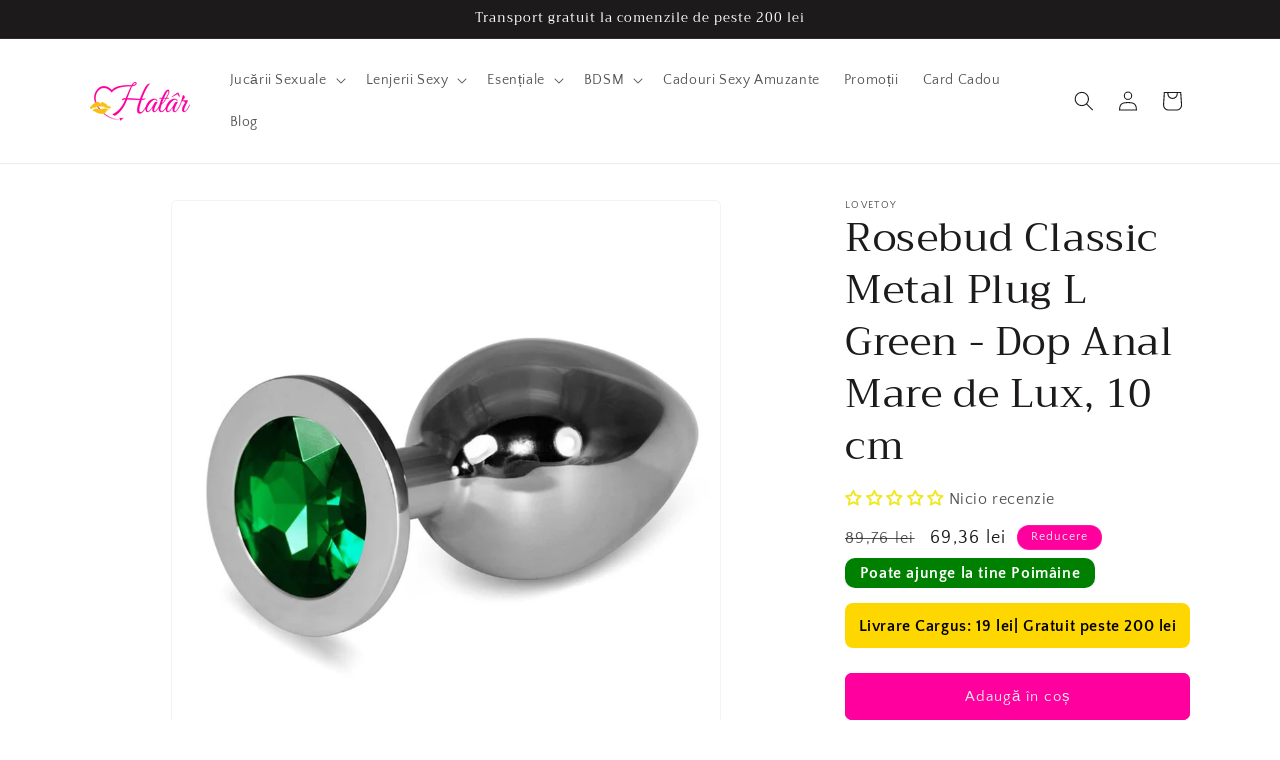

--- FILE ---
content_type: text/html; charset=utf-8
request_url: https://hatar.ro/products/rosebud-classic-metal-plug-l-green-dop-anal-mare-de-lux-10-cm
body_size: 52059
content:
<!doctype html>
<html class="no-js" lang="ro-Romania">
  <head>

<!-- Start of HatarHeaderLayer -->
<!-- Google Tag Manager -->
<script>(function(w,d,s,l,i){w[l]=w[l]||[];w[l].push({'gtm.start':new Date().getTime(),event:'gtm.js'});var f=d.getElementsByTagName(s)[0],j=d.createElement(s),dl=l!='dataLayer'?'&l='+l:'';j.async=true;j.src='https://www.googletagmanager.com/gtm.js?id='+i+dl;f.parentNode.insertBefore(j,f);})(window,document,'script','dataLayer','GTM-KDBQ7G8');</script>
<!-- End Google Tag Manager -->
<!-- End of HatarHeaderLayer -->

    <meta charset="utf-8">
    <meta http-equiv="X-UA-Compatible" content="IE=edge">
    <meta name="viewport" content="width=device-width,initial-scale=1">
    <meta name="theme-color" content="">
    <meta name="google-site-verification" content="vugDsVAInznAl7wQr2hYMEn-bt8av4u4pCVrTwNjHJs" />
    <link rel="canonical" href="https://hatar.ro/products/rosebud-classic-metal-plug-l-green-dop-anal-mare-de-lux-10-cm"><link rel="icon" type="image/png" href="//hatar.ro/cdn/shop/files/logo_75303422-7989-477b-8de8-008ae4961ab4.png?crop=center&height=32&v=1630545674&width=32"><link rel="preconnect" href="https://fonts.shopifycdn.com" crossorigin><title>
      Rosebud Classic Metal Plug L Green - Dop Anal Mare de Lux, 10 cm
 &vert; Hatâr</title>

    
      <meta name="description" content="Dop anal argintiu de lux din metal. Lung de 10 cm, cu diametrul de 4 cm în cel mai larg punct. Ambalat cu cutie de cadou neagră și husă neagră de catifea. Comandă acum!">
    

    

<meta property="og:site_name" content="Hatâr">
<meta property="og:url" content="https://hatar.ro/products/rosebud-classic-metal-plug-l-green-dop-anal-mare-de-lux-10-cm">
<meta property="og:title" content="Rosebud Classic Metal Plug L Green - Dop Anal Mare de Lux, 10 cm">
<meta property="og:type" content="product">
<meta property="og:description" content="Dop anal argintiu de lux din metal. Lung de 10 cm, cu diametrul de 4 cm în cel mai larg punct. Ambalat cu cutie de cadou neagră și husă neagră de catifea. Comandă acum!"><meta property="og:image" content="http://hatar.ro/cdn/shop/products/rosebud-classic-metal-plug-l-green-dop-anal-mare-de-lux-10-cm-1.jpg?v=1677253655">
  <meta property="og:image:secure_url" content="https://hatar.ro/cdn/shop/products/rosebud-classic-metal-plug-l-green-dop-anal-mare-de-lux-10-cm-1.jpg?v=1677253655">
  <meta property="og:image:width" content="1000">
  <meta property="og:image:height" content="1000"><meta property="og:price:amount" content="69,36">
  <meta property="og:price:currency" content="RON"><meta name="twitter:card" content="summary_large_image">
<meta name="twitter:title" content="Rosebud Classic Metal Plug L Green - Dop Anal Mare de Lux, 10 cm">
<meta name="twitter:description" content="Dop anal argintiu de lux din metal. Lung de 10 cm, cu diametrul de 4 cm în cel mai larg punct. Ambalat cu cutie de cadou neagră și husă neagră de catifea. Comandă acum!">

    
    <script src="https://code.jquery.com/jquery-3.6.0.min.js" integrity="sha256-/xUj+3OJU5yExlq6GSYGSHk7tPXikynS7ogEvDej/m4=" crossorigin="anonymous"></script>

    <script src="//hatar.ro/cdn/shop/t/22/assets/constants.js?v=58251544750838685771698855963" defer="defer"></script>
    <script src="//hatar.ro/cdn/shop/t/22/assets/pubsub.js?v=158357773527763999511698855964" defer="defer"></script>
    <script src="//hatar.ro/cdn/shop/t/22/assets/global.js?v=40820548392383841591698855964" defer="defer"></script><script src="//hatar.ro/cdn/shop/t/22/assets/animations.js?v=88693664871331136111698855962" defer="defer"></script><script>window.performance && window.performance.mark && window.performance.mark('shopify.content_for_header.start');</script><meta name="google-site-verification" content="4BZCSABBbjUeNGKZ5GNB1lVtlnvwgNGVCXWiMvs9zOI">
<meta id="shopify-digital-wallet" name="shopify-digital-wallet" content="/802684988/digital_wallets/dialog">
<meta name="shopify-checkout-api-token" content="46c07c7f72058c701ad3b509e2ed19a3">
<link rel="alternate" type="application/json+oembed" href="https://hatar.ro/products/rosebud-classic-metal-plug-l-green-dop-anal-mare-de-lux-10-cm.oembed">
<script async="async" src="/checkouts/internal/preloads.js?locale=ro-RO"></script>
<script id="apple-pay-shop-capabilities" type="application/json">{"shopId":802684988,"countryCode":"RO","currencyCode":"RON","merchantCapabilities":["supports3DS"],"merchantId":"gid:\/\/shopify\/Shop\/802684988","merchantName":"Hatâr","requiredBillingContactFields":["postalAddress","email","phone"],"requiredShippingContactFields":["postalAddress","email","phone"],"shippingType":"shipping","supportedNetworks":["visa","maestro","masterCard"],"total":{"type":"pending","label":"Hatâr","amount":"1.00"},"shopifyPaymentsEnabled":true,"supportsSubscriptions":true}</script>
<script id="shopify-features" type="application/json">{"accessToken":"46c07c7f72058c701ad3b509e2ed19a3","betas":["rich-media-storefront-analytics"],"domain":"hatar.ro","predictiveSearch":true,"shopId":802684988,"locale":"ro"}</script>
<script>var Shopify = Shopify || {};
Shopify.shop = "travenista.myshopify.com";
Shopify.locale = "ro-Romania";
Shopify.currency = {"active":"RON","rate":"1.0"};
Shopify.country = "RO";
Shopify.theme = {"name":"versiune 12 dawn","id":154811990343,"schema_name":"Dawn","schema_version":"12.0.0","theme_store_id":887,"role":"main"};
Shopify.theme.handle = "null";
Shopify.theme.style = {"id":null,"handle":null};
Shopify.cdnHost = "hatar.ro/cdn";
Shopify.routes = Shopify.routes || {};
Shopify.routes.root = "/";</script>
<script type="module">!function(o){(o.Shopify=o.Shopify||{}).modules=!0}(window);</script>
<script>!function(o){function n(){var o=[];function n(){o.push(Array.prototype.slice.apply(arguments))}return n.q=o,n}var t=o.Shopify=o.Shopify||{};t.loadFeatures=n(),t.autoloadFeatures=n()}(window);</script>
<script id="shop-js-analytics" type="application/json">{"pageType":"product"}</script>
<script defer="defer" async type="module" src="//hatar.ro/cdn/shopifycloud/shop-js/modules/v2/client.init-shop-cart-sync_BdyHc3Nr.en.esm.js"></script>
<script defer="defer" async type="module" src="//hatar.ro/cdn/shopifycloud/shop-js/modules/v2/chunk.common_Daul8nwZ.esm.js"></script>
<script type="module">
  await import("//hatar.ro/cdn/shopifycloud/shop-js/modules/v2/client.init-shop-cart-sync_BdyHc3Nr.en.esm.js");
await import("//hatar.ro/cdn/shopifycloud/shop-js/modules/v2/chunk.common_Daul8nwZ.esm.js");

  window.Shopify.SignInWithShop?.initShopCartSync?.({"fedCMEnabled":true,"windoidEnabled":true});

</script>
<script>(function() {
  var isLoaded = false;
  function asyncLoad() {
    if (isLoaded) return;
    isLoaded = true;
    var urls = ["https:\/\/sticky.conversionbear.com\/script?app=sticky\u0026shop=travenista.myshopify.com","\/\/cdn.shopify.com\/proxy\/b4e45c886792156b50a58d57ea29f8bdc0b1e43a9c2a6fe88b99211d13502599\/api.goaffpro.com\/loader.js?shop=travenista.myshopify.com\u0026sp-cache-control=cHVibGljLCBtYXgtYWdlPTkwMA","https:\/\/sdks.automizely.com\/conversions\/v1\/conversions.js?app_connection_id=9fac113f680e4a349c30a98029ad5fcd\u0026mapped_org_id=6ec53a964e49dbdff2edd23f7952f55f_v1\u0026shop=travenista.myshopify.com","\/\/code.tidio.co\/en48qywcf1wsepmcdksf6omluqvgxbtk.js?shop=travenista.myshopify.com"];
    for (var i = 0; i < urls.length; i++) {
      var s = document.createElement('script');
      s.type = 'text/javascript';
      s.async = true;
      s.src = urls[i];
      var x = document.getElementsByTagName('script')[0];
      x.parentNode.insertBefore(s, x);
    }
  };
  if(window.attachEvent) {
    window.attachEvent('onload', asyncLoad);
  } else {
    window.addEventListener('load', asyncLoad, false);
  }
})();</script>
<script id="__st">var __st={"a":802684988,"offset":7200,"reqid":"e0dfd9d5-8003-4cbc-9274-f385afa9774a-1768977968","pageurl":"hatar.ro\/products\/rosebud-classic-metal-plug-l-green-dop-anal-mare-de-lux-10-cm","u":"0beaea783bb9","p":"product","rtyp":"product","rid":8163350741306};</script>
<script>window.ShopifyPaypalV4VisibilityTracking = true;</script>
<script id="captcha-bootstrap">!function(){'use strict';const t='contact',e='account',n='new_comment',o=[[t,t],['blogs',n],['comments',n],[t,'customer']],c=[[e,'customer_login'],[e,'guest_login'],[e,'recover_customer_password'],[e,'create_customer']],r=t=>t.map((([t,e])=>`form[action*='/${t}']:not([data-nocaptcha='true']) input[name='form_type'][value='${e}']`)).join(','),a=t=>()=>t?[...document.querySelectorAll(t)].map((t=>t.form)):[];function s(){const t=[...o],e=r(t);return a(e)}const i='password',u='form_key',d=['recaptcha-v3-token','g-recaptcha-response','h-captcha-response',i],f=()=>{try{return window.sessionStorage}catch{return}},m='__shopify_v',_=t=>t.elements[u];function p(t,e,n=!1){try{const o=window.sessionStorage,c=JSON.parse(o.getItem(e)),{data:r}=function(t){const{data:e,action:n}=t;return t[m]||n?{data:e,action:n}:{data:t,action:n}}(c);for(const[e,n]of Object.entries(r))t.elements[e]&&(t.elements[e].value=n);n&&o.removeItem(e)}catch(o){console.error('form repopulation failed',{error:o})}}const l='form_type',E='cptcha';function T(t){t.dataset[E]=!0}const w=window,h=w.document,L='Shopify',v='ce_forms',y='captcha';let A=!1;((t,e)=>{const n=(g='f06e6c50-85a8-45c8-87d0-21a2b65856fe',I='https://cdn.shopify.com/shopifycloud/storefront-forms-hcaptcha/ce_storefront_forms_captcha_hcaptcha.v1.5.2.iife.js',D={infoText:'Protejat prin hCaptcha',privacyText:'Confidențialitate',termsText:'Condiții'},(t,e,n)=>{const o=w[L][v],c=o.bindForm;if(c)return c(t,g,e,D).then(n);var r;o.q.push([[t,g,e,D],n]),r=I,A||(h.body.append(Object.assign(h.createElement('script'),{id:'captcha-provider',async:!0,src:r})),A=!0)});var g,I,D;w[L]=w[L]||{},w[L][v]=w[L][v]||{},w[L][v].q=[],w[L][y]=w[L][y]||{},w[L][y].protect=function(t,e){n(t,void 0,e),T(t)},Object.freeze(w[L][y]),function(t,e,n,w,h,L){const[v,y,A,g]=function(t,e,n){const i=e?o:[],u=t?c:[],d=[...i,...u],f=r(d),m=r(i),_=r(d.filter((([t,e])=>n.includes(e))));return[a(f),a(m),a(_),s()]}(w,h,L),I=t=>{const e=t.target;return e instanceof HTMLFormElement?e:e&&e.form},D=t=>v().includes(t);t.addEventListener('submit',(t=>{const e=I(t);if(!e)return;const n=D(e)&&!e.dataset.hcaptchaBound&&!e.dataset.recaptchaBound,o=_(e),c=g().includes(e)&&(!o||!o.value);(n||c)&&t.preventDefault(),c&&!n&&(function(t){try{if(!f())return;!function(t){const e=f();if(!e)return;const n=_(t);if(!n)return;const o=n.value;o&&e.removeItem(o)}(t);const e=Array.from(Array(32),(()=>Math.random().toString(36)[2])).join('');!function(t,e){_(t)||t.append(Object.assign(document.createElement('input'),{type:'hidden',name:u})),t.elements[u].value=e}(t,e),function(t,e){const n=f();if(!n)return;const o=[...t.querySelectorAll(`input[type='${i}']`)].map((({name:t})=>t)),c=[...d,...o],r={};for(const[a,s]of new FormData(t).entries())c.includes(a)||(r[a]=s);n.setItem(e,JSON.stringify({[m]:1,action:t.action,data:r}))}(t,e)}catch(e){console.error('failed to persist form',e)}}(e),e.submit())}));const S=(t,e)=>{t&&!t.dataset[E]&&(n(t,e.some((e=>e===t))),T(t))};for(const o of['focusin','change'])t.addEventListener(o,(t=>{const e=I(t);D(e)&&S(e,y())}));const B=e.get('form_key'),M=e.get(l),P=B&&M;t.addEventListener('DOMContentLoaded',(()=>{const t=y();if(P)for(const e of t)e.elements[l].value===M&&p(e,B);[...new Set([...A(),...v().filter((t=>'true'===t.dataset.shopifyCaptcha))])].forEach((e=>S(e,t)))}))}(h,new URLSearchParams(w.location.search),n,t,e,['guest_login'])})(!0,!0)}();</script>
<script integrity="sha256-4kQ18oKyAcykRKYeNunJcIwy7WH5gtpwJnB7kiuLZ1E=" data-source-attribution="shopify.loadfeatures" defer="defer" src="//hatar.ro/cdn/shopifycloud/storefront/assets/storefront/load_feature-a0a9edcb.js" crossorigin="anonymous"></script>
<script data-source-attribution="shopify.dynamic_checkout.dynamic.init">var Shopify=Shopify||{};Shopify.PaymentButton=Shopify.PaymentButton||{isStorefrontPortableWallets:!0,init:function(){window.Shopify.PaymentButton.init=function(){};var t=document.createElement("script");t.src="https://hatar.ro/cdn/shopifycloud/portable-wallets/latest/portable-wallets.ro.js",t.type="module",document.head.appendChild(t)}};
</script>
<script data-source-attribution="shopify.dynamic_checkout.buyer_consent">
  function portableWalletsHideBuyerConsent(e){var t=document.getElementById("shopify-buyer-consent"),n=document.getElementById("shopify-subscription-policy-button");t&&n&&(t.classList.add("hidden"),t.setAttribute("aria-hidden","true"),n.removeEventListener("click",e))}function portableWalletsShowBuyerConsent(e){var t=document.getElementById("shopify-buyer-consent"),n=document.getElementById("shopify-subscription-policy-button");t&&n&&(t.classList.remove("hidden"),t.removeAttribute("aria-hidden"),n.addEventListener("click",e))}window.Shopify?.PaymentButton&&(window.Shopify.PaymentButton.hideBuyerConsent=portableWalletsHideBuyerConsent,window.Shopify.PaymentButton.showBuyerConsent=portableWalletsShowBuyerConsent);
</script>
<script data-source-attribution="shopify.dynamic_checkout.cart.bootstrap">document.addEventListener("DOMContentLoaded",(function(){function t(){return document.querySelector("shopify-accelerated-checkout-cart, shopify-accelerated-checkout")}if(t())Shopify.PaymentButton.init();else{new MutationObserver((function(e,n){t()&&(Shopify.PaymentButton.init(),n.disconnect())})).observe(document.body,{childList:!0,subtree:!0})}}));
</script>
<script id='scb4127' type='text/javascript' async='' src='https://hatar.ro/cdn/shopifycloud/privacy-banner/storefront-banner.js'></script><link id="shopify-accelerated-checkout-styles" rel="stylesheet" media="screen" href="https://hatar.ro/cdn/shopifycloud/portable-wallets/latest/accelerated-checkout-backwards-compat.css" crossorigin="anonymous">
<style id="shopify-accelerated-checkout-cart">
        #shopify-buyer-consent {
  margin-top: 1em;
  display: inline-block;
  width: 100%;
}

#shopify-buyer-consent.hidden {
  display: none;
}

#shopify-subscription-policy-button {
  background: none;
  border: none;
  padding: 0;
  text-decoration: underline;
  font-size: inherit;
  cursor: pointer;
}

#shopify-subscription-policy-button::before {
  box-shadow: none;
}

      </style>
<script id="sections-script" data-sections="header" defer="defer" src="//hatar.ro/cdn/shop/t/22/compiled_assets/scripts.js?v=7476"></script>
<script>window.performance && window.performance.mark && window.performance.mark('shopify.content_for_header.end');</script>


    <style data-shopify>
      @font-face {
  font-family: "Quattrocento Sans";
  font-weight: 400;
  font-style: normal;
  font-display: swap;
  src: url("//hatar.ro/cdn/fonts/quattrocento_sans/quattrocentosans_n4.ce5e9bf514e68f53bdd875976847cf755c702eaa.woff2") format("woff2"),
       url("//hatar.ro/cdn/fonts/quattrocento_sans/quattrocentosans_n4.44bbfb57d228eb8bb083d1f98e7d96e16137abce.woff") format("woff");
}

      @font-face {
  font-family: "Quattrocento Sans";
  font-weight: 700;
  font-style: normal;
  font-display: swap;
  src: url("//hatar.ro/cdn/fonts/quattrocento_sans/quattrocentosans_n7.bdda9092621b2e3b4284b12e8f0c092969b176c1.woff2") format("woff2"),
       url("//hatar.ro/cdn/fonts/quattrocento_sans/quattrocentosans_n7.3f8ab2a91343269966c4aa4831bcd588e7ce07b9.woff") format("woff");
}

      @font-face {
  font-family: "Quattrocento Sans";
  font-weight: 400;
  font-style: italic;
  font-display: swap;
  src: url("//hatar.ro/cdn/fonts/quattrocento_sans/quattrocentosans_i4.4f70b1e78f59fa1468e3436ab863ff0bf71e71bb.woff2") format("woff2"),
       url("//hatar.ro/cdn/fonts/quattrocento_sans/quattrocentosans_i4.b695efef5d957af404945574b7239740f79b899f.woff") format("woff");
}

      @font-face {
  font-family: "Quattrocento Sans";
  font-weight: 700;
  font-style: italic;
  font-display: swap;
  src: url("//hatar.ro/cdn/fonts/quattrocento_sans/quattrocentosans_i7.49d754c8032546c24062cf385f8660abbb11ef1e.woff2") format("woff2"),
       url("//hatar.ro/cdn/fonts/quattrocento_sans/quattrocentosans_i7.567b0b818999022d5a9ccb99542d8ff8cdb497df.woff") format("woff");
}

      @font-face {
  font-family: Trirong;
  font-weight: 400;
  font-style: normal;
  font-display: swap;
  src: url("//hatar.ro/cdn/fonts/trirong/trirong_n4.46b40419aaa69bf77077c3108d75dad5a0318d4b.woff2") format("woff2"),
       url("//hatar.ro/cdn/fonts/trirong/trirong_n4.97753898e63cd7e164ad614681eba2c7fe577190.woff") format("woff");
}


      
        :root,
        .color-background-1 {
          --color-background: 255,255,255;
        
          --gradient-background: #ffffff;
        

        

        --color-foreground: 28,26,26;
        --color-background-contrast: 191,191,191;
        --color-shadow: 28,26,26;
        --color-button: 255,0,158;
        --color-button-text: 239,236,236;
        --color-secondary-button: 255,255,255;
        --color-secondary-button-text: 123,131,130;
        --color-link: 123,131,130;
        --color-badge-foreground: 28,26,26;
        --color-badge-background: 255,255,255;
        --color-badge-border: 28,26,26;
        --payment-terms-background-color: rgb(255 255 255);
      }
      
        
        .color-background-2 {
          --color-background: 193,188,174;
        
          --gradient-background: #c1bcae;
        

        

        --color-foreground: 28,26,26;
        --color-background-contrast: 136,127,104;
        --color-shadow: 28,26,26;
        --color-button: 28,26,26;
        --color-button-text: 193,188,174;
        --color-secondary-button: 193,188,174;
        --color-secondary-button-text: 28,26,26;
        --color-link: 28,26,26;
        --color-badge-foreground: 28,26,26;
        --color-badge-background: 193,188,174;
        --color-badge-border: 28,26,26;
        --payment-terms-background-color: rgb(193 188 174);
      }
      
        
        .color-inverse {
          --color-background: 28,26,26;
        
          --gradient-background: #1c1a1a;
        

        

        --color-foreground: 255,255,255;
        --color-background-contrast: 41,38,38;
        --color-shadow: 28,26,26;
        --color-button: 255,255,255;
        --color-button-text: 28,26,26;
        --color-secondary-button: 28,26,26;
        --color-secondary-button-text: 255,255,255;
        --color-link: 255,255,255;
        --color-badge-foreground: 255,255,255;
        --color-badge-background: 28,26,26;
        --color-badge-border: 255,255,255;
        --payment-terms-background-color: rgb(28 26 26);
      }
      
        
        .color-accent-1 {
          --color-background: 255,0,158;
        
          --gradient-background: #ff009e;
        

        

        --color-foreground: 239,236,236;
        --color-background-contrast: 128,0,79;
        --color-shadow: 28,26,26;
        --color-button: 239,236,236;
        --color-button-text: 255,0,158;
        --color-secondary-button: 255,0,158;
        --color-secondary-button-text: 239,236,236;
        --color-link: 239,236,236;
        --color-badge-foreground: 239,236,236;
        --color-badge-background: 255,0,158;
        --color-badge-border: 239,236,236;
        --payment-terms-background-color: rgb(255 0 158);
      }
      
        
        .color-accent-2 {
          --color-background: 255,0,158;
        
          --gradient-background: #ff009e;
        

        

        --color-foreground: 239,236,236;
        --color-background-contrast: 128,0,79;
        --color-shadow: 28,26,26;
        --color-button: 239,236,236;
        --color-button-text: 255,0,158;
        --color-secondary-button: 255,0,158;
        --color-secondary-button-text: 239,236,236;
        --color-link: 239,236,236;
        --color-badge-foreground: 239,236,236;
        --color-badge-background: 255,0,158;
        --color-badge-border: 239,236,236;
        --payment-terms-background-color: rgb(255 0 158);
      }
      

      body, .color-background-1, .color-background-2, .color-inverse, .color-accent-1, .color-accent-2 {
        color: rgba(var(--color-foreground), 0.75);
        background-color: rgb(var(--color-background));
      }

      :root {
        --font-body-family: "Quattrocento Sans", sans-serif;
        --font-body-style: normal;
        --font-body-weight: 400;
        --font-body-weight-bold: 700;

        --font-heading-family: Trirong, serif;
        --font-heading-style: normal;
        --font-heading-weight: 400;

        --font-body-scale: 1.0;
        --font-heading-scale: 1.0;

        --media-padding: px;
        --media-border-opacity: 0.05;
        --media-border-width: 1px;
        --media-radius: 6px;
        --media-shadow-opacity: 0.0;
        --media-shadow-horizontal-offset: 0px;
        --media-shadow-vertical-offset: 0px;
        --media-shadow-blur-radius: 0px;
        --media-shadow-visible: 0;

        --page-width: 120rem;
        --page-width-margin: 0rem;

        --product-card-image-padding: 0.0rem;
        --product-card-corner-radius: 0.6rem;
        --product-card-text-alignment: left;
        --product-card-border-width: 0.0rem;
        --product-card-border-opacity: 0.0;
        --product-card-shadow-opacity: 0.2;
        --product-card-shadow-visible: 1;
        --product-card-shadow-horizontal-offset: 0.0rem;
        --product-card-shadow-vertical-offset: 0.0rem;
        --product-card-shadow-blur-radius: 1.0rem;

        --collection-card-image-padding: 0.0rem;
        --collection-card-corner-radius: 0.8rem;
        --collection-card-text-alignment: left;
        --collection-card-border-width: 0.0rem;
        --collection-card-border-opacity: 0.0;
        --collection-card-shadow-opacity: 0.1;
        --collection-card-shadow-visible: 1;
        --collection-card-shadow-horizontal-offset: 0.0rem;
        --collection-card-shadow-vertical-offset: 0.0rem;
        --collection-card-shadow-blur-radius: 0.0rem;

        --blog-card-image-padding: 0.0rem;
        --blog-card-corner-radius: 0.6rem;
        --blog-card-text-alignment: left;
        --blog-card-border-width: 0.0rem;
        --blog-card-border-opacity: 0.0;
        --blog-card-shadow-opacity: 0.1;
        --blog-card-shadow-visible: 1;
        --blog-card-shadow-horizontal-offset: 0.0rem;
        --blog-card-shadow-vertical-offset: 0.0rem;
        --blog-card-shadow-blur-radius: 0.0rem;

        --badge-corner-radius: 4.0rem;

        --popup-border-width: 1px;
        --popup-border-opacity: 0.1;
        --popup-corner-radius: 0px;
        --popup-shadow-opacity: 0.0;
        --popup-shadow-horizontal-offset: 0px;
        --popup-shadow-vertical-offset: 0px;
        --popup-shadow-blur-radius: 0px;

        --drawer-border-width: 1px;
        --drawer-border-opacity: 0.1;
        --drawer-shadow-opacity: 0.0;
        --drawer-shadow-horizontal-offset: 0px;
        --drawer-shadow-vertical-offset: 0px;
        --drawer-shadow-blur-radius: 0px;

        --spacing-sections-desktop: 0px;
        --spacing-sections-mobile: 0px;

        --grid-desktop-vertical-spacing: 8px;
        --grid-desktop-horizontal-spacing: 8px;
        --grid-mobile-vertical-spacing: 4px;
        --grid-mobile-horizontal-spacing: 4px;

        --text-boxes-border-opacity: 0.0;
        --text-boxes-border-width: 0px;
        --text-boxes-radius: 0px;
        --text-boxes-shadow-opacity: 0.0;
        --text-boxes-shadow-visible: 0;
        --text-boxes-shadow-horizontal-offset: 0px;
        --text-boxes-shadow-vertical-offset: 0px;
        --text-boxes-shadow-blur-radius: 0px;

        --buttons-radius: 6px;
        --buttons-radius-outset: 7px;
        --buttons-border-width: 1px;
        --buttons-border-opacity: 1.0;
        --buttons-shadow-opacity: 0.0;
        --buttons-shadow-visible: 0;
        --buttons-shadow-horizontal-offset: 0px;
        --buttons-shadow-vertical-offset: 0px;
        --buttons-shadow-blur-radius: 0px;
        --buttons-border-offset: 0.3px;

        --inputs-radius: 0px;
        --inputs-border-width: 1px;
        --inputs-border-opacity: 0.55;
        --inputs-shadow-opacity: 0.0;
        --inputs-shadow-horizontal-offset: 0px;
        --inputs-margin-offset: 0px;
        --inputs-shadow-vertical-offset: 0px;
        --inputs-shadow-blur-radius: 0px;
        --inputs-radius-outset: 0px;

        --variant-pills-radius: 40px;
        --variant-pills-border-width: 1px;
        --variant-pills-border-opacity: 0.55;
        --variant-pills-shadow-opacity: 0.0;
        --variant-pills-shadow-horizontal-offset: 0px;
        --variant-pills-shadow-vertical-offset: 0px;
        --variant-pills-shadow-blur-radius: 0px;
      }

      *,
      *::before,
      *::after {
        box-sizing: inherit;
      }

      html {
        box-sizing: border-box;
        font-size: calc(var(--font-body-scale) * 62.5%);
        height: 100%;
      }

      body {
        display: grid;
        grid-template-rows: auto auto 1fr auto;
        grid-template-columns: 100%;
        min-height: 100%;
        margin: 0;
        font-size: 1.5rem;
        letter-spacing: 0.06rem;
        line-height: calc(1 + 0.8 / var(--font-body-scale));
        font-family: var(--font-body-family);
        font-style: var(--font-body-style);
        font-weight: var(--font-body-weight);
      }

      @media screen and (min-width: 750px) {
        body {
          font-size: 1.6rem;
        }
      }
    </style>

    <link href="//hatar.ro/cdn/shop/t/22/assets/base.css?v=64165893815741450961701168405" rel="stylesheet" type="text/css" media="all" />
<link rel="preload" as="font" href="//hatar.ro/cdn/fonts/quattrocento_sans/quattrocentosans_n4.ce5e9bf514e68f53bdd875976847cf755c702eaa.woff2" type="font/woff2" crossorigin><link rel="preload" as="font" href="//hatar.ro/cdn/fonts/trirong/trirong_n4.46b40419aaa69bf77077c3108d75dad5a0318d4b.woff2" type="font/woff2" crossorigin><link
        rel="stylesheet"
        href="//hatar.ro/cdn/shop/t/22/assets/component-predictive-search.css?v=118923337488134913561698855963"
        media="print"
        onload="this.media='all'"
      ><script>
      document.documentElement.className = document.documentElement.className.replace('no-js', 'js');
      if (Shopify.designMode) {
        document.documentElement.classList.add('shopify-design-mode');
      }
    </script>
    
    <script src="//hatar.ro/cdn/shop/t/22/assets/theme.js?v=110038665751111461551699218492" defer="defer"></script>
  
  










  


<!-- Start of LittledataLayer -->
<!-- This file has been deprecated. -->
<!-- End of LittledataLayer -->

    <!-- Start of Hotjar Tracking Code -->
    <!-- Hotjar Tracking Code for hatar.ro -->
<script>
    (function(h,o,t,j,a,r){
        h.hj=h.hj||function(){(h.hj.q=h.hj.q||[]).push(arguments)};
        h._hjSettings={hjid:929472,hjsv:6};
        a=o.getElementsByTagName('head')[0];
        r=o.createElement('script');r.async=1;
        r.src=t+h._hjSettings.hjid+j+h._hjSettings.hjsv;
        a.appendChild(r);
    })(window,document,'https://static.hotjar.com/c/hotjar-','.js?sv=');
</script>
    <!-- End of Hotjar Tracking Code -->
  <!-- BEGIN app block: shopify://apps/releasit-cod-fee-otp-verify/blocks/app-embed/019a066b-bc34-792e-8460-8aae1d0bdf53 --><!-- BEGIN app snippet: vite-tag -->


<!-- END app snippet --><!-- BEGIN app snippet: vite-tag -->


  <script src="https://cdn.shopify.com/extensions/019b3830-533f-7aac-acf5-c9d0607aed25/releasit-cod-fee-otp-verify-117/assets/main-BzVCX7jN.js" type="module" crossorigin="anonymous"></script>
  <link href="//cdn.shopify.com/extensions/019b3830-533f-7aac-acf5-c9d0607aed25/releasit-cod-fee-otp-verify-117/assets/main-B-pLCyLN.css" rel="stylesheet" type="text/css" media="all" />

<!-- END app snippet -->
<!-- BEGIN app snippet: theme-app-extension --><script>
  const otpVerification = {"isEnabled":false,"persistedVerification":true};
  // Merge autoSuspended into computed isEnabled on the client to avoid showing the modal
  const cfg = Object(otpVerification || {});
  if (typeof cfg.isEnabled === 'boolean' && typeof cfg.autoSuspended === 'boolean') {
    cfg.isEnabled = cfg.isEnabled && !cfg.autoSuspended;
  }
  window.RSI_OTP_GATE = cfg;
  window.RSI_OTP_GATE.version = "1.0.0";
  window.RSI_OTP_GATE.theme = {
    buttonColor: "#000000",
    buttonTextColor: "#ffffff",
    modalShadow: "0 10px 30px rgba(0, 0, 0, 0.15)",
    modalBorder: "none"
  };
  // Provide a hook for backend wiring in future without redeploying theme
  // window.RSI_OTP_GATE.appProxyPrefix = "/apps/cod-fee";
</script>



<div id="_rsi-cod-fee-hook"></div>

<!-- END app snippet -->


<!-- END app block --><!-- BEGIN app block: shopify://apps/judge-me-reviews/blocks/judgeme_core/61ccd3b1-a9f2-4160-9fe9-4fec8413e5d8 --><!-- Start of Judge.me Core -->






<link rel="dns-prefetch" href="https://cdnwidget.judge.me">
<link rel="dns-prefetch" href="https://cdn.judge.me">
<link rel="dns-prefetch" href="https://cdn1.judge.me">
<link rel="dns-prefetch" href="https://api.judge.me">

<script data-cfasync='false' class='jdgm-settings-script'>window.jdgmSettings={"pagination":5,"disable_web_reviews":true,"badge_no_review_text":"Nicio recenzie","badge_n_reviews_text":"{{ n }} recenzie/recenzii","badge_star_color":"#f0e720","hide_badge_preview_if_no_reviews":false,"badge_hide_text":false,"enforce_center_preview_badge":false,"widget_title":"Recenzii Clienți","widget_open_form_text":"Scrie o recenzie","widget_close_form_text":"Anulează recenzia","widget_refresh_page_text":"Reîmprospătează pagina","widget_summary_text":"Pe baza a {{ number_of_reviews }} recenzie/recenzii","widget_no_review_text":"Fii primul care scrie o recenzie","widget_name_field_text":"Nume de afișare","widget_verified_name_field_text":"Nume verificat (public)","widget_name_placeholder_text":"Nume de afișare","widget_required_field_error_text":"Acest câmp este obligatoriu.","widget_email_field_text":"Adresă de email","widget_verified_email_field_text":"Email verificat (privat, nu poate fi editat)","widget_email_placeholder_text":"Adresa ta de email","widget_email_field_error_text":"Te rugăm să introduci o adresă de email validă.","widget_rating_field_text":"Evaluare","widget_review_title_field_text":"Titlul Recenziei","widget_review_title_placeholder_text":"Dă recenziei tale un titlu","widget_review_body_field_text":"Conținutul recenziei","widget_review_body_placeholder_text":"Începe să scrii aici...","widget_pictures_field_text":"Poză/Video (opțional)","widget_submit_review_text":"Trimite Recenzia","widget_submit_verified_review_text":"Trimite Recenzie Verificată","widget_submit_success_msg_with_auto_publish":"Mulțumim! Te rugăm să reîmprospătezi pagina în câteva momente pentru a-ți vedea recenzia. Poți elimina sau edita recenzia ta conectându-te la \u003ca href='https://judge.me/login' target='_blank' rel='nofollow noopener'\u003eJudge.me\u003c/a\u003e","widget_submit_success_msg_no_auto_publish":"Mulțumim! Recenzia ta va fi publicată imediat ce va fi aprobată de administratorul magazinului. Poți elimina sau edita recenzia ta conectându-te la \u003ca href='https://judge.me/login' target='_blank' rel='nofollow noopener'\u003eJudge.me\u003c/a\u003e","widget_show_default_reviews_out_of_total_text":"Se afișează {{ n_reviews_shown }} din {{ n_reviews }} recenzii.","widget_show_all_link_text":"Arată tot","widget_show_less_link_text":"Arată mai puțin","widget_author_said_text":"{{ reviewer_name }} a spus:","widget_days_text":"acum {{ n }} zile","widget_weeks_text":"acum {{ n }} săptămână/săptămâni","widget_months_text":"acum {{ n }} lună/luni","widget_years_text":"acum {{ n }} an/ani","widget_yesterday_text":"Ieri","widget_today_text":"Astăzi","widget_replied_text":"\u003e\u003e {{ shop_name }} a răspuns:","widget_read_more_text":"Citește mai mult","widget_reviewer_name_as_initial":"","widget_rating_filter_color":"#fbcd0a","widget_rating_filter_see_all_text":"Vezi toate recenziile","widget_sorting_most_recent_text":"Cele mai recente","widget_sorting_highest_rating_text":"Evaluare cea mai mare","widget_sorting_lowest_rating_text":"Evaluare cea mai mică","widget_sorting_with_pictures_text":"Doar cu poze","widget_sorting_most_helpful_text":"Cele mai utile","widget_open_question_form_text":"Pune o întrebare","widget_reviews_subtab_text":"Recenzii","widget_questions_subtab_text":"Întrebări","widget_question_label_text":"Întrebare","widget_answer_label_text":"Răspuns","widget_question_placeholder_text":"Scrie întrebarea ta aici","widget_submit_question_text":"Trimite Întrebarea","widget_question_submit_success_text":"Mulțumim pentru întrebarea ta! Te vom anunța odată ce primește un răspuns.","widget_star_color":"#f0e720","verified_badge_text":"Verificat","verified_badge_bg_color":"","verified_badge_text_color":"","verified_badge_placement":"left-of-reviewer-name","widget_review_max_height":"","widget_hide_border":false,"widget_social_share":false,"widget_thumb":false,"widget_review_location_show":false,"widget_location_format":"","all_reviews_include_out_of_store_products":true,"all_reviews_out_of_store_text":"(în afara magazinului)","all_reviews_pagination":100,"all_reviews_product_name_prefix_text":"despre","enable_review_pictures":true,"enable_question_anwser":false,"widget_theme":"default","review_date_format":"dd/mm/yyyy","default_sort_method":"most-recent","widget_product_reviews_subtab_text":"Recenzii Produse","widget_shop_reviews_subtab_text":"Recenzii Magazin","widget_other_products_reviews_text":"Recenzii pentru alte produse","widget_store_reviews_subtab_text":"Recenzii magazin","widget_no_store_reviews_text":"Acest magazin nu are încă recenzii","widget_web_restriction_product_reviews_text":"Acest produs nu are încă recenzii","widget_no_items_text":"Nu s-a găsit niciun element","widget_show_more_text":"Arată mai multe","widget_write_a_store_review_text":"Scrie o Recenzie pentru Magazin","widget_other_languages_heading":"Recenzii în Alte Limbi","widget_translate_review_text":"Traduceți recenzia în {{ language }}","widget_translating_review_text":"Se traduce...","widget_show_original_translation_text":"Afișează originalul ({{ language }})","widget_translate_review_failed_text":"Recenzia nu a putut fi tradusă.","widget_translate_review_retry_text":"Reîncercați","widget_translate_review_try_again_later_text":"Încercați din nou mai târziu","show_product_url_for_grouped_product":false,"widget_sorting_pictures_first_text":"Pozele primele","show_pictures_on_all_rev_page_mobile":false,"show_pictures_on_all_rev_page_desktop":false,"floating_tab_hide_mobile_install_preference":false,"floating_tab_button_name":"★ Recenzii","floating_tab_title":"Lăsăm clienții să vorbească pentru noi","floating_tab_button_color":"","floating_tab_button_background_color":"","floating_tab_url":"","floating_tab_url_enabled":false,"floating_tab_tab_style":"text","all_reviews_text_badge_text":"Clienții ne evaluează {{ shop.metafields.judgeme.all_reviews_rating | round: 1 }}/5 pe baza a {{ shop.metafields.judgeme.all_reviews_count }} recenzii.","all_reviews_text_badge_text_branded_style":"{{ shop.metafields.judgeme.all_reviews_rating | round: 1 }} din 5 stele pe baza a {{ shop.metafields.judgeme.all_reviews_count }} recenzii","is_all_reviews_text_badge_a_link":false,"show_stars_for_all_reviews_text_badge":false,"all_reviews_text_badge_url":"","all_reviews_text_style":"text","all_reviews_text_color_style":"judgeme_brand_color","all_reviews_text_color":"#108474","all_reviews_text_show_jm_brand":true,"featured_carousel_show_header":true,"featured_carousel_title":"Lăsăm clienții să vorbească pentru noi","testimonials_carousel_title":"Clienții ne spun","videos_carousel_title":"Relatări reale ale clienților","cards_carousel_title":"Clienții ne spun","featured_carousel_count_text":"din {{ n }} recenzii","featured_carousel_add_link_to_all_reviews_page":false,"featured_carousel_url":"","featured_carousel_show_images":true,"featured_carousel_autoslide_interval":10,"featured_carousel_arrows_on_the_sides":false,"featured_carousel_height":250,"featured_carousel_width":80,"featured_carousel_image_size":0,"featured_carousel_image_height":250,"featured_carousel_arrow_color":"#eeeeee","verified_count_badge_style":"vintage","verified_count_badge_orientation":"horizontal","verified_count_badge_color_style":"judgeme_brand_color","verified_count_badge_color":"#108474","is_verified_count_badge_a_link":false,"verified_count_badge_url":"","verified_count_badge_show_jm_brand":true,"widget_rating_preset_default":5,"widget_first_sub_tab":"product-reviews","widget_show_histogram":true,"widget_histogram_use_custom_color":false,"widget_pagination_use_custom_color":false,"widget_star_use_custom_color":true,"widget_verified_badge_use_custom_color":false,"widget_write_review_use_custom_color":false,"picture_reminder_submit_button":"Upload Pictures","enable_review_videos":false,"mute_video_by_default":false,"widget_sorting_videos_first_text":"Videoclipurile primele","widget_review_pending_text":"În așteptare","featured_carousel_items_for_large_screen":3,"social_share_options_order":"Facebook,Twitter","remove_microdata_snippet":true,"disable_json_ld":false,"enable_json_ld_products":false,"preview_badge_show_question_text":false,"preview_badge_no_question_text":"Nicio întrebare","preview_badge_n_question_text":"{{ number_of_questions }} întrebare/întrebări","qa_badge_show_icon":false,"qa_badge_position":"same-row","remove_judgeme_branding":false,"widget_add_search_bar":false,"widget_search_bar_placeholder":"Caută","widget_sorting_verified_only_text":"Doar verificate","featured_carousel_theme":"default","featured_carousel_show_rating":true,"featured_carousel_show_title":true,"featured_carousel_show_body":true,"featured_carousel_show_date":false,"featured_carousel_show_reviewer":false,"featured_carousel_show_product":false,"featured_carousel_header_background_color":"#108474","featured_carousel_header_text_color":"#ffffff","featured_carousel_name_product_separator":"reviewed","featured_carousel_full_star_background":"#108474","featured_carousel_empty_star_background":"#dadada","featured_carousel_vertical_theme_background":"#f9fafb","featured_carousel_verified_badge_enable":false,"featured_carousel_verified_badge_color":"#108474","featured_carousel_border_style":"round","featured_carousel_review_line_length_limit":3,"featured_carousel_more_reviews_button_text":"Citește mai multe recenzii","featured_carousel_view_product_button_text":"Vezi produsul","all_reviews_page_load_reviews_on":"scroll","all_reviews_page_load_more_text":"Încarcă Mai Multe Recenzii","disable_fb_tab_reviews":false,"enable_ajax_cdn_cache":false,"widget_public_name_text":"afișat public ca","default_reviewer_name":"John Smith","default_reviewer_name_has_non_latin":true,"widget_reviewer_anonymous":"Anonim","medals_widget_title":"Medalii de Recenzii Judge.me","medals_widget_background_color":"#f9fafb","medals_widget_position":"footer_all_pages","medals_widget_border_color":"#f9fafb","medals_widget_verified_text_position":"left","medals_widget_use_monochromatic_version":false,"medals_widget_elements_color":"#108474","show_reviewer_avatar":true,"widget_invalid_yt_video_url_error_text":"Nu este un URL de video YouTube","widget_max_length_field_error_text":"Te rugăm să introduci maximum {0} caractere.","widget_show_country_flag":false,"widget_show_collected_via_shop_app":true,"widget_verified_by_shop_badge_style":"light","widget_verified_by_shop_text":"Verificat de Magazin","widget_show_photo_gallery":true,"widget_load_with_code_splitting":true,"widget_ugc_install_preference":false,"widget_ugc_title":"Făcut de noi, Împărtășit de tine","widget_ugc_subtitle":"Etichetează-ne pentru a-ți vedea poza prezentată în pagina noastră","widget_ugc_arrows_color":"#ffffff","widget_ugc_primary_button_text":"Cumpără acum","widget_ugc_primary_button_background_color":"#108474","widget_ugc_primary_button_text_color":"#ffffff","widget_ugc_primary_button_border_width":"0","widget_ugc_primary_button_border_style":"none","widget_ugc_primary_button_border_color":"#108474","widget_ugc_primary_button_border_radius":"25","widget_ugc_secondary_button_text":"Încarcă mai mult","widget_ugc_secondary_button_background_color":"#ffffff","widget_ugc_secondary_button_text_color":"#108474","widget_ugc_secondary_button_border_width":"2","widget_ugc_secondary_button_border_style":"solid","widget_ugc_secondary_button_border_color":"#108474","widget_ugc_secondary_button_border_radius":"25","widget_ugc_reviews_button_text":"Vezi Recenziile","widget_ugc_reviews_button_background_color":"#ffffff","widget_ugc_reviews_button_text_color":"#108474","widget_ugc_reviews_button_border_width":"2","widget_ugc_reviews_button_border_style":"solid","widget_ugc_reviews_button_border_color":"#108474","widget_ugc_reviews_button_border_radius":"25","widget_ugc_reviews_button_link_to":"judgeme-reviews-page","widget_ugc_show_post_date":true,"widget_ugc_max_width":"800","widget_rating_metafield_value_type":true,"widget_primary_color":"#108474","widget_enable_secondary_color":false,"widget_secondary_color":"#edf5f5","widget_summary_average_rating_text":"{{ average_rating }} din 5","widget_media_grid_title":"Fotografii și videoclipuri ale clienților","widget_media_grid_see_more_text":"Vezi mai mult","widget_round_style":false,"widget_show_product_medals":true,"widget_verified_by_judgeme_text":"Verificat de Judge.me","widget_show_store_medals":true,"widget_verified_by_judgeme_text_in_store_medals":"Verificat de Judge.me","widget_media_field_exceed_quantity_message":"Ne pare rău, putem accepta doar {{ max_media }} pentru o recenzie.","widget_media_field_exceed_limit_message":"{{ file_name }} este prea mare, te rugăm să selectezi un {{ media_type }} mai mic de {{ size_limit }}MB.","widget_review_submitted_text":"Recenzie Trimisă!","widget_question_submitted_text":"Întrebare Trimisă!","widget_close_form_text_question":"Anulează","widget_write_your_answer_here_text":"Scrie răspunsul tău aici","widget_enabled_branded_link":true,"widget_show_collected_by_judgeme":true,"widget_reviewer_name_color":"","widget_write_review_text_color":"","widget_write_review_bg_color":"","widget_collected_by_judgeme_text":"colectat de Judge.me","widget_pagination_type":"standard","widget_load_more_text":"Încarcă Mai Mult","widget_load_more_color":"#108474","widget_full_review_text":"Recenzie Completă","widget_read_more_reviews_text":"Citește Mai Multe Recenzii","widget_read_questions_text":"Citește Întrebări","widget_questions_and_answers_text":"Întrebări și Răspunsuri","widget_verified_by_text":"Verificat de","widget_verified_text":"Verificat","widget_number_of_reviews_text":"{{ number_of_reviews }} recenzii","widget_back_button_text":"Înapoi","widget_next_button_text":"Următor","widget_custom_forms_filter_button":"Filtre","custom_forms_style":"vertical","widget_show_review_information":false,"how_reviews_are_collected":"Cum sunt colectate recenziile?","widget_show_review_keywords":false,"widget_gdpr_statement":"Cum folosim datele tale: Te vom contacta doar în legătură cu recenzia pe care ai lăsat-o, și doar dacă este necesar. Prin trimiterea recenziei tale, ești de acord cu \u003ca href='https://judge.me/terms' target='_blank' rel='nofollow noopener'\u003etermenii\u003c/a\u003e, \u003ca href='https://judge.me/privacy' target='_blank' rel='nofollow noopener'\u003epolitica de confidențialitate\u003c/a\u003e și \u003ca href='https://judge.me/content-policy' target='_blank' rel='nofollow noopener'\u003epolitica de conținut\u003c/a\u003e Judge.me.","widget_multilingual_sorting_enabled":false,"widget_translate_review_content_enabled":false,"widget_translate_review_content_method":"manual","popup_widget_review_selection":"automatically_with_pictures","popup_widget_round_border_style":true,"popup_widget_show_title":true,"popup_widget_show_body":true,"popup_widget_show_reviewer":false,"popup_widget_show_product":true,"popup_widget_show_pictures":true,"popup_widget_use_review_picture":true,"popup_widget_show_on_home_page":true,"popup_widget_show_on_product_page":true,"popup_widget_show_on_collection_page":true,"popup_widget_show_on_cart_page":true,"popup_widget_position":"bottom_left","popup_widget_first_review_delay":5,"popup_widget_duration":5,"popup_widget_interval":5,"popup_widget_review_count":5,"popup_widget_hide_on_mobile":true,"review_snippet_widget_round_border_style":true,"review_snippet_widget_card_color":"#FFFFFF","review_snippet_widget_slider_arrows_background_color":"#FFFFFF","review_snippet_widget_slider_arrows_color":"#000000","review_snippet_widget_star_color":"#108474","show_product_variant":false,"all_reviews_product_variant_label_text":"Variantă: ","widget_show_verified_branding":false,"widget_ai_summary_title":"Clienții spun","widget_ai_summary_disclaimer":"Rezumat al recenziilor alimentat de AI bazat pe recenziile recente ale clienților","widget_show_ai_summary":false,"widget_show_ai_summary_bg":false,"widget_show_review_title_input":true,"redirect_reviewers_invited_via_email":"review_widget","request_store_review_after_product_review":false,"request_review_other_products_in_order":false,"review_form_color_scheme":"default","review_form_corner_style":"square","review_form_star_color":{},"review_form_text_color":"#333333","review_form_background_color":"#ffffff","review_form_field_background_color":"#fafafa","review_form_button_color":{},"review_form_button_text_color":"#ffffff","review_form_modal_overlay_color":"#000000","review_content_screen_title_text":"Cum ați evalua acest produs?","review_content_introduction_text":"Ne-ar plăcea foarte mult dacă ați împărtăși puțin despre experiența dumneavoastră.","store_review_form_title_text":"Cum ați evalua acest magazin?","store_review_form_introduction_text":"Ne-ar plăcea foarte mult dacă ați împărtăși puțin despre experiența dumneavoastră.","show_review_guidance_text":true,"one_star_review_guidance_text":"Slab","five_star_review_guidance_text":"Excelent","customer_information_screen_title_text":"Despre tine","customer_information_introduction_text":"Te rugăm să ne spui mai multe despre tine.","custom_questions_screen_title_text":"Experiența ta în mai multe detalii","custom_questions_introduction_text":"Iată câteva întrebări care ne ajută să înțelegem mai bine experiența ta.","review_submitted_screen_title_text":"Mulțumim pentru recenzia ta!","review_submitted_screen_thank_you_text":"O procesăm și va apărea în magazin în curând.","review_submitted_screen_email_verification_text":"Te rugăm să confirmi adresa de email făcând clic pe linkul pe care tocmai ți l-am trimis. Acest lucru ne ajută să păstrăm recenziile autentice.","review_submitted_request_store_review_text":"Ați dori să vă împărtășiți experiența de cumpărături cu noi?","review_submitted_review_other_products_text":"Ați dori să evaluați aceste produse?","store_review_screen_title_text":"Vrei să împărtășești experiența ta de cumpărături cu noi?","store_review_introduction_text":"Apreciem feedback-ul tău și îl folosim pentru a ne îmbunătăți. Te rugăm să împărtășești orice gânduri sau sugestii pe care le ai.","reviewer_media_screen_title_picture_text":"Partajați o fotografie","reviewer_media_introduction_picture_text":"Încărcați o fotografie pentru a susține recenzia dvs.","reviewer_media_screen_title_video_text":"Partajați un videoclip","reviewer_media_introduction_video_text":"Încărcați un videoclip pentru a susține recenzia dvs.","reviewer_media_screen_title_picture_or_video_text":"Partajați o fotografie sau un videoclip","reviewer_media_introduction_picture_or_video_text":"Încărcați o fotografie sau un videoclip pentru a susține recenzia dvs.","reviewer_media_youtube_url_text":"Lipiți aici URL-ul dvs. Youtube","advanced_settings_next_step_button_text":"Următorul","advanced_settings_close_review_button_text":"Închide","modal_write_review_flow":false,"write_review_flow_required_text":"Obligatoriu","write_review_flow_privacy_message_text":"Respectăm confidențialitatea dumneavoastră.","write_review_flow_anonymous_text":"Recenzie anonimă","write_review_flow_visibility_text":"Aceasta nu va fi vizibilă pentru alți clienți.","write_review_flow_multiple_selection_help_text":"Selectează câte vrei","write_review_flow_single_selection_help_text":"Selectează o opțiune","write_review_flow_required_field_error_text":"Acest câmp este obligatoriu","write_review_flow_invalid_email_error_text":"Te rugăm să introduci o adresă de email validă","write_review_flow_max_length_error_text":"Max. {{ max_length }} caractere.","write_review_flow_media_upload_text":"\u003cb\u003eClic pentru a încărca\u003c/b\u003e sau trage și lasă","write_review_flow_gdpr_statement":"Vă vom contacta doar cu privire la recenzia dumneavoastră, dacă este necesar. Prin trimiterea recenziei, sunteți de acord cu \u003ca href='https://judge.me/terms' target='_blank' rel='nofollow noopener'\u003etermenii și condițiile\u003c/a\u003e și \u003ca href='https://judge.me/privacy' target='_blank' rel='nofollow noopener'\u003epolitica de confidențialitate\u003c/a\u003e noastră.","rating_only_reviews_enabled":false,"show_negative_reviews_help_screen":false,"new_review_flow_help_screen_rating_threshold":3,"negative_review_resolution_screen_title_text":"Spuneți-ne mai multe","negative_review_resolution_text":"Experiența ta este importantă pentru noi. Dacă au fost probleme cu achiziția ta, suntem aici să te ajutăm. Nu ezita să ne contactezi, ne-ar plăcea să avem ocazia să corectăm lucrurile.","negative_review_resolution_button_text":"Contactează-ne","negative_review_resolution_proceed_with_review_text":"Lăsați o recenzie","negative_review_resolution_subject":"Problemă cu achiziția de la {{ shop_name }}.{{ order_name }}","preview_badge_collection_page_install_status":false,"widget_review_custom_css":"","preview_badge_custom_css":"","preview_badge_stars_count":"5-stars","featured_carousel_custom_css":"","floating_tab_custom_css":"","all_reviews_widget_custom_css":"","medals_widget_custom_css":"","verified_badge_custom_css":"","all_reviews_text_custom_css":"","transparency_badges_collected_via_store_invite":false,"transparency_badges_from_another_provider":false,"transparency_badges_collected_from_store_visitor":false,"transparency_badges_collected_by_verified_review_provider":false,"transparency_badges_earned_reward":false,"transparency_badges_collected_via_store_invite_text":"Recenzii colectate prin invitația magazinului","transparency_badges_from_another_provider_text":"Recenzii colectate de la alt furnizor","transparency_badges_collected_from_store_visitor_text":"Recenzii colectate de la vizitatorul magazinului","transparency_badges_written_in_google_text":"Recenzia scrisă în Google","transparency_badges_written_in_etsy_text":"Recenzia scrisă în Etsy","transparency_badges_written_in_shop_app_text":"Recenzia scrisă în Shop App","transparency_badges_earned_reward_text":"Recenzia a câștigat recompensă pentru o comandă viitoare","product_review_widget_per_page":10,"widget_store_review_label_text":"Recenzie magazin","checkout_comment_extension_title_on_product_page":"Customer Comments","checkout_comment_extension_num_latest_comment_show":5,"checkout_comment_extension_format":"name_and_timestamp","checkout_comment_customer_name":"last_initial","checkout_comment_comment_notification":true,"preview_badge_collection_page_install_preference":true,"preview_badge_home_page_install_preference":true,"preview_badge_product_page_install_preference":true,"review_widget_install_preference":"","review_carousel_install_preference":false,"floating_reviews_tab_install_preference":"none","verified_reviews_count_badge_install_preference":false,"all_reviews_text_install_preference":false,"review_widget_best_location":true,"judgeme_medals_install_preference":false,"review_widget_revamp_enabled":false,"review_widget_qna_enabled":false,"review_widget_header_theme":"minimal","review_widget_widget_title_enabled":true,"review_widget_header_text_size":"medium","review_widget_header_text_weight":"regular","review_widget_average_rating_style":"compact","review_widget_bar_chart_enabled":true,"review_widget_bar_chart_type":"numbers","review_widget_bar_chart_style":"standard","review_widget_expanded_media_gallery_enabled":false,"review_widget_reviews_section_theme":"standard","review_widget_image_style":"thumbnails","review_widget_review_image_ratio":"square","review_widget_stars_size":"medium","review_widget_verified_badge":"standard_text","review_widget_review_title_text_size":"medium","review_widget_review_text_size":"medium","review_widget_review_text_length":"medium","review_widget_number_of_columns_desktop":3,"review_widget_carousel_transition_speed":5,"review_widget_custom_questions_answers_display":"always","review_widget_button_text_color":"#FFFFFF","review_widget_text_color":"#000000","review_widget_lighter_text_color":"#7B7B7B","review_widget_corner_styling":"soft","review_widget_review_word_singular":"recenzie","review_widget_review_word_plural":"recenzii","review_widget_voting_label":"Util?","review_widget_shop_reply_label":"Răspuns de la {{ shop_name }}:","review_widget_filters_title":"Filtre","qna_widget_question_word_singular":"Întrebare","qna_widget_question_word_plural":"Întrebări","qna_widget_answer_reply_label":"Răspuns de la {{ answerer_name }}:","qna_content_screen_title_text":"Întrebare despre acest produs","qna_widget_question_required_field_error_text":"Vă rugăm să introduceți întrebarea dumneavoastră.","qna_widget_flow_gdpr_statement":"Vă vom contacta doar cu privire la întrebarea dumneavoastră, dacă este necesar. Prin trimiterea întrebării, sunteți de acord cu \u003ca href='https://judge.me/terms' target='_blank' rel='nofollow noopener'\u003etermenii și condițiile\u003c/a\u003e și \u003ca href='https://judge.me/privacy' target='_blank' rel='nofollow noopener'\u003epolitica de confidențialitate\u003c/a\u003e noastră.","qna_widget_question_submitted_text":"Vă mulțumim pentru întrebarea dumneavoastră!","qna_widget_close_form_text_question":"Închide","qna_widget_question_submit_success_text":"Vă vom contacta prin e-mail când vom răspunde la întrebarea dumneavoastră.","all_reviews_widget_v2025_enabled":false,"all_reviews_widget_v2025_header_theme":"default","all_reviews_widget_v2025_widget_title_enabled":true,"all_reviews_widget_v2025_header_text_size":"medium","all_reviews_widget_v2025_header_text_weight":"regular","all_reviews_widget_v2025_average_rating_style":"compact","all_reviews_widget_v2025_bar_chart_enabled":true,"all_reviews_widget_v2025_bar_chart_type":"numbers","all_reviews_widget_v2025_bar_chart_style":"standard","all_reviews_widget_v2025_expanded_media_gallery_enabled":false,"all_reviews_widget_v2025_show_store_medals":true,"all_reviews_widget_v2025_show_photo_gallery":true,"all_reviews_widget_v2025_show_review_keywords":false,"all_reviews_widget_v2025_show_ai_summary":false,"all_reviews_widget_v2025_show_ai_summary_bg":false,"all_reviews_widget_v2025_add_search_bar":false,"all_reviews_widget_v2025_default_sort_method":"most-recent","all_reviews_widget_v2025_reviews_per_page":10,"all_reviews_widget_v2025_reviews_section_theme":"default","all_reviews_widget_v2025_image_style":"thumbnails","all_reviews_widget_v2025_review_image_ratio":"square","all_reviews_widget_v2025_stars_size":"medium","all_reviews_widget_v2025_verified_badge":"bold_badge","all_reviews_widget_v2025_review_title_text_size":"medium","all_reviews_widget_v2025_review_text_size":"medium","all_reviews_widget_v2025_review_text_length":"medium","all_reviews_widget_v2025_number_of_columns_desktop":3,"all_reviews_widget_v2025_carousel_transition_speed":5,"all_reviews_widget_v2025_custom_questions_answers_display":"always","all_reviews_widget_v2025_show_product_variant":false,"all_reviews_widget_v2025_show_reviewer_avatar":true,"all_reviews_widget_v2025_reviewer_name_as_initial":"","all_reviews_widget_v2025_review_location_show":false,"all_reviews_widget_v2025_location_format":"","all_reviews_widget_v2025_show_country_flag":false,"all_reviews_widget_v2025_verified_by_shop_badge_style":"light","all_reviews_widget_v2025_social_share":false,"all_reviews_widget_v2025_social_share_options_order":"Facebook,Twitter,LinkedIn,Pinterest","all_reviews_widget_v2025_pagination_type":"standard","all_reviews_widget_v2025_button_text_color":"#FFFFFF","all_reviews_widget_v2025_text_color":"#000000","all_reviews_widget_v2025_lighter_text_color":"#7B7B7B","all_reviews_widget_v2025_corner_styling":"soft","all_reviews_widget_v2025_title":"Recenzii clienți","all_reviews_widget_v2025_ai_summary_title":"Clienții spun despre acest magazin","all_reviews_widget_v2025_no_review_text":"Fii primul care scrie o recenzie","platform":"shopify","branding_url":"https://app.judge.me/reviews/stores/hatar.ro","branding_text":"Powered by Judge.me","locale":"en","reply_name":"Hatâr","widget_version":"3.0","footer":true,"autopublish":true,"review_dates":true,"enable_custom_form":false,"shop_use_review_site":true,"shop_locale":"ro","enable_multi_locales_translations":false,"show_review_title_input":true,"review_verification_email_status":"always","can_be_branded":true,"reply_name_text":"Hatâr"};</script> <style class='jdgm-settings-style'>﻿.jdgm-xx{left:0}:root{--jdgm-primary-color: #108474;--jdgm-secondary-color: rgba(16,132,116,0.1);--jdgm-star-color: #f0e720;--jdgm-write-review-text-color: white;--jdgm-write-review-bg-color: #108474;--jdgm-paginate-color: #108474;--jdgm-border-radius: 0;--jdgm-reviewer-name-color: #108474}.jdgm-histogram__bar-content{background-color:#108474}.jdgm-rev[data-verified-buyer=true] .jdgm-rev__icon.jdgm-rev__icon:after,.jdgm-rev__buyer-badge.jdgm-rev__buyer-badge{color:white;background-color:#108474}.jdgm-review-widget--small .jdgm-gallery.jdgm-gallery .jdgm-gallery__thumbnail-link:nth-child(8) .jdgm-gallery__thumbnail-wrapper.jdgm-gallery__thumbnail-wrapper:before{content:"Vezi mai mult"}@media only screen and (min-width: 768px){.jdgm-gallery.jdgm-gallery .jdgm-gallery__thumbnail-link:nth-child(8) .jdgm-gallery__thumbnail-wrapper.jdgm-gallery__thumbnail-wrapper:before{content:"Vezi mai mult"}}.jdgm-preview-badge .jdgm-star.jdgm-star{color:#f0e720}.jdgm-widget .jdgm-write-rev-link{display:none}.jdgm-widget .jdgm-rev-widg[data-number-of-reviews='0']{display:none}.jdgm-author-all-initials{display:none !important}.jdgm-author-last-initial{display:none !important}.jdgm-rev-widg__title{visibility:hidden}.jdgm-rev-widg__summary-text{visibility:hidden}.jdgm-prev-badge__text{visibility:hidden}.jdgm-rev__prod-link-prefix:before{content:'despre'}.jdgm-rev__variant-label:before{content:'Variantă: '}.jdgm-rev__out-of-store-text:before{content:'(în afara magazinului)'}@media only screen and (min-width: 768px){.jdgm-rev__pics .jdgm-rev_all-rev-page-picture-separator,.jdgm-rev__pics .jdgm-rev__product-picture{display:none}}@media only screen and (max-width: 768px){.jdgm-rev__pics .jdgm-rev_all-rev-page-picture-separator,.jdgm-rev__pics .jdgm-rev__product-picture{display:none}}.jdgm-verified-count-badget[data-from-snippet="true"]{display:none !important}.jdgm-carousel-wrapper[data-from-snippet="true"]{display:none !important}.jdgm-all-reviews-text[data-from-snippet="true"]{display:none !important}.jdgm-medals-section[data-from-snippet="true"]{display:none !important}.jdgm-ugc-media-wrapper[data-from-snippet="true"]{display:none !important}.jdgm-rev__transparency-badge[data-badge-type="review_collected_via_store_invitation"]{display:none !important}.jdgm-rev__transparency-badge[data-badge-type="review_collected_from_another_provider"]{display:none !important}.jdgm-rev__transparency-badge[data-badge-type="review_collected_from_store_visitor"]{display:none !important}.jdgm-rev__transparency-badge[data-badge-type="review_written_in_etsy"]{display:none !important}.jdgm-rev__transparency-badge[data-badge-type="review_written_in_google_business"]{display:none !important}.jdgm-rev__transparency-badge[data-badge-type="review_written_in_shop_app"]{display:none !important}.jdgm-rev__transparency-badge[data-badge-type="review_earned_for_future_purchase"]{display:none !important}.jdgm-review-snippet-widget .jdgm-rev-snippet-widget__cards-container .jdgm-rev-snippet-card{border-radius:8px;background:#fff}.jdgm-review-snippet-widget .jdgm-rev-snippet-widget__cards-container .jdgm-rev-snippet-card__rev-rating .jdgm-star{color:#108474}.jdgm-review-snippet-widget .jdgm-rev-snippet-widget__prev-btn,.jdgm-review-snippet-widget .jdgm-rev-snippet-widget__next-btn{border-radius:50%;background:#fff}.jdgm-review-snippet-widget .jdgm-rev-snippet-widget__prev-btn>svg,.jdgm-review-snippet-widget .jdgm-rev-snippet-widget__next-btn>svg{fill:#000}.jdgm-full-rev-modal.rev-snippet-widget .jm-mfp-container .jm-mfp-content,.jdgm-full-rev-modal.rev-snippet-widget .jm-mfp-container .jdgm-full-rev__icon,.jdgm-full-rev-modal.rev-snippet-widget .jm-mfp-container .jdgm-full-rev__pic-img,.jdgm-full-rev-modal.rev-snippet-widget .jm-mfp-container .jdgm-full-rev__reply{border-radius:8px}.jdgm-full-rev-modal.rev-snippet-widget .jm-mfp-container .jdgm-full-rev[data-verified-buyer="true"] .jdgm-full-rev__icon::after{border-radius:8px}.jdgm-full-rev-modal.rev-snippet-widget .jm-mfp-container .jdgm-full-rev .jdgm-rev__buyer-badge{border-radius:calc( 8px / 2 )}.jdgm-full-rev-modal.rev-snippet-widget .jm-mfp-container .jdgm-full-rev .jdgm-full-rev__replier::before{content:'Hatâr'}.jdgm-full-rev-modal.rev-snippet-widget .jm-mfp-container .jdgm-full-rev .jdgm-full-rev__product-button{border-radius:calc( 8px * 6 )}
</style> <style class='jdgm-settings-style'></style>

  
  
  
  <style class='jdgm-miracle-styles'>
  @-webkit-keyframes jdgm-spin{0%{-webkit-transform:rotate(0deg);-ms-transform:rotate(0deg);transform:rotate(0deg)}100%{-webkit-transform:rotate(359deg);-ms-transform:rotate(359deg);transform:rotate(359deg)}}@keyframes jdgm-spin{0%{-webkit-transform:rotate(0deg);-ms-transform:rotate(0deg);transform:rotate(0deg)}100%{-webkit-transform:rotate(359deg);-ms-transform:rotate(359deg);transform:rotate(359deg)}}@font-face{font-family:'JudgemeStar';src:url("[data-uri]") format("woff");font-weight:normal;font-style:normal}.jdgm-star{font-family:'JudgemeStar';display:inline !important;text-decoration:none !important;padding:0 4px 0 0 !important;margin:0 !important;font-weight:bold;opacity:1;-webkit-font-smoothing:antialiased;-moz-osx-font-smoothing:grayscale}.jdgm-star:hover{opacity:1}.jdgm-star:last-of-type{padding:0 !important}.jdgm-star.jdgm--on:before{content:"\e000"}.jdgm-star.jdgm--off:before{content:"\e001"}.jdgm-star.jdgm--half:before{content:"\e002"}.jdgm-widget *{margin:0;line-height:1.4;-webkit-box-sizing:border-box;-moz-box-sizing:border-box;box-sizing:border-box;-webkit-overflow-scrolling:touch}.jdgm-hidden{display:none !important;visibility:hidden !important}.jdgm-temp-hidden{display:none}.jdgm-spinner{width:40px;height:40px;margin:auto;border-radius:50%;border-top:2px solid #eee;border-right:2px solid #eee;border-bottom:2px solid #eee;border-left:2px solid #ccc;-webkit-animation:jdgm-spin 0.8s infinite linear;animation:jdgm-spin 0.8s infinite linear}.jdgm-prev-badge{display:block !important}

</style>


  
  
   


<script data-cfasync='false' class='jdgm-script'>
!function(e){window.jdgm=window.jdgm||{},jdgm.CDN_HOST="https://cdnwidget.judge.me/",jdgm.CDN_HOST_ALT="https://cdn2.judge.me/cdn/widget_frontend/",jdgm.API_HOST="https://api.judge.me/",jdgm.CDN_BASE_URL="https://cdn.shopify.com/extensions/019bdc9e-9889-75cc-9a3d-a887384f20d4/judgeme-extensions-301/assets/",
jdgm.docReady=function(d){(e.attachEvent?"complete"===e.readyState:"loading"!==e.readyState)?
setTimeout(d,0):e.addEventListener("DOMContentLoaded",d)},jdgm.loadCSS=function(d,t,o,a){
!o&&jdgm.loadCSS.requestedUrls.indexOf(d)>=0||(jdgm.loadCSS.requestedUrls.push(d),
(a=e.createElement("link")).rel="stylesheet",a.class="jdgm-stylesheet",a.media="nope!",
a.href=d,a.onload=function(){this.media="all",t&&setTimeout(t)},e.body.appendChild(a))},
jdgm.loadCSS.requestedUrls=[],jdgm.loadJS=function(e,d){var t=new XMLHttpRequest;
t.onreadystatechange=function(){4===t.readyState&&(Function(t.response)(),d&&d(t.response))},
t.open("GET",e),t.onerror=function(){if(e.indexOf(jdgm.CDN_HOST)===0&&jdgm.CDN_HOST_ALT!==jdgm.CDN_HOST){var f=e.replace(jdgm.CDN_HOST,jdgm.CDN_HOST_ALT);jdgm.loadJS(f,d)}},t.send()},jdgm.docReady((function(){(window.jdgmLoadCSS||e.querySelectorAll(
".jdgm-widget, .jdgm-all-reviews-page").length>0)&&(jdgmSettings.widget_load_with_code_splitting?
parseFloat(jdgmSettings.widget_version)>=3?jdgm.loadCSS(jdgm.CDN_HOST+"widget_v3/base.css"):
jdgm.loadCSS(jdgm.CDN_HOST+"widget/base.css"):jdgm.loadCSS(jdgm.CDN_HOST+"shopify_v2.css"),
jdgm.loadJS(jdgm.CDN_HOST+"loa"+"der.js"))}))}(document);
</script>
<noscript><link rel="stylesheet" type="text/css" media="all" href="https://cdnwidget.judge.me/shopify_v2.css"></noscript>

<!-- BEGIN app snippet: theme_fix_tags --><script>
  (function() {
    var jdgmThemeFixes = null;
    if (!jdgmThemeFixes) return;
    var thisThemeFix = jdgmThemeFixes[Shopify.theme.id];
    if (!thisThemeFix) return;

    if (thisThemeFix.html) {
      document.addEventListener("DOMContentLoaded", function() {
        var htmlDiv = document.createElement('div');
        htmlDiv.classList.add('jdgm-theme-fix-html');
        htmlDiv.innerHTML = thisThemeFix.html;
        document.body.append(htmlDiv);
      });
    };

    if (thisThemeFix.css) {
      var styleTag = document.createElement('style');
      styleTag.classList.add('jdgm-theme-fix-style');
      styleTag.innerHTML = thisThemeFix.css;
      document.head.append(styleTag);
    };

    if (thisThemeFix.js) {
      var scriptTag = document.createElement('script');
      scriptTag.classList.add('jdgm-theme-fix-script');
      scriptTag.innerHTML = thisThemeFix.js;
      document.head.append(scriptTag);
    };
  })();
</script>
<!-- END app snippet -->
<!-- End of Judge.me Core -->



<!-- END app block --><link href="https://cdn.shopify.com/extensions/2067b378-efc2-468d-8bd1-9e60d8f80c8b/mokka-widget-events-4/assets/pdp_widget.css" rel="stylesheet" type="text/css" media="all">
<script src="https://cdn.shopify.com/extensions/019bdc9e-9889-75cc-9a3d-a887384f20d4/judgeme-extensions-301/assets/loader.js" type="text/javascript" defer="defer"></script>
<script src="https://cdn.shopify.com/extensions/1f805629-c1d3-44c5-afa0-f2ef641295ef/booster-page-speed-optimizer-1/assets/speed-embed.js" type="text/javascript" defer="defer"></script>
<link href="https://monorail-edge.shopifysvc.com" rel="dns-prefetch">
<script>(function(){if ("sendBeacon" in navigator && "performance" in window) {try {var session_token_from_headers = performance.getEntriesByType('navigation')[0].serverTiming.find(x => x.name == '_s').description;} catch {var session_token_from_headers = undefined;}var session_cookie_matches = document.cookie.match(/_shopify_s=([^;]*)/);var session_token_from_cookie = session_cookie_matches && session_cookie_matches.length === 2 ? session_cookie_matches[1] : "";var session_token = session_token_from_headers || session_token_from_cookie || "";function handle_abandonment_event(e) {var entries = performance.getEntries().filter(function(entry) {return /monorail-edge.shopifysvc.com/.test(entry.name);});if (!window.abandonment_tracked && entries.length === 0) {window.abandonment_tracked = true;var currentMs = Date.now();var navigation_start = performance.timing.navigationStart;var payload = {shop_id: 802684988,url: window.location.href,navigation_start,duration: currentMs - navigation_start,session_token,page_type: "product"};window.navigator.sendBeacon("https://monorail-edge.shopifysvc.com/v1/produce", JSON.stringify({schema_id: "online_store_buyer_site_abandonment/1.1",payload: payload,metadata: {event_created_at_ms: currentMs,event_sent_at_ms: currentMs}}));}}window.addEventListener('pagehide', handle_abandonment_event);}}());</script>
<script id="web-pixels-manager-setup">(function e(e,d,r,n,o){if(void 0===o&&(o={}),!Boolean(null===(a=null===(i=window.Shopify)||void 0===i?void 0:i.analytics)||void 0===a?void 0:a.replayQueue)){var i,a;window.Shopify=window.Shopify||{};var t=window.Shopify;t.analytics=t.analytics||{};var s=t.analytics;s.replayQueue=[],s.publish=function(e,d,r){return s.replayQueue.push([e,d,r]),!0};try{self.performance.mark("wpm:start")}catch(e){}var l=function(){var e={modern:/Edge?\/(1{2}[4-9]|1[2-9]\d|[2-9]\d{2}|\d{4,})\.\d+(\.\d+|)|Firefox\/(1{2}[4-9]|1[2-9]\d|[2-9]\d{2}|\d{4,})\.\d+(\.\d+|)|Chrom(ium|e)\/(9{2}|\d{3,})\.\d+(\.\d+|)|(Maci|X1{2}).+ Version\/(15\.\d+|(1[6-9]|[2-9]\d|\d{3,})\.\d+)([,.]\d+|)( \(\w+\)|)( Mobile\/\w+|) Safari\/|Chrome.+OPR\/(9{2}|\d{3,})\.\d+\.\d+|(CPU[ +]OS|iPhone[ +]OS|CPU[ +]iPhone|CPU IPhone OS|CPU iPad OS)[ +]+(15[._]\d+|(1[6-9]|[2-9]\d|\d{3,})[._]\d+)([._]\d+|)|Android:?[ /-](13[3-9]|1[4-9]\d|[2-9]\d{2}|\d{4,})(\.\d+|)(\.\d+|)|Android.+Firefox\/(13[5-9]|1[4-9]\d|[2-9]\d{2}|\d{4,})\.\d+(\.\d+|)|Android.+Chrom(ium|e)\/(13[3-9]|1[4-9]\d|[2-9]\d{2}|\d{4,})\.\d+(\.\d+|)|SamsungBrowser\/([2-9]\d|\d{3,})\.\d+/,legacy:/Edge?\/(1[6-9]|[2-9]\d|\d{3,})\.\d+(\.\d+|)|Firefox\/(5[4-9]|[6-9]\d|\d{3,})\.\d+(\.\d+|)|Chrom(ium|e)\/(5[1-9]|[6-9]\d|\d{3,})\.\d+(\.\d+|)([\d.]+$|.*Safari\/(?![\d.]+ Edge\/[\d.]+$))|(Maci|X1{2}).+ Version\/(10\.\d+|(1[1-9]|[2-9]\d|\d{3,})\.\d+)([,.]\d+|)( \(\w+\)|)( Mobile\/\w+|) Safari\/|Chrome.+OPR\/(3[89]|[4-9]\d|\d{3,})\.\d+\.\d+|(CPU[ +]OS|iPhone[ +]OS|CPU[ +]iPhone|CPU IPhone OS|CPU iPad OS)[ +]+(10[._]\d+|(1[1-9]|[2-9]\d|\d{3,})[._]\d+)([._]\d+|)|Android:?[ /-](13[3-9]|1[4-9]\d|[2-9]\d{2}|\d{4,})(\.\d+|)(\.\d+|)|Mobile Safari.+OPR\/([89]\d|\d{3,})\.\d+\.\d+|Android.+Firefox\/(13[5-9]|1[4-9]\d|[2-9]\d{2}|\d{4,})\.\d+(\.\d+|)|Android.+Chrom(ium|e)\/(13[3-9]|1[4-9]\d|[2-9]\d{2}|\d{4,})\.\d+(\.\d+|)|Android.+(UC? ?Browser|UCWEB|U3)[ /]?(15\.([5-9]|\d{2,})|(1[6-9]|[2-9]\d|\d{3,})\.\d+)\.\d+|SamsungBrowser\/(5\.\d+|([6-9]|\d{2,})\.\d+)|Android.+MQ{2}Browser\/(14(\.(9|\d{2,})|)|(1[5-9]|[2-9]\d|\d{3,})(\.\d+|))(\.\d+|)|K[Aa][Ii]OS\/(3\.\d+|([4-9]|\d{2,})\.\d+)(\.\d+|)/},d=e.modern,r=e.legacy,n=navigator.userAgent;return n.match(d)?"modern":n.match(r)?"legacy":"unknown"}(),u="modern"===l?"modern":"legacy",c=(null!=n?n:{modern:"",legacy:""})[u],f=function(e){return[e.baseUrl,"/wpm","/b",e.hashVersion,"modern"===e.buildTarget?"m":"l",".js"].join("")}({baseUrl:d,hashVersion:r,buildTarget:u}),m=function(e){var d=e.version,r=e.bundleTarget,n=e.surface,o=e.pageUrl,i=e.monorailEndpoint;return{emit:function(e){var a=e.status,t=e.errorMsg,s=(new Date).getTime(),l=JSON.stringify({metadata:{event_sent_at_ms:s},events:[{schema_id:"web_pixels_manager_load/3.1",payload:{version:d,bundle_target:r,page_url:o,status:a,surface:n,error_msg:t},metadata:{event_created_at_ms:s}}]});if(!i)return console&&console.warn&&console.warn("[Web Pixels Manager] No Monorail endpoint provided, skipping logging."),!1;try{return self.navigator.sendBeacon.bind(self.navigator)(i,l)}catch(e){}var u=new XMLHttpRequest;try{return u.open("POST",i,!0),u.setRequestHeader("Content-Type","text/plain"),u.send(l),!0}catch(e){return console&&console.warn&&console.warn("[Web Pixels Manager] Got an unhandled error while logging to Monorail."),!1}}}}({version:r,bundleTarget:l,surface:e.surface,pageUrl:self.location.href,monorailEndpoint:e.monorailEndpoint});try{o.browserTarget=l,function(e){var d=e.src,r=e.async,n=void 0===r||r,o=e.onload,i=e.onerror,a=e.sri,t=e.scriptDataAttributes,s=void 0===t?{}:t,l=document.createElement("script"),u=document.querySelector("head"),c=document.querySelector("body");if(l.async=n,l.src=d,a&&(l.integrity=a,l.crossOrigin="anonymous"),s)for(var f in s)if(Object.prototype.hasOwnProperty.call(s,f))try{l.dataset[f]=s[f]}catch(e){}if(o&&l.addEventListener("load",o),i&&l.addEventListener("error",i),u)u.appendChild(l);else{if(!c)throw new Error("Did not find a head or body element to append the script");c.appendChild(l)}}({src:f,async:!0,onload:function(){if(!function(){var e,d;return Boolean(null===(d=null===(e=window.Shopify)||void 0===e?void 0:e.analytics)||void 0===d?void 0:d.initialized)}()){var d=window.webPixelsManager.init(e)||void 0;if(d){var r=window.Shopify.analytics;r.replayQueue.forEach((function(e){var r=e[0],n=e[1],o=e[2];d.publishCustomEvent(r,n,o)})),r.replayQueue=[],r.publish=d.publishCustomEvent,r.visitor=d.visitor,r.initialized=!0}}},onerror:function(){return m.emit({status:"failed",errorMsg:"".concat(f," has failed to load")})},sri:function(e){var d=/^sha384-[A-Za-z0-9+/=]+$/;return"string"==typeof e&&d.test(e)}(c)?c:"",scriptDataAttributes:o}),m.emit({status:"loading"})}catch(e){m.emit({status:"failed",errorMsg:(null==e?void 0:e.message)||"Unknown error"})}}})({shopId: 802684988,storefrontBaseUrl: "https://hatar.ro",extensionsBaseUrl: "https://extensions.shopifycdn.com/cdn/shopifycloud/web-pixels-manager",monorailEndpoint: "https://monorail-edge.shopifysvc.com/unstable/produce_batch",surface: "storefront-renderer",enabledBetaFlags: ["2dca8a86"],webPixelsConfigList: [{"id":"2206859591","configuration":"{\"shop\":\"travenista.myshopify.com\",\"cookie_duration\":\"604800\"}","eventPayloadVersion":"v1","runtimeContext":"STRICT","scriptVersion":"a2e7513c3708f34b1f617d7ce88f9697","type":"APP","apiClientId":2744533,"privacyPurposes":["ANALYTICS","MARKETING"],"dataSharingAdjustments":{"protectedCustomerApprovalScopes":["read_customer_address","read_customer_email","read_customer_name","read_customer_personal_data","read_customer_phone"]}},{"id":"2085454151","configuration":"{\"webPixelName\":\"Judge.me\"}","eventPayloadVersion":"v1","runtimeContext":"STRICT","scriptVersion":"34ad157958823915625854214640f0bf","type":"APP","apiClientId":683015,"privacyPurposes":["ANALYTICS"],"dataSharingAdjustments":{"protectedCustomerApprovalScopes":["read_customer_email","read_customer_name","read_customer_personal_data","read_customer_phone"]}},{"id":"2013036871","configuration":"{\"hashed_organization_id\":\"6ec53a964e49dbdff2edd23f7952f55f_v1\",\"app_key\":\"travenista\",\"allow_collect_personal_data\":\"true\"}","eventPayloadVersion":"v1","runtimeContext":"STRICT","scriptVersion":"6f6660f15c595d517f203f6e1abcb171","type":"APP","apiClientId":2814809,"privacyPurposes":["ANALYTICS","MARKETING","SALE_OF_DATA"],"dataSharingAdjustments":{"protectedCustomerApprovalScopes":["read_customer_address","read_customer_email","read_customer_name","read_customer_personal_data","read_customer_phone"]}},{"id":"917012807","configuration":"{\"config\":\"{\\\"pixel_id\\\":\\\"G-L24B1PM60H\\\",\\\"target_country\\\":\\\"RO\\\",\\\"gtag_events\\\":[{\\\"type\\\":\\\"begin_checkout\\\",\\\"action_label\\\":\\\"G-L24B1PM60H\\\"},{\\\"type\\\":\\\"search\\\",\\\"action_label\\\":\\\"G-L24B1PM60H\\\"},{\\\"type\\\":\\\"view_item\\\",\\\"action_label\\\":[\\\"G-L24B1PM60H\\\",\\\"MC-0E2RQGRQTD\\\"]},{\\\"type\\\":\\\"purchase\\\",\\\"action_label\\\":[\\\"G-L24B1PM60H\\\",\\\"MC-0E2RQGRQTD\\\"]},{\\\"type\\\":\\\"page_view\\\",\\\"action_label\\\":[\\\"G-L24B1PM60H\\\",\\\"MC-0E2RQGRQTD\\\"]},{\\\"type\\\":\\\"add_payment_info\\\",\\\"action_label\\\":\\\"G-L24B1PM60H\\\"},{\\\"type\\\":\\\"add_to_cart\\\",\\\"action_label\\\":\\\"G-L24B1PM60H\\\"}],\\\"enable_monitoring_mode\\\":false}\"}","eventPayloadVersion":"v1","runtimeContext":"OPEN","scriptVersion":"b2a88bafab3e21179ed38636efcd8a93","type":"APP","apiClientId":1780363,"privacyPurposes":[],"dataSharingAdjustments":{"protectedCustomerApprovalScopes":["read_customer_address","read_customer_email","read_customer_name","read_customer_personal_data","read_customer_phone"]}},{"id":"146538823","configuration":"{\"tagID\":\"2612785303003\"}","eventPayloadVersion":"v1","runtimeContext":"STRICT","scriptVersion":"18031546ee651571ed29edbe71a3550b","type":"APP","apiClientId":3009811,"privacyPurposes":["ANALYTICS","MARKETING","SALE_OF_DATA"],"dataSharingAdjustments":{"protectedCustomerApprovalScopes":["read_customer_address","read_customer_email","read_customer_name","read_customer_personal_data","read_customer_phone"]}},{"id":"156664135","eventPayloadVersion":"v1","runtimeContext":"LAX","scriptVersion":"1","type":"CUSTOM","privacyPurposes":["MARKETING"],"name":"Meta pixel (migrated)"},{"id":"shopify-app-pixel","configuration":"{}","eventPayloadVersion":"v1","runtimeContext":"STRICT","scriptVersion":"0450","apiClientId":"shopify-pixel","type":"APP","privacyPurposes":["ANALYTICS","MARKETING"]},{"id":"shopify-custom-pixel","eventPayloadVersion":"v1","runtimeContext":"LAX","scriptVersion":"0450","apiClientId":"shopify-pixel","type":"CUSTOM","privacyPurposes":["ANALYTICS","MARKETING"]}],isMerchantRequest: false,initData: {"shop":{"name":"Hatâr","paymentSettings":{"currencyCode":"RON"},"myshopifyDomain":"travenista.myshopify.com","countryCode":"RO","storefrontUrl":"https:\/\/hatar.ro"},"customer":null,"cart":null,"checkout":null,"productVariants":[{"price":{"amount":69.36,"currencyCode":"RON"},"product":{"title":"Rosebud Classic Metal Plug L Green - Dop Anal Mare de Lux, 10 cm","vendor":"Lovetoy","id":"8163350741306","untranslatedTitle":"Rosebud Classic Metal Plug L Green - Dop Anal Mare de Lux, 10 cm","url":"\/products\/rosebud-classic-metal-plug-l-green-dop-anal-mare-de-lux-10-cm","type":""},"id":"44576252100922","image":{"src":"\/\/hatar.ro\/cdn\/shop\/products\/rosebud-classic-metal-plug-l-green-dop-anal-mare-de-lux-10-cm-1.jpg?v=1677253655"},"sku":"LVTOY00623","title":"Default Title","untranslatedTitle":"Default Title"}],"purchasingCompany":null},},"https://hatar.ro/cdn","fcfee988w5aeb613cpc8e4bc33m6693e112",{"modern":"","legacy":""},{"shopId":"802684988","storefrontBaseUrl":"https:\/\/hatar.ro","extensionBaseUrl":"https:\/\/extensions.shopifycdn.com\/cdn\/shopifycloud\/web-pixels-manager","surface":"storefront-renderer","enabledBetaFlags":"[\"2dca8a86\"]","isMerchantRequest":"false","hashVersion":"fcfee988w5aeb613cpc8e4bc33m6693e112","publish":"custom","events":"[[\"page_viewed\",{}],[\"product_viewed\",{\"productVariant\":{\"price\":{\"amount\":69.36,\"currencyCode\":\"RON\"},\"product\":{\"title\":\"Rosebud Classic Metal Plug L Green - Dop Anal Mare de Lux, 10 cm\",\"vendor\":\"Lovetoy\",\"id\":\"8163350741306\",\"untranslatedTitle\":\"Rosebud Classic Metal Plug L Green - Dop Anal Mare de Lux, 10 cm\",\"url\":\"\/products\/rosebud-classic-metal-plug-l-green-dop-anal-mare-de-lux-10-cm\",\"type\":\"\"},\"id\":\"44576252100922\",\"image\":{\"src\":\"\/\/hatar.ro\/cdn\/shop\/products\/rosebud-classic-metal-plug-l-green-dop-anal-mare-de-lux-10-cm-1.jpg?v=1677253655\"},\"sku\":\"LVTOY00623\",\"title\":\"Default Title\",\"untranslatedTitle\":\"Default Title\"}}]]"});</script><script>
  window.ShopifyAnalytics = window.ShopifyAnalytics || {};
  window.ShopifyAnalytics.meta = window.ShopifyAnalytics.meta || {};
  window.ShopifyAnalytics.meta.currency = 'RON';
  var meta = {"product":{"id":8163350741306,"gid":"gid:\/\/shopify\/Product\/8163350741306","vendor":"Lovetoy","type":"","handle":"rosebud-classic-metal-plug-l-green-dop-anal-mare-de-lux-10-cm","variants":[{"id":44576252100922,"price":6936,"name":"Rosebud Classic Metal Plug L Green - Dop Anal Mare de Lux, 10 cm","public_title":null,"sku":"LVTOY00623"}],"remote":false},"page":{"pageType":"product","resourceType":"product","resourceId":8163350741306,"requestId":"e0dfd9d5-8003-4cbc-9274-f385afa9774a-1768977968"}};
  for (var attr in meta) {
    window.ShopifyAnalytics.meta[attr] = meta[attr];
  }
</script>
<script class="analytics">
  (function () {
    var customDocumentWrite = function(content) {
      var jquery = null;

      if (window.jQuery) {
        jquery = window.jQuery;
      } else if (window.Checkout && window.Checkout.$) {
        jquery = window.Checkout.$;
      }

      if (jquery) {
        jquery('body').append(content);
      }
    };

    var hasLoggedConversion = function(token) {
      if (token) {
        return document.cookie.indexOf('loggedConversion=' + token) !== -1;
      }
      return false;
    }

    var setCookieIfConversion = function(token) {
      if (token) {
        var twoMonthsFromNow = new Date(Date.now());
        twoMonthsFromNow.setMonth(twoMonthsFromNow.getMonth() + 2);

        document.cookie = 'loggedConversion=' + token + '; expires=' + twoMonthsFromNow;
      }
    }

    var trekkie = window.ShopifyAnalytics.lib = window.trekkie = window.trekkie || [];
    if (trekkie.integrations) {
      return;
    }
    trekkie.methods = [
      'identify',
      'page',
      'ready',
      'track',
      'trackForm',
      'trackLink'
    ];
    trekkie.factory = function(method) {
      return function() {
        var args = Array.prototype.slice.call(arguments);
        args.unshift(method);
        trekkie.push(args);
        return trekkie;
      };
    };
    for (var i = 0; i < trekkie.methods.length; i++) {
      var key = trekkie.methods[i];
      trekkie[key] = trekkie.factory(key);
    }
    trekkie.load = function(config) {
      trekkie.config = config || {};
      trekkie.config.initialDocumentCookie = document.cookie;
      var first = document.getElementsByTagName('script')[0];
      var script = document.createElement('script');
      script.type = 'text/javascript';
      script.onerror = function(e) {
        var scriptFallback = document.createElement('script');
        scriptFallback.type = 'text/javascript';
        scriptFallback.onerror = function(error) {
                var Monorail = {
      produce: function produce(monorailDomain, schemaId, payload) {
        var currentMs = new Date().getTime();
        var event = {
          schema_id: schemaId,
          payload: payload,
          metadata: {
            event_created_at_ms: currentMs,
            event_sent_at_ms: currentMs
          }
        };
        return Monorail.sendRequest("https://" + monorailDomain + "/v1/produce", JSON.stringify(event));
      },
      sendRequest: function sendRequest(endpointUrl, payload) {
        // Try the sendBeacon API
        if (window && window.navigator && typeof window.navigator.sendBeacon === 'function' && typeof window.Blob === 'function' && !Monorail.isIos12()) {
          var blobData = new window.Blob([payload], {
            type: 'text/plain'
          });

          if (window.navigator.sendBeacon(endpointUrl, blobData)) {
            return true;
          } // sendBeacon was not successful

        } // XHR beacon

        var xhr = new XMLHttpRequest();

        try {
          xhr.open('POST', endpointUrl);
          xhr.setRequestHeader('Content-Type', 'text/plain');
          xhr.send(payload);
        } catch (e) {
          console.log(e);
        }

        return false;
      },
      isIos12: function isIos12() {
        return window.navigator.userAgent.lastIndexOf('iPhone; CPU iPhone OS 12_') !== -1 || window.navigator.userAgent.lastIndexOf('iPad; CPU OS 12_') !== -1;
      }
    };
    Monorail.produce('monorail-edge.shopifysvc.com',
      'trekkie_storefront_load_errors/1.1',
      {shop_id: 802684988,
      theme_id: 154811990343,
      app_name: "storefront",
      context_url: window.location.href,
      source_url: "//hatar.ro/cdn/s/trekkie.storefront.cd680fe47e6c39ca5d5df5f0a32d569bc48c0f27.min.js"});

        };
        scriptFallback.async = true;
        scriptFallback.src = '//hatar.ro/cdn/s/trekkie.storefront.cd680fe47e6c39ca5d5df5f0a32d569bc48c0f27.min.js';
        first.parentNode.insertBefore(scriptFallback, first);
      };
      script.async = true;
      script.src = '//hatar.ro/cdn/s/trekkie.storefront.cd680fe47e6c39ca5d5df5f0a32d569bc48c0f27.min.js';
      first.parentNode.insertBefore(script, first);
    };
    trekkie.load(
      {"Trekkie":{"appName":"storefront","development":false,"defaultAttributes":{"shopId":802684988,"isMerchantRequest":null,"themeId":154811990343,"themeCityHash":"6385697517996257223","contentLanguage":"ro-Romania","currency":"RON","eventMetadataId":"b40771bf-43a5-461b-8d40-0d479c0a9aba"},"isServerSideCookieWritingEnabled":true,"monorailRegion":"shop_domain","enabledBetaFlags":["65f19447"]},"Session Attribution":{},"S2S":{"facebookCapiEnabled":true,"source":"trekkie-storefront-renderer","apiClientId":580111}}
    );

    var loaded = false;
    trekkie.ready(function() {
      if (loaded) return;
      loaded = true;

      window.ShopifyAnalytics.lib = window.trekkie;

      var originalDocumentWrite = document.write;
      document.write = customDocumentWrite;
      try { window.ShopifyAnalytics.merchantGoogleAnalytics.call(this); } catch(error) {};
      document.write = originalDocumentWrite;

      window.ShopifyAnalytics.lib.page(null,{"pageType":"product","resourceType":"product","resourceId":8163350741306,"requestId":"e0dfd9d5-8003-4cbc-9274-f385afa9774a-1768977968","shopifyEmitted":true});

      var match = window.location.pathname.match(/checkouts\/(.+)\/(thank_you|post_purchase)/)
      var token = match? match[1]: undefined;
      if (!hasLoggedConversion(token)) {
        setCookieIfConversion(token);
        window.ShopifyAnalytics.lib.track("Viewed Product",{"currency":"RON","variantId":44576252100922,"productId":8163350741306,"productGid":"gid:\/\/shopify\/Product\/8163350741306","name":"Rosebud Classic Metal Plug L Green - Dop Anal Mare de Lux, 10 cm","price":"69.36","sku":"LVTOY00623","brand":"Lovetoy","variant":null,"category":"","nonInteraction":true,"remote":false},undefined,undefined,{"shopifyEmitted":true});
      window.ShopifyAnalytics.lib.track("monorail:\/\/trekkie_storefront_viewed_product\/1.1",{"currency":"RON","variantId":44576252100922,"productId":8163350741306,"productGid":"gid:\/\/shopify\/Product\/8163350741306","name":"Rosebud Classic Metal Plug L Green - Dop Anal Mare de Lux, 10 cm","price":"69.36","sku":"LVTOY00623","brand":"Lovetoy","variant":null,"category":"","nonInteraction":true,"remote":false,"referer":"https:\/\/hatar.ro\/products\/rosebud-classic-metal-plug-l-green-dop-anal-mare-de-lux-10-cm"});
      }
    });


        var eventsListenerScript = document.createElement('script');
        eventsListenerScript.async = true;
        eventsListenerScript.src = "//hatar.ro/cdn/shopifycloud/storefront/assets/shop_events_listener-3da45d37.js";
        document.getElementsByTagName('head')[0].appendChild(eventsListenerScript);

})();</script>
<script
  defer
  src="https://hatar.ro/cdn/shopifycloud/perf-kit/shopify-perf-kit-3.0.4.min.js"
  data-application="storefront-renderer"
  data-shop-id="802684988"
  data-render-region="gcp-us-east1"
  data-page-type="product"
  data-theme-instance-id="154811990343"
  data-theme-name="Dawn"
  data-theme-version="12.0.0"
  data-monorail-region="shop_domain"
  data-resource-timing-sampling-rate="10"
  data-shs="true"
  data-shs-beacon="true"
  data-shs-export-with-fetch="true"
  data-shs-logs-sample-rate="1"
  data-shs-beacon-endpoint="https://hatar.ro/api/collect"
></script>
</head>

  <body class="gradient animate--hover-default">

<!-- Start of HatarBodyLayer -->
<!-- Google Tag Manager (noscript) -->
<noscript><iframe src="https://www.googletagmanager.com/ns.html?id=GTM-KDBQ7G8" height="0" width="0" style="display:none;visibility:hidden"></iframe></noscript>
<!-- End Google Tag Manager (noscript) -->
<!-- End of HatarBodyLayer -->
    
    <a class="skip-to-content-link button visually-hidden" href="#MainContent">
      Salt la conținut
    </a><!-- BEGIN sections: header-group -->
<div id="shopify-section-sections--20028046606663__announcement-bar" class="shopify-section shopify-section-group-header-group announcement-bar-section"><link href="//hatar.ro/cdn/shop/t/22/assets/component-slideshow.css?v=107725913939919748051698855963" rel="stylesheet" type="text/css" media="all" />
<link href="//hatar.ro/cdn/shop/t/22/assets/component-slider.css?v=142503135496229589681698855963" rel="stylesheet" type="text/css" media="all" />

  <link href="//hatar.ro/cdn/shop/t/22/assets/component-list-social.css?v=35792976012981934991698855963" rel="stylesheet" type="text/css" media="all" />


<div
  class="utility-bar color-inverse gradient utility-bar--bottom-border"
  
>
  <div class="page-width utility-bar__grid"><div
        class="announcement-bar"
        role="region"
        aria-label="Anunț"
        
      ><p class="announcement-bar__message h5">
            <span>Transport gratuit la comenzile de peste 200 lei</span></p></div><div class="localization-wrapper">
</div>
  </div>
</div>


</div><div id="shopify-section-sections--20028046606663__header" class="shopify-section shopify-section-group-header-group section-header"><link rel="stylesheet" href="//hatar.ro/cdn/shop/t/22/assets/component-list-menu.css?v=151968516119678728991698855963" media="print" onload="this.media='all'">
<link rel="stylesheet" href="//hatar.ro/cdn/shop/t/22/assets/component-search.css?v=165164710990765432851698855963" media="print" onload="this.media='all'">
<link rel="stylesheet" href="//hatar.ro/cdn/shop/t/22/assets/component-menu-drawer.css?v=31331429079022630271698855963" media="print" onload="this.media='all'">
<link rel="stylesheet" href="//hatar.ro/cdn/shop/t/22/assets/component-cart-notification.css?v=54116361853792938221698855963" media="print" onload="this.media='all'">
<link rel="stylesheet" href="//hatar.ro/cdn/shop/t/22/assets/component-cart-items.css?v=145340746371385151771698855963" media="print" onload="this.media='all'"><link rel="stylesheet" href="//hatar.ro/cdn/shop/t/22/assets/component-price.css?v=70172745017360139101698855963" media="print" onload="this.media='all'"><link rel="stylesheet" href="//hatar.ro/cdn/shop/t/22/assets/component-mega-menu.css?v=10110889665867715061698855963" media="print" onload="this.media='all'">
  <noscript><link href="//hatar.ro/cdn/shop/t/22/assets/component-mega-menu.css?v=10110889665867715061698855963" rel="stylesheet" type="text/css" media="all" /></noscript><noscript><link href="//hatar.ro/cdn/shop/t/22/assets/component-list-menu.css?v=151968516119678728991698855963" rel="stylesheet" type="text/css" media="all" /></noscript>
<noscript><link href="//hatar.ro/cdn/shop/t/22/assets/component-search.css?v=165164710990765432851698855963" rel="stylesheet" type="text/css" media="all" /></noscript>
<noscript><link href="//hatar.ro/cdn/shop/t/22/assets/component-menu-drawer.css?v=31331429079022630271698855963" rel="stylesheet" type="text/css" media="all" /></noscript>
<noscript><link href="//hatar.ro/cdn/shop/t/22/assets/component-cart-notification.css?v=54116361853792938221698855963" rel="stylesheet" type="text/css" media="all" /></noscript>
<noscript><link href="//hatar.ro/cdn/shop/t/22/assets/component-cart-items.css?v=145340746371385151771698855963" rel="stylesheet" type="text/css" media="all" /></noscript>

<style>
  header-drawer {
    justify-self: start;
    margin-left: -1.2rem;
  }@media screen and (min-width: 990px) {
      header-drawer {
        display: none;
      }
    }.menu-drawer-container {
    display: flex;
  }

  .list-menu {
    list-style: none;
    padding: 0;
    margin: 0;
  }

  .list-menu--inline {
    display: inline-flex;
    flex-wrap: wrap;
  }

  summary.list-menu__item {
    padding-right: 2.7rem;
  }

  .list-menu__item {
    display: flex;
    align-items: center;
    line-height: calc(1 + 0.3 / var(--font-body-scale));
  }

  .list-menu__item--link {
    text-decoration: none;
    padding-bottom: 1rem;
    padding-top: 1rem;
    line-height: calc(1 + 0.8 / var(--font-body-scale));
  }

  @media screen and (min-width: 750px) {
    .list-menu__item--link {
      padding-bottom: 0.5rem;
      padding-top: 0.5rem;
    }
  }
</style><style data-shopify>.header {
    padding: 10px 3rem 10px 3rem;
  }

  .section-header {
    position: sticky; /* This is for fixing a Safari z-index issue. PR #2147 */
    margin-bottom: 0px;
  }

  @media screen and (min-width: 750px) {
    .section-header {
      margin-bottom: 0px;
    }
  }

  @media screen and (min-width: 990px) {
    .header {
      padding-top: 20px;
      padding-bottom: 20px;
    }
  }</style><script src="//hatar.ro/cdn/shop/t/22/assets/details-disclosure.js?v=13653116266235556501698855964" defer="defer"></script>
<script src="//hatar.ro/cdn/shop/t/22/assets/details-modal.js?v=25581673532751508451698855964" defer="defer"></script>
<script src="//hatar.ro/cdn/shop/t/22/assets/cart-notification.js?v=133508293167896966491698855963" defer="defer"></script>
<script src="//hatar.ro/cdn/shop/t/22/assets/search-form.js?v=133129549252120666541698855964" defer="defer"></script><svg xmlns="http://www.w3.org/2000/svg" class="hidden">
  <symbol id="icon-search" viewbox="0 0 18 19" fill="none">
    <path fill-rule="evenodd" clip-rule="evenodd" d="M11.03 11.68A5.784 5.784 0 112.85 3.5a5.784 5.784 0 018.18 8.18zm.26 1.12a6.78 6.78 0 11.72-.7l5.4 5.4a.5.5 0 11-.71.7l-5.41-5.4z" fill="currentColor"/>
  </symbol>

  <symbol id="icon-reset" class="icon icon-close"  fill="none" viewBox="0 0 18 18" stroke="currentColor">
    <circle r="8.5" cy="9" cx="9" stroke-opacity="0.2"/>
    <path d="M6.82972 6.82915L1.17193 1.17097" stroke-linecap="round" stroke-linejoin="round" transform="translate(5 5)"/>
    <path d="M1.22896 6.88502L6.77288 1.11523" stroke-linecap="round" stroke-linejoin="round" transform="translate(5 5)"/>
  </symbol>

  <symbol id="icon-close" class="icon icon-close" fill="none" viewBox="0 0 18 17">
    <path d="M.865 15.978a.5.5 0 00.707.707l7.433-7.431 7.579 7.282a.501.501 0 00.846-.37.5.5 0 00-.153-.351L9.712 8.546l7.417-7.416a.5.5 0 10-.707-.708L8.991 7.853 1.413.573a.5.5 0 10-.693.72l7.563 7.268-7.418 7.417z" fill="currentColor">
  </symbol>
</svg><sticky-header data-sticky-type="on-scroll-up" class="header-wrapper color-background-1 gradient header-wrapper--border-bottom"><header class="header header--middle-left header--mobile-center page-width header--has-menu header--has-social header--has-account">

<header-drawer data-breakpoint="tablet">
  <details id="Details-menu-drawer-container" class="menu-drawer-container">
    <summary
      class="header__icon header__icon--menu header__icon--summary link focus-inset"
      aria-label="Meniu"
    >
      <span>
        <svg
  xmlns="http://www.w3.org/2000/svg"
  aria-hidden="true"
  focusable="false"
  class="icon icon-hamburger"
  fill="none"
  viewBox="0 0 18 16"
>
  <path d="M1 .5a.5.5 0 100 1h15.71a.5.5 0 000-1H1zM.5 8a.5.5 0 01.5-.5h15.71a.5.5 0 010 1H1A.5.5 0 01.5 8zm0 7a.5.5 0 01.5-.5h15.71a.5.5 0 010 1H1a.5.5 0 01-.5-.5z" fill="currentColor">
</svg>

        <svg
  xmlns="http://www.w3.org/2000/svg"
  aria-hidden="true"
  focusable="false"
  class="icon icon-close"
  fill="none"
  viewBox="0 0 18 17"
>
  <path d="M.865 15.978a.5.5 0 00.707.707l7.433-7.431 7.579 7.282a.501.501 0 00.846-.37.5.5 0 00-.153-.351L9.712 8.546l7.417-7.416a.5.5 0 10-.707-.708L8.991 7.853 1.413.573a.5.5 0 10-.693.72l7.563 7.268-7.418 7.417z" fill="currentColor">
</svg>

      </span>
    </summary>
    <div id="menu-drawer" class="gradient menu-drawer motion-reduce color-background-1">
      <div class="menu-drawer__inner-container">
        <div class="menu-drawer__navigation-container">
          <nav class="menu-drawer__navigation">
            <ul class="menu-drawer__menu has-submenu list-menu" role="list"><li><details id="Details-menu-drawer-menu-item-1">
                      <summary
                        id="HeaderDrawer-jucarii-sexuale"
                        class="menu-drawer__menu-item list-menu__item link link--text focus-inset"
                      >
                        Jucării Sexuale
                        <svg
  viewBox="0 0 14 10"
  fill="none"
  aria-hidden="true"
  focusable="false"
  class="icon icon-arrow"
  xmlns="http://www.w3.org/2000/svg"
>
  <path fill-rule="evenodd" clip-rule="evenodd" d="M8.537.808a.5.5 0 01.817-.162l4 4a.5.5 0 010 .708l-4 4a.5.5 0 11-.708-.708L11.793 5.5H1a.5.5 0 010-1h10.793L8.646 1.354a.5.5 0 01-.109-.546z" fill="currentColor">
</svg>

                        <svg aria-hidden="true" focusable="false" class="icon icon-caret" viewBox="0 0 10 6">
  <path fill-rule="evenodd" clip-rule="evenodd" d="M9.354.646a.5.5 0 00-.708 0L5 4.293 1.354.646a.5.5 0 00-.708.708l4 4a.5.5 0 00.708 0l4-4a.5.5 0 000-.708z" fill="currentColor">
</svg>

                      </summary>
                      <div
                        id="link-jucarii-sexuale"
                        class="menu-drawer__submenu has-submenu gradient motion-reduce"
                        tabindex="-1"
                      >
                        <div class="menu-drawer__inner-submenu">
                          <button class="menu-drawer__close-button link link--text focus-inset" aria-expanded="true">
                            <svg
  viewBox="0 0 14 10"
  fill="none"
  aria-hidden="true"
  focusable="false"
  class="icon icon-arrow"
  xmlns="http://www.w3.org/2000/svg"
>
  <path fill-rule="evenodd" clip-rule="evenodd" d="M8.537.808a.5.5 0 01.817-.162l4 4a.5.5 0 010 .708l-4 4a.5.5 0 11-.708-.708L11.793 5.5H1a.5.5 0 010-1h10.793L8.646 1.354a.5.5 0 01-.109-.546z" fill="currentColor">
</svg>

                            Jucării Sexuale
                          </button>
                          <ul class="menu-drawer__menu list-menu" role="list" tabindex="-1"><li><details id="Details-menu-drawer-jucarii-sexuale-vibratoare">
                                    <summary
                                      id="HeaderDrawer-jucarii-sexuale-vibratoare"
                                      class="menu-drawer__menu-item link link--text list-menu__item focus-inset"
                                    >
                                      Vibratoare
                                      <svg
  viewBox="0 0 14 10"
  fill="none"
  aria-hidden="true"
  focusable="false"
  class="icon icon-arrow"
  xmlns="http://www.w3.org/2000/svg"
>
  <path fill-rule="evenodd" clip-rule="evenodd" d="M8.537.808a.5.5 0 01.817-.162l4 4a.5.5 0 010 .708l-4 4a.5.5 0 11-.708-.708L11.793 5.5H1a.5.5 0 010-1h10.793L8.646 1.354a.5.5 0 01-.109-.546z" fill="currentColor">
</svg>

                                      <svg aria-hidden="true" focusable="false" class="icon icon-caret" viewBox="0 0 10 6">
  <path fill-rule="evenodd" clip-rule="evenodd" d="M9.354.646a.5.5 0 00-.708 0L5 4.293 1.354.646a.5.5 0 00-.708.708l4 4a.5.5 0 00.708 0l4-4a.5.5 0 000-.708z" fill="currentColor">
</svg>

                                    </summary>
                                    <div
                                      id="childlink-vibratoare"
                                      class="menu-drawer__submenu has-submenu gradient motion-reduce"
                                    >
                                      <button
                                        class="menu-drawer__close-button link link--text focus-inset"
                                        aria-expanded="true"
                                      >
                                        <svg
  viewBox="0 0 14 10"
  fill="none"
  aria-hidden="true"
  focusable="false"
  class="icon icon-arrow"
  xmlns="http://www.w3.org/2000/svg"
>
  <path fill-rule="evenodd" clip-rule="evenodd" d="M8.537.808a.5.5 0 01.817-.162l4 4a.5.5 0 010 .708l-4 4a.5.5 0 11-.708-.708L11.793 5.5H1a.5.5 0 010-1h10.793L8.646 1.354a.5.5 0 01-.109-.546z" fill="currentColor">
</svg>

                                        Vibratoare
                                      </button>
                                      <ul
                                        class="menu-drawer__menu list-menu"
                                        role="list"
                                        tabindex="-1"
                                      ><li>
                                            <a
                                              id="HeaderDrawer-jucarii-sexuale-vibratoare-vibratoare-realistice"
                                              href="/collections/vibratoare-realistice"
                                              class="menu-drawer__menu-item link link--text list-menu__item focus-inset"
                                              
                                            >
                                              Vibratoare Realistice
                                            </a>
                                          </li><li>
                                            <a
                                              id="HeaderDrawer-jucarii-sexuale-vibratoare-vibratoare-iepuraș"
                                              href="/collections/vibratoare-iepuras"
                                              class="menu-drawer__menu-item link link--text list-menu__item focus-inset"
                                              
                                            >
                                              Vibratoare Iepuraș
                                            </a>
                                          </li><li>
                                            <a
                                              id="HeaderDrawer-jucarii-sexuale-vibratoare-vibratoare-wand"
                                              href="/collections/vibratoare-wand"
                                              class="menu-drawer__menu-item link link--text list-menu__item focus-inset"
                                              
                                            >
                                              Vibratoare Wand
                                            </a>
                                          </li><li>
                                            <a
                                              id="HeaderDrawer-jucarii-sexuale-vibratoare-vibratoare-punctul-g"
                                              href="/collections/vibratoare-punctul-g"
                                              class="menu-drawer__menu-item link link--text list-menu__item focus-inset"
                                              
                                            >
                                              Vibratoare Punctul G
                                            </a>
                                          </li><li>
                                            <a
                                              id="HeaderDrawer-jucarii-sexuale-vibratoare-vibratoare-sucțiune-clitoris"
                                              href="/collections/vibratoare-suctiune-clitoris"
                                              class="menu-drawer__menu-item link link--text list-menu__item focus-inset"
                                              
                                            >
                                              Vibratoare Sucțiune Clitoris
                                            </a>
                                          </li><li>
                                            <a
                                              id="HeaderDrawer-jucarii-sexuale-vibratoare-vibratoare-clasice"
                                              href="/collections/vibratoare-clasice"
                                              class="menu-drawer__menu-item link link--text list-menu__item focus-inset"
                                              
                                            >
                                              Vibratoare Clasice
                                            </a>
                                          </li><li>
                                            <a
                                              id="HeaderDrawer-jucarii-sexuale-vibratoare-vibratoare-fluture"
                                              href="/collections/vibratoare-fluture"
                                              class="menu-drawer__menu-item link link--text list-menu__item focus-inset"
                                              
                                            >
                                              Vibratoare Fluture
                                            </a>
                                          </li><li>
                                            <a
                                              id="HeaderDrawer-jucarii-sexuale-vibratoare-vibratoare-mari"
                                              href="/collections/vibratoare-mari"
                                              class="menu-drawer__menu-item link link--text list-menu__item focus-inset"
                                              
                                            >
                                              Vibratoare Mari
                                            </a>
                                          </li><li>
                                            <a
                                              id="HeaderDrawer-jucarii-sexuale-vibratoare-vibratoare-mici"
                                              href="/collections/vibratoare-mici"
                                              class="menu-drawer__menu-item link link--text list-menu__item focus-inset"
                                              
                                            >
                                              Vibratoare Mici
                                            </a>
                                          </li><li>
                                            <a
                                              id="HeaderDrawer-jucarii-sexuale-vibratoare-oua-vibratoare"
                                              href="/collections/oua-vibratoare"
                                              class="menu-drawer__menu-item link link--text list-menu__item focus-inset"
                                              
                                            >
                                              Ouă Vibratoare
                                            </a>
                                          </li><li>
                                            <a
                                              id="HeaderDrawer-jucarii-sexuale-vibratoare-bikini-cu-vibrații"
                                              href="/collections/bikini-cu-vibratii"
                                              class="menu-drawer__menu-item link link--text list-menu__item focus-inset"
                                              
                                            >
                                              Bikini cu Vibrații
                                            </a>
                                          </li></ul>
                                    </div>
                                  </details></li><li><details id="Details-menu-drawer-jucarii-sexuale-dildo-uri">
                                    <summary
                                      id="HeaderDrawer-jucarii-sexuale-dildo-uri"
                                      class="menu-drawer__menu-item link link--text list-menu__item focus-inset"
                                    >
                                      Dildo-uri
                                      <svg
  viewBox="0 0 14 10"
  fill="none"
  aria-hidden="true"
  focusable="false"
  class="icon icon-arrow"
  xmlns="http://www.w3.org/2000/svg"
>
  <path fill-rule="evenodd" clip-rule="evenodd" d="M8.537.808a.5.5 0 01.817-.162l4 4a.5.5 0 010 .708l-4 4a.5.5 0 11-.708-.708L11.793 5.5H1a.5.5 0 010-1h10.793L8.646 1.354a.5.5 0 01-.109-.546z" fill="currentColor">
</svg>

                                      <svg aria-hidden="true" focusable="false" class="icon icon-caret" viewBox="0 0 10 6">
  <path fill-rule="evenodd" clip-rule="evenodd" d="M9.354.646a.5.5 0 00-.708 0L5 4.293 1.354.646a.5.5 0 00-.708.708l4 4a.5.5 0 00.708 0l4-4a.5.5 0 000-.708z" fill="currentColor">
</svg>

                                    </summary>
                                    <div
                                      id="childlink-dildo-uri"
                                      class="menu-drawer__submenu has-submenu gradient motion-reduce"
                                    >
                                      <button
                                        class="menu-drawer__close-button link link--text focus-inset"
                                        aria-expanded="true"
                                      >
                                        <svg
  viewBox="0 0 14 10"
  fill="none"
  aria-hidden="true"
  focusable="false"
  class="icon icon-arrow"
  xmlns="http://www.w3.org/2000/svg"
>
  <path fill-rule="evenodd" clip-rule="evenodd" d="M8.537.808a.5.5 0 01.817-.162l4 4a.5.5 0 010 .708l-4 4a.5.5 0 11-.708-.708L11.793 5.5H1a.5.5 0 010-1h10.793L8.646 1.354a.5.5 0 01-.109-.546z" fill="currentColor">
</svg>

                                        Dildo-uri
                                      </button>
                                      <ul
                                        class="menu-drawer__menu list-menu"
                                        role="list"
                                        tabindex="-1"
                                      ><li>
                                            <a
                                              id="HeaderDrawer-jucarii-sexuale-dildo-uri-dildo-realistic"
                                              href="/collections/dildo-realistic"
                                              class="menu-drawer__menu-item link link--text list-menu__item focus-inset"
                                              
                                            >
                                              Dildo Realistic
                                            </a>
                                          </li><li>
                                            <a
                                              id="HeaderDrawer-jucarii-sexuale-dildo-uri-dildo-dublu"
                                              href="/collections/dildo-dublu"
                                              class="menu-drawer__menu-item link link--text list-menu__item focus-inset"
                                              
                                            >
                                              Dildo Dublu
                                            </a>
                                          </li><li>
                                            <a
                                              id="HeaderDrawer-jucarii-sexuale-dildo-uri-dildo-gigant"
                                              href="/collections/dildo-gigant"
                                              class="menu-drawer__menu-item link link--text list-menu__item focus-inset"
                                              
                                            >
                                              Dildo Gigant
                                            </a>
                                          </li></ul>
                                    </div>
                                  </details></li><li><details id="Details-menu-drawer-jucarii-sexuale-jucarii-anale">
                                    <summary
                                      id="HeaderDrawer-jucarii-sexuale-jucarii-anale"
                                      class="menu-drawer__menu-item link link--text list-menu__item focus-inset"
                                    >
                                      Jucării Anale
                                      <svg
  viewBox="0 0 14 10"
  fill="none"
  aria-hidden="true"
  focusable="false"
  class="icon icon-arrow"
  xmlns="http://www.w3.org/2000/svg"
>
  <path fill-rule="evenodd" clip-rule="evenodd" d="M8.537.808a.5.5 0 01.817-.162l4 4a.5.5 0 010 .708l-4 4a.5.5 0 11-.708-.708L11.793 5.5H1a.5.5 0 010-1h10.793L8.646 1.354a.5.5 0 01-.109-.546z" fill="currentColor">
</svg>

                                      <svg aria-hidden="true" focusable="false" class="icon icon-caret" viewBox="0 0 10 6">
  <path fill-rule="evenodd" clip-rule="evenodd" d="M9.354.646a.5.5 0 00-.708 0L5 4.293 1.354.646a.5.5 0 00-.708.708l4 4a.5.5 0 00.708 0l4-4a.5.5 0 000-.708z" fill="currentColor">
</svg>

                                    </summary>
                                    <div
                                      id="childlink-jucarii-anale"
                                      class="menu-drawer__submenu has-submenu gradient motion-reduce"
                                    >
                                      <button
                                        class="menu-drawer__close-button link link--text focus-inset"
                                        aria-expanded="true"
                                      >
                                        <svg
  viewBox="0 0 14 10"
  fill="none"
  aria-hidden="true"
  focusable="false"
  class="icon icon-arrow"
  xmlns="http://www.w3.org/2000/svg"
>
  <path fill-rule="evenodd" clip-rule="evenodd" d="M8.537.808a.5.5 0 01.817-.162l4 4a.5.5 0 010 .708l-4 4a.5.5 0 11-.708-.708L11.793 5.5H1a.5.5 0 010-1h10.793L8.646 1.354a.5.5 0 01-.109-.546z" fill="currentColor">
</svg>

                                        Jucării Anale
                                      </button>
                                      <ul
                                        class="menu-drawer__menu list-menu"
                                        role="list"
                                        tabindex="-1"
                                      ><li>
                                            <a
                                              id="HeaderDrawer-jucarii-sexuale-jucarii-anale-bile-anale"
                                              href="/collections/bile-anale"
                                              class="menu-drawer__menu-item link link--text list-menu__item focus-inset"
                                              
                                            >
                                              Bile Anale
                                            </a>
                                          </li><li>
                                            <a
                                              id="HeaderDrawer-jucarii-sexuale-jucarii-anale-dildo-anal"
                                              href="/collections/dildo-anal"
                                              class="menu-drawer__menu-item link link--text list-menu__item focus-inset"
                                              
                                            >
                                              Dildo Anal
                                            </a>
                                          </li><li>
                                            <a
                                              id="HeaderDrawer-jucarii-sexuale-jucarii-anale-dopuri-anale"
                                              href="/collections/dop-anal"
                                              class="menu-drawer__menu-item link link--text list-menu__item focus-inset"
                                              
                                            >
                                              Dopuri Anale
                                            </a>
                                          </li><li>
                                            <a
                                              id="HeaderDrawer-jucarii-sexuale-jucarii-anale-vibratoare-anale"
                                              href="/collections/vibratoare-anale"
                                              class="menu-drawer__menu-item link link--text list-menu__item focus-inset"
                                              
                                            >
                                              Vibratoare Anale
                                            </a>
                                          </li><li>
                                            <a
                                              id="HeaderDrawer-jucarii-sexuale-jucarii-anale-irigatoare"
                                              href="/collections/irigatoare"
                                              class="menu-drawer__menu-item link link--text list-menu__item focus-inset"
                                              
                                            >
                                              Irigatoare
                                            </a>
                                          </li></ul>
                                    </div>
                                  </details></li><li><details id="Details-menu-drawer-jucarii-sexuale-jucarii-sexuale-femei">
                                    <summary
                                      id="HeaderDrawer-jucarii-sexuale-jucarii-sexuale-femei"
                                      class="menu-drawer__menu-item link link--text list-menu__item focus-inset"
                                    >
                                      Jucării Sexuale Femei
                                      <svg
  viewBox="0 0 14 10"
  fill="none"
  aria-hidden="true"
  focusable="false"
  class="icon icon-arrow"
  xmlns="http://www.w3.org/2000/svg"
>
  <path fill-rule="evenodd" clip-rule="evenodd" d="M8.537.808a.5.5 0 01.817-.162l4 4a.5.5 0 010 .708l-4 4a.5.5 0 11-.708-.708L11.793 5.5H1a.5.5 0 010-1h10.793L8.646 1.354a.5.5 0 01-.109-.546z" fill="currentColor">
</svg>

                                      <svg aria-hidden="true" focusable="false" class="icon icon-caret" viewBox="0 0 10 6">
  <path fill-rule="evenodd" clip-rule="evenodd" d="M9.354.646a.5.5 0 00-.708 0L5 4.293 1.354.646a.5.5 0 00-.708.708l4 4a.5.5 0 00.708 0l4-4a.5.5 0 000-.708z" fill="currentColor">
</svg>

                                    </summary>
                                    <div
                                      id="childlink-jucarii-sexuale-femei"
                                      class="menu-drawer__submenu has-submenu gradient motion-reduce"
                                    >
                                      <button
                                        class="menu-drawer__close-button link link--text focus-inset"
                                        aria-expanded="true"
                                      >
                                        <svg
  viewBox="0 0 14 10"
  fill="none"
  aria-hidden="true"
  focusable="false"
  class="icon icon-arrow"
  xmlns="http://www.w3.org/2000/svg"
>
  <path fill-rule="evenodd" clip-rule="evenodd" d="M8.537.808a.5.5 0 01.817-.162l4 4a.5.5 0 010 .708l-4 4a.5.5 0 11-.708-.708L11.793 5.5H1a.5.5 0 010-1h10.793L8.646 1.354a.5.5 0 01-.109-.546z" fill="currentColor">
</svg>

                                        Jucării Sexuale Femei
                                      </button>
                                      <ul
                                        class="menu-drawer__menu list-menu"
                                        role="list"
                                        tabindex="-1"
                                      ><li>
                                            <a
                                              id="HeaderDrawer-jucarii-sexuale-jucarii-sexuale-femei-bile-vaginale"
                                              href="/collections/bile-vaginale"
                                              class="menu-drawer__menu-item link link--text list-menu__item focus-inset"
                                              
                                            >
                                              Bile Vaginale
                                            </a>
                                          </li><li>
                                            <a
                                              id="HeaderDrawer-jucarii-sexuale-jucarii-sexuale-femei-pompe-sani"
                                              href="/collections/pompe-sani"
                                              class="menu-drawer__menu-item link link--text list-menu__item focus-inset"
                                              
                                            >
                                              Pompe Sâni
                                            </a>
                                          </li><li>
                                            <a
                                              id="HeaderDrawer-jucarii-sexuale-jucarii-sexuale-femei-pompe-vaginale"
                                              href="/collections/pompe-vaginale"
                                              class="menu-drawer__menu-item link link--text list-menu__item focus-inset"
                                              
                                            >
                                              Pompe Vaginale
                                            </a>
                                          </li><li>
                                            <a
                                              id="HeaderDrawer-jucarii-sexuale-jucarii-sexuale-femei-papuși-pentru-femei"
                                              href="/collections/papusi-pentru-femei"
                                              class="menu-drawer__menu-item link link--text list-menu__item focus-inset"
                                              
                                            >
                                              Păpuși pentru Femei
                                            </a>
                                          </li></ul>
                                    </div>
                                  </details></li><li><details id="Details-menu-drawer-jucarii-sexuale-jucarii-sexuale-barbați">
                                    <summary
                                      id="HeaderDrawer-jucarii-sexuale-jucarii-sexuale-barbați"
                                      class="menu-drawer__menu-item link link--text list-menu__item focus-inset"
                                    >
                                      Jucării Sexuale Bărbați
                                      <svg
  viewBox="0 0 14 10"
  fill="none"
  aria-hidden="true"
  focusable="false"
  class="icon icon-arrow"
  xmlns="http://www.w3.org/2000/svg"
>
  <path fill-rule="evenodd" clip-rule="evenodd" d="M8.537.808a.5.5 0 01.817-.162l4 4a.5.5 0 010 .708l-4 4a.5.5 0 11-.708-.708L11.793 5.5H1a.5.5 0 010-1h10.793L8.646 1.354a.5.5 0 01-.109-.546z" fill="currentColor">
</svg>

                                      <svg aria-hidden="true" focusable="false" class="icon icon-caret" viewBox="0 0 10 6">
  <path fill-rule="evenodd" clip-rule="evenodd" d="M9.354.646a.5.5 0 00-.708 0L5 4.293 1.354.646a.5.5 0 00-.708.708l4 4a.5.5 0 00.708 0l4-4a.5.5 0 000-.708z" fill="currentColor">
</svg>

                                    </summary>
                                    <div
                                      id="childlink-jucarii-sexuale-barbați"
                                      class="menu-drawer__submenu has-submenu gradient motion-reduce"
                                    >
                                      <button
                                        class="menu-drawer__close-button link link--text focus-inset"
                                        aria-expanded="true"
                                      >
                                        <svg
  viewBox="0 0 14 10"
  fill="none"
  aria-hidden="true"
  focusable="false"
  class="icon icon-arrow"
  xmlns="http://www.w3.org/2000/svg"
>
  <path fill-rule="evenodd" clip-rule="evenodd" d="M8.537.808a.5.5 0 01.817-.162l4 4a.5.5 0 010 .708l-4 4a.5.5 0 11-.708-.708L11.793 5.5H1a.5.5 0 010-1h10.793L8.646 1.354a.5.5 0 01-.109-.546z" fill="currentColor">
</svg>

                                        Jucării Sexuale Bărbați
                                      </button>
                                      <ul
                                        class="menu-drawer__menu list-menu"
                                        role="list"
                                        tabindex="-1"
                                      ><li>
                                            <a
                                              id="HeaderDrawer-jucarii-sexuale-jucarii-sexuale-barbați-manșoane-penis"
                                              href="/collections/mansoane-prelungitoare-penis"
                                              class="menu-drawer__menu-item link link--text list-menu__item focus-inset"
                                              
                                            >
                                              Manșoane Penis
                                            </a>
                                          </li><li>
                                            <a
                                              id="HeaderDrawer-jucarii-sexuale-jucarii-sexuale-barbați-masturbatoare"
                                              href="/collections/masturbatoare"
                                              class="menu-drawer__menu-item link link--text list-menu__item focus-inset"
                                              
                                            >
                                              Masturbatoare
                                            </a>
                                          </li><li>
                                            <a
                                              id="HeaderDrawer-jucarii-sexuale-jucarii-sexuale-barbați-pompe-penis"
                                              href="/collections/pompe-marire-penis"
                                              class="menu-drawer__menu-item link link--text list-menu__item focus-inset"
                                              
                                            >
                                              Pompe Penis
                                            </a>
                                          </li><li>
                                            <a
                                              id="HeaderDrawer-jucarii-sexuale-jucarii-sexuale-barbați-inele-pentru-penis"
                                              href="/collections/inele-penis"
                                              class="menu-drawer__menu-item link link--text list-menu__item focus-inset"
                                              
                                            >
                                              Inele pentru Penis
                                            </a>
                                          </li><li>
                                            <a
                                              id="HeaderDrawer-jucarii-sexuale-jucarii-sexuale-barbați-centuri-de-castitate"
                                              href="/collections/centuri-de-castitate"
                                              class="menu-drawer__menu-item link link--text list-menu__item focus-inset"
                                              
                                            >
                                              Centuri de Castitate
                                            </a>
                                          </li><li>
                                            <a
                                              id="HeaderDrawer-jucarii-sexuale-jucarii-sexuale-barbați-papuși-pentru-barbați"
                                              href="/collections/papusi-gonflabile-silicon"
                                              class="menu-drawer__menu-item link link--text list-menu__item focus-inset"
                                              
                                            >
                                              Păpuși pentru Bărbați
                                            </a>
                                          </li><li>
                                            <a
                                              id="HeaderDrawer-jucarii-sexuale-jucarii-sexuale-barbați-dilatatoare-uretrale"
                                              href="/collections/dilatatoare-uretrale"
                                              class="menu-drawer__menu-item link link--text list-menu__item focus-inset"
                                              
                                            >
                                              Dilatatoare Uretrale
                                            </a>
                                          </li><li>
                                            <a
                                              id="HeaderDrawer-jucarii-sexuale-jucarii-sexuale-barbați-stimulatoare-prostata"
                                              href="/collections/stimulatoare-prostata"
                                              class="menu-drawer__menu-item link link--text list-menu__item focus-inset"
                                              
                                            >
                                              Stimulatoare Prostată
                                            </a>
                                          </li></ul>
                                    </div>
                                  </details></li><li><details id="Details-menu-drawer-jucarii-sexuale-jucarii-sexuale-cuplu">
                                    <summary
                                      id="HeaderDrawer-jucarii-sexuale-jucarii-sexuale-cuplu"
                                      class="menu-drawer__menu-item link link--text list-menu__item focus-inset"
                                    >
                                      Jucării Sexuale Cuplu
                                      <svg
  viewBox="0 0 14 10"
  fill="none"
  aria-hidden="true"
  focusable="false"
  class="icon icon-arrow"
  xmlns="http://www.w3.org/2000/svg"
>
  <path fill-rule="evenodd" clip-rule="evenodd" d="M8.537.808a.5.5 0 01.817-.162l4 4a.5.5 0 010 .708l-4 4a.5.5 0 11-.708-.708L11.793 5.5H1a.5.5 0 010-1h10.793L8.646 1.354a.5.5 0 01-.109-.546z" fill="currentColor">
</svg>

                                      <svg aria-hidden="true" focusable="false" class="icon icon-caret" viewBox="0 0 10 6">
  <path fill-rule="evenodd" clip-rule="evenodd" d="M9.354.646a.5.5 0 00-.708 0L5 4.293 1.354.646a.5.5 0 00-.708.708l4 4a.5.5 0 00.708 0l4-4a.5.5 0 000-.708z" fill="currentColor">
</svg>

                                    </summary>
                                    <div
                                      id="childlink-jucarii-sexuale-cuplu"
                                      class="menu-drawer__submenu has-submenu gradient motion-reduce"
                                    >
                                      <button
                                        class="menu-drawer__close-button link link--text focus-inset"
                                        aria-expanded="true"
                                      >
                                        <svg
  viewBox="0 0 14 10"
  fill="none"
  aria-hidden="true"
  focusable="false"
  class="icon icon-arrow"
  xmlns="http://www.w3.org/2000/svg"
>
  <path fill-rule="evenodd" clip-rule="evenodd" d="M8.537.808a.5.5 0 01.817-.162l4 4a.5.5 0 010 .708l-4 4a.5.5 0 11-.708-.708L11.793 5.5H1a.5.5 0 010-1h10.793L8.646 1.354a.5.5 0 01-.109-.546z" fill="currentColor">
</svg>

                                        Jucării Sexuale Cuplu
                                      </button>
                                      <ul
                                        class="menu-drawer__menu list-menu"
                                        role="list"
                                        tabindex="-1"
                                      ><li>
                                            <a
                                              id="HeaderDrawer-jucarii-sexuale-jucarii-sexuale-cuplu-vibratoare-cuplu"
                                              href="/collections/vibratoare-cuplu"
                                              class="menu-drawer__menu-item link link--text list-menu__item focus-inset"
                                              
                                            >
                                              Vibratoare Cuplu
                                            </a>
                                          </li><li>
                                            <a
                                              id="HeaderDrawer-jucarii-sexuale-jucarii-sexuale-cuplu-catușe-cu-pluș"
                                              href="/collections/catuse-cu-plus"
                                              class="menu-drawer__menu-item link link--text list-menu__item focus-inset"
                                              
                                            >
                                              Cătușe cu Pluș
                                            </a>
                                          </li><li>
                                            <a
                                              id="HeaderDrawer-jucarii-sexuale-jucarii-sexuale-cuplu-strap-on"
                                              href="/collections/strap-on"
                                              class="menu-drawer__menu-item link link--text list-menu__item focus-inset"
                                              
                                            >
                                              Strap On
                                            </a>
                                          </li><li>
                                            <a
                                              id="HeaderDrawer-jucarii-sexuale-jucarii-sexuale-cuplu-jocuri-erotice"
                                              href="/collections/jocuri-erotice"
                                              class="menu-drawer__menu-item link link--text list-menu__item focus-inset"
                                              
                                            >
                                              Jocuri Erotice
                                            </a>
                                          </li><li>
                                            <a
                                              id="HeaderDrawer-jucarii-sexuale-jucarii-sexuale-cuplu-accesorii-diverse"
                                              href="/collections/accesorii-diverse-cupluri"
                                              class="menu-drawer__menu-item link link--text list-menu__item focus-inset"
                                              
                                            >
                                              Accesorii Diverse
                                            </a>
                                          </li></ul>
                                    </div>
                                  </details></li></ul>
                        </div>
                      </div>
                    </details></li><li><details id="Details-menu-drawer-menu-item-2">
                      <summary
                        id="HeaderDrawer-lenjerii-sexy"
                        class="menu-drawer__menu-item list-menu__item link link--text focus-inset"
                      >
                        Lenjerii Sexy
                        <svg
  viewBox="0 0 14 10"
  fill="none"
  aria-hidden="true"
  focusable="false"
  class="icon icon-arrow"
  xmlns="http://www.w3.org/2000/svg"
>
  <path fill-rule="evenodd" clip-rule="evenodd" d="M8.537.808a.5.5 0 01.817-.162l4 4a.5.5 0 010 .708l-4 4a.5.5 0 11-.708-.708L11.793 5.5H1a.5.5 0 010-1h10.793L8.646 1.354a.5.5 0 01-.109-.546z" fill="currentColor">
</svg>

                        <svg aria-hidden="true" focusable="false" class="icon icon-caret" viewBox="0 0 10 6">
  <path fill-rule="evenodd" clip-rule="evenodd" d="M9.354.646a.5.5 0 00-.708 0L5 4.293 1.354.646a.5.5 0 00-.708.708l4 4a.5.5 0 00.708 0l4-4a.5.5 0 000-.708z" fill="currentColor">
</svg>

                      </summary>
                      <div
                        id="link-lenjerii-sexy"
                        class="menu-drawer__submenu has-submenu gradient motion-reduce"
                        tabindex="-1"
                      >
                        <div class="menu-drawer__inner-submenu">
                          <button class="menu-drawer__close-button link link--text focus-inset" aria-expanded="true">
                            <svg
  viewBox="0 0 14 10"
  fill="none"
  aria-hidden="true"
  focusable="false"
  class="icon icon-arrow"
  xmlns="http://www.w3.org/2000/svg"
>
  <path fill-rule="evenodd" clip-rule="evenodd" d="M8.537.808a.5.5 0 01.817-.162l4 4a.5.5 0 010 .708l-4 4a.5.5 0 11-.708-.708L11.793 5.5H1a.5.5 0 010-1h10.793L8.646 1.354a.5.5 0 01-.109-.546z" fill="currentColor">
</svg>

                            Lenjerii Sexy
                          </button>
                          <ul class="menu-drawer__menu list-menu" role="list" tabindex="-1"><li><details id="Details-menu-drawer-lenjerii-sexy-lenjerie-sexy-femei">
                                    <summary
                                      id="HeaderDrawer-lenjerii-sexy-lenjerie-sexy-femei"
                                      class="menu-drawer__menu-item link link--text list-menu__item focus-inset"
                                    >
                                      Lenjerie Sexy Femei
                                      <svg
  viewBox="0 0 14 10"
  fill="none"
  aria-hidden="true"
  focusable="false"
  class="icon icon-arrow"
  xmlns="http://www.w3.org/2000/svg"
>
  <path fill-rule="evenodd" clip-rule="evenodd" d="M8.537.808a.5.5 0 01.817-.162l4 4a.5.5 0 010 .708l-4 4a.5.5 0 11-.708-.708L11.793 5.5H1a.5.5 0 010-1h10.793L8.646 1.354a.5.5 0 01-.109-.546z" fill="currentColor">
</svg>

                                      <svg aria-hidden="true" focusable="false" class="icon icon-caret" viewBox="0 0 10 6">
  <path fill-rule="evenodd" clip-rule="evenodd" d="M9.354.646a.5.5 0 00-.708 0L5 4.293 1.354.646a.5.5 0 00-.708.708l4 4a.5.5 0 00.708 0l4-4a.5.5 0 000-.708z" fill="currentColor">
</svg>

                                    </summary>
                                    <div
                                      id="childlink-lenjerie-sexy-femei"
                                      class="menu-drawer__submenu has-submenu gradient motion-reduce"
                                    >
                                      <button
                                        class="menu-drawer__close-button link link--text focus-inset"
                                        aria-expanded="true"
                                      >
                                        <svg
  viewBox="0 0 14 10"
  fill="none"
  aria-hidden="true"
  focusable="false"
  class="icon icon-arrow"
  xmlns="http://www.w3.org/2000/svg"
>
  <path fill-rule="evenodd" clip-rule="evenodd" d="M8.537.808a.5.5 0 01.817-.162l4 4a.5.5 0 010 .708l-4 4a.5.5 0 11-.708-.708L11.793 5.5H1a.5.5 0 010-1h10.793L8.646 1.354a.5.5 0 01-.109-.546z" fill="currentColor">
</svg>

                                        Lenjerie Sexy Femei
                                      </button>
                                      <ul
                                        class="menu-drawer__menu list-menu"
                                        role="list"
                                        tabindex="-1"
                                      ><li>
                                            <a
                                              id="HeaderDrawer-lenjerii-sexy-lenjerie-sexy-femei-lenjerie-sexy-femei"
                                              href="/collections/lenjerie-sexy-femei"
                                              class="menu-drawer__menu-item link link--text list-menu__item focus-inset"
                                              
                                            >
                                              Lenjerie Sexy Femei
                                            </a>
                                          </li><li>
                                            <a
                                              id="HeaderDrawer-lenjerii-sexy-lenjerie-sexy-femei-costume-sexy"
                                              href="/collections/costume-sexy"
                                              class="menu-drawer__menu-item link link--text list-menu__item focus-inset"
                                              
                                            >
                                              Costume Sexy
                                            </a>
                                          </li><li>
                                            <a
                                              id="HeaderDrawer-lenjerii-sexy-lenjerie-sexy-femei-rochii-sexy"
                                              href="/collections/rochii-sexy"
                                              class="menu-drawer__menu-item link link--text list-menu__item focus-inset"
                                              
                                            >
                                              Rochii Sexy
                                            </a>
                                          </li><li>
                                            <a
                                              id="HeaderDrawer-lenjerii-sexy-lenjerie-sexy-femei-bikini-sexy"
                                              href="/collections/bikini-sexy"
                                              class="menu-drawer__menu-item link link--text list-menu__item focus-inset"
                                              
                                            >
                                              Bikini Sexy
                                            </a>
                                          </li><li>
                                            <a
                                              id="HeaderDrawer-lenjerii-sexy-lenjerie-sexy-femei-corsete"
                                              href="/collections/corsete"
                                              class="menu-drawer__menu-item link link--text list-menu__item focus-inset"
                                              
                                            >
                                              Corsete
                                            </a>
                                          </li><li>
                                            <a
                                              id="HeaderDrawer-lenjerii-sexy-lenjerie-sexy-femei-babydoll"
                                              href="/collections/babydoll"
                                              class="menu-drawer__menu-item link link--text list-menu__item focus-inset"
                                              
                                            >
                                              Babydoll
                                            </a>
                                          </li><li>
                                            <a
                                              id="HeaderDrawer-lenjerii-sexy-lenjerie-sexy-femei-body"
                                              href="/collections/body"
                                              class="menu-drawer__menu-item link link--text list-menu__item focus-inset"
                                              
                                            >
                                              Body
                                            </a>
                                          </li><li>
                                            <a
                                              id="HeaderDrawer-lenjerii-sexy-lenjerie-sexy-femei-ciorapi"
                                              href="/collections/ciorapi"
                                              class="menu-drawer__menu-item link link--text list-menu__item focus-inset"
                                              
                                            >
                                               Ciorapi
                                            </a>
                                          </li></ul>
                                    </div>
                                  </details></li><li><a
                                    id="HeaderDrawer-lenjerii-sexy-lenjerie-sexy-barbați"
                                    href="/collections/lenjerie-sexy-barbati"
                                    class="menu-drawer__menu-item link link--text list-menu__item focus-inset"
                                    
                                  >
                                    Lenjerie Sexy Bărbați
                                  </a></li></ul>
                        </div>
                      </div>
                    </details></li><li><details id="Details-menu-drawer-menu-item-3">
                      <summary
                        id="HeaderDrawer-esențiale"
                        class="menu-drawer__menu-item list-menu__item link link--text focus-inset"
                      >
                        Esențiale
                        <svg
  viewBox="0 0 14 10"
  fill="none"
  aria-hidden="true"
  focusable="false"
  class="icon icon-arrow"
  xmlns="http://www.w3.org/2000/svg"
>
  <path fill-rule="evenodd" clip-rule="evenodd" d="M8.537.808a.5.5 0 01.817-.162l4 4a.5.5 0 010 .708l-4 4a.5.5 0 11-.708-.708L11.793 5.5H1a.5.5 0 010-1h10.793L8.646 1.354a.5.5 0 01-.109-.546z" fill="currentColor">
</svg>

                        <svg aria-hidden="true" focusable="false" class="icon icon-caret" viewBox="0 0 10 6">
  <path fill-rule="evenodd" clip-rule="evenodd" d="M9.354.646a.5.5 0 00-.708 0L5 4.293 1.354.646a.5.5 0 00-.708.708l4 4a.5.5 0 00.708 0l4-4a.5.5 0 000-.708z" fill="currentColor">
</svg>

                      </summary>
                      <div
                        id="link-esențiale"
                        class="menu-drawer__submenu has-submenu gradient motion-reduce"
                        tabindex="-1"
                      >
                        <div class="menu-drawer__inner-submenu">
                          <button class="menu-drawer__close-button link link--text focus-inset" aria-expanded="true">
                            <svg
  viewBox="0 0 14 10"
  fill="none"
  aria-hidden="true"
  focusable="false"
  class="icon icon-arrow"
  xmlns="http://www.w3.org/2000/svg"
>
  <path fill-rule="evenodd" clip-rule="evenodd" d="M8.537.808a.5.5 0 01.817-.162l4 4a.5.5 0 010 .708l-4 4a.5.5 0 11-.708-.708L11.793 5.5H1a.5.5 0 010-1h10.793L8.646 1.354a.5.5 0 01-.109-.546z" fill="currentColor">
</svg>

                            Esențiale
                          </button>
                          <ul class="menu-drawer__menu list-menu" role="list" tabindex="-1"><li><details id="Details-menu-drawer-esențiale-lubrifianți">
                                    <summary
                                      id="HeaderDrawer-esențiale-lubrifianți"
                                      class="menu-drawer__menu-item link link--text list-menu__item focus-inset"
                                    >
                                      Lubrifianți
                                      <svg
  viewBox="0 0 14 10"
  fill="none"
  aria-hidden="true"
  focusable="false"
  class="icon icon-arrow"
  xmlns="http://www.w3.org/2000/svg"
>
  <path fill-rule="evenodd" clip-rule="evenodd" d="M8.537.808a.5.5 0 01.817-.162l4 4a.5.5 0 010 .708l-4 4a.5.5 0 11-.708-.708L11.793 5.5H1a.5.5 0 010-1h10.793L8.646 1.354a.5.5 0 01-.109-.546z" fill="currentColor">
</svg>

                                      <svg aria-hidden="true" focusable="false" class="icon icon-caret" viewBox="0 0 10 6">
  <path fill-rule="evenodd" clip-rule="evenodd" d="M9.354.646a.5.5 0 00-.708 0L5 4.293 1.354.646a.5.5 0 00-.708.708l4 4a.5.5 0 00.708 0l4-4a.5.5 0 000-.708z" fill="currentColor">
</svg>

                                    </summary>
                                    <div
                                      id="childlink-lubrifianți"
                                      class="menu-drawer__submenu has-submenu gradient motion-reduce"
                                    >
                                      <button
                                        class="menu-drawer__close-button link link--text focus-inset"
                                        aria-expanded="true"
                                      >
                                        <svg
  viewBox="0 0 14 10"
  fill="none"
  aria-hidden="true"
  focusable="false"
  class="icon icon-arrow"
  xmlns="http://www.w3.org/2000/svg"
>
  <path fill-rule="evenodd" clip-rule="evenodd" d="M8.537.808a.5.5 0 01.817-.162l4 4a.5.5 0 010 .708l-4 4a.5.5 0 11-.708-.708L11.793 5.5H1a.5.5 0 010-1h10.793L8.646 1.354a.5.5 0 01-.109-.546z" fill="currentColor">
</svg>

                                        Lubrifianți
                                      </button>
                                      <ul
                                        class="menu-drawer__menu list-menu"
                                        role="list"
                                        tabindex="-1"
                                      ><li>
                                            <a
                                              id="HeaderDrawer-esențiale-lubrifianți-lubrifianți-cu-arome"
                                              href="/collections/lubrifianti-cu-arome"
                                              class="menu-drawer__menu-item link link--text list-menu__item focus-inset"
                                              
                                            >
                                              Lubrifianți cu Arome
                                            </a>
                                          </li><li>
                                            <a
                                              id="HeaderDrawer-esențiale-lubrifianți-lubrifianți-cu-efect-special"
                                              href="/collections/lubrifianti-cu-efect-special"
                                              class="menu-drawer__menu-item link link--text list-menu__item focus-inset"
                                              
                                            >
                                              Lubrifianți cu efect Special
                                            </a>
                                          </li><li>
                                            <a
                                              id="HeaderDrawer-esențiale-lubrifianți-lubrifianți-naturali-bio"
                                              href="/collections/lubrifianti-naturali-bio"
                                              class="menu-drawer__menu-item link link--text list-menu__item focus-inset"
                                              
                                            >
                                              Lubrifianți Naturali Bio
                                            </a>
                                          </li><li>
                                            <a
                                              id="HeaderDrawer-esențiale-lubrifianți-lubrifianți-pe-baza-de-apa"
                                              href="/collections/lubrifianti-pe-baza-de-apa"
                                              class="menu-drawer__menu-item link link--text list-menu__item focus-inset"
                                              
                                            >
                                              Lubrifianți pe bază de Apă
                                            </a>
                                          </li><li>
                                            <a
                                              id="HeaderDrawer-esențiale-lubrifianți-lubrifianți-pe-baza-de-silicon"
                                              href="/collections/lubrifianti-pe-baza-de-silicon"
                                              class="menu-drawer__menu-item link link--text list-menu__item focus-inset"
                                              
                                            >
                                              Lubrifianți pe bază de Silicon
                                            </a>
                                          </li><li>
                                            <a
                                              id="HeaderDrawer-esențiale-lubrifianți-lubrifianți-sex-anal"
                                              href="/collections/lubrifianti-sex-anal"
                                              class="menu-drawer__menu-item link link--text list-menu__item focus-inset"
                                              
                                            >
                                              Lubrifianți Sex Anal
                                            </a>
                                          </li></ul>
                                    </div>
                                  </details></li><li><details id="Details-menu-drawer-esențiale-stimulente-sexuale">
                                    <summary
                                      id="HeaderDrawer-esențiale-stimulente-sexuale"
                                      class="menu-drawer__menu-item link link--text list-menu__item focus-inset"
                                    >
                                      Stimulente Sexuale
                                      <svg
  viewBox="0 0 14 10"
  fill="none"
  aria-hidden="true"
  focusable="false"
  class="icon icon-arrow"
  xmlns="http://www.w3.org/2000/svg"
>
  <path fill-rule="evenodd" clip-rule="evenodd" d="M8.537.808a.5.5 0 01.817-.162l4 4a.5.5 0 010 .708l-4 4a.5.5 0 11-.708-.708L11.793 5.5H1a.5.5 0 010-1h10.793L8.646 1.354a.5.5 0 01-.109-.546z" fill="currentColor">
</svg>

                                      <svg aria-hidden="true" focusable="false" class="icon icon-caret" viewBox="0 0 10 6">
  <path fill-rule="evenodd" clip-rule="evenodd" d="M9.354.646a.5.5 0 00-.708 0L5 4.293 1.354.646a.5.5 0 00-.708.708l4 4a.5.5 0 00.708 0l4-4a.5.5 0 000-.708z" fill="currentColor">
</svg>

                                    </summary>
                                    <div
                                      id="childlink-stimulente-sexuale"
                                      class="menu-drawer__submenu has-submenu gradient motion-reduce"
                                    >
                                      <button
                                        class="menu-drawer__close-button link link--text focus-inset"
                                        aria-expanded="true"
                                      >
                                        <svg
  viewBox="0 0 14 10"
  fill="none"
  aria-hidden="true"
  focusable="false"
  class="icon icon-arrow"
  xmlns="http://www.w3.org/2000/svg"
>
  <path fill-rule="evenodd" clip-rule="evenodd" d="M8.537.808a.5.5 0 01.817-.162l4 4a.5.5 0 010 .708l-4 4a.5.5 0 11-.708-.708L11.793 5.5H1a.5.5 0 010-1h10.793L8.646 1.354a.5.5 0 01-.109-.546z" fill="currentColor">
</svg>

                                        Stimulente Sexuale
                                      </button>
                                      <ul
                                        class="menu-drawer__menu list-menu"
                                        role="list"
                                        tabindex="-1"
                                      ><li>
                                            <a
                                              id="HeaderDrawer-esențiale-stimulente-sexuale-afrodiziace"
                                              href="/collections/afrodiziace"
                                              class="menu-drawer__menu-item link link--text list-menu__item focus-inset"
                                              
                                            >
                                              Afrodiziace
                                            </a>
                                          </li><li>
                                            <a
                                              id="HeaderDrawer-esențiale-stimulente-sexuale-ejaculare-precoce"
                                              href="/collections/ejaculare-precoce"
                                              class="menu-drawer__menu-item link link--text list-menu__item focus-inset"
                                              
                                            >
                                              Ejaculare precoce
                                            </a>
                                          </li><li>
                                            <a
                                              id="HeaderDrawer-esențiale-stimulente-sexuale-marirea-penisului"
                                              href="/collections/marirea-penisului"
                                              class="menu-drawer__menu-item link link--text list-menu__item focus-inset"
                                              
                                            >
                                              Mărirea Penisului
                                            </a>
                                          </li><li>
                                            <a
                                              id="HeaderDrawer-esențiale-stimulente-sexuale-parfumuri-cu-feromoni"
                                              href="/collections/parfumuri-cu-feromoni"
                                              class="menu-drawer__menu-item link link--text list-menu__item focus-inset"
                                              
                                            >
                                              Parfumuri cu feromoni
                                            </a>
                                          </li><li>
                                            <a
                                              id="HeaderDrawer-esențiale-stimulente-sexuale-uleiuri-și-lumanari-de-masaj"
                                              href="/collections/uleiuri-si-lumanari-de-masaj"
                                              class="menu-drawer__menu-item link link--text list-menu__item focus-inset"
                                              
                                            >
                                              Uleiuri și lumânări de masaj
                                            </a>
                                          </li></ul>
                                    </div>
                                  </details></li><li><details id="Details-menu-drawer-esențiale-igiena-și-intreținere">
                                    <summary
                                      id="HeaderDrawer-esențiale-igiena-și-intreținere"
                                      class="menu-drawer__menu-item link link--text list-menu__item focus-inset"
                                    >
                                      Igienă și întreținere
                                      <svg
  viewBox="0 0 14 10"
  fill="none"
  aria-hidden="true"
  focusable="false"
  class="icon icon-arrow"
  xmlns="http://www.w3.org/2000/svg"
>
  <path fill-rule="evenodd" clip-rule="evenodd" d="M8.537.808a.5.5 0 01.817-.162l4 4a.5.5 0 010 .708l-4 4a.5.5 0 11-.708-.708L11.793 5.5H1a.5.5 0 010-1h10.793L8.646 1.354a.5.5 0 01-.109-.546z" fill="currentColor">
</svg>

                                      <svg aria-hidden="true" focusable="false" class="icon icon-caret" viewBox="0 0 10 6">
  <path fill-rule="evenodd" clip-rule="evenodd" d="M9.354.646a.5.5 0 00-.708 0L5 4.293 1.354.646a.5.5 0 00-.708.708l4 4a.5.5 0 00.708 0l4-4a.5.5 0 000-.708z" fill="currentColor">
</svg>

                                    </summary>
                                    <div
                                      id="childlink-igiena-și-intreținere"
                                      class="menu-drawer__submenu has-submenu gradient motion-reduce"
                                    >
                                      <button
                                        class="menu-drawer__close-button link link--text focus-inset"
                                        aria-expanded="true"
                                      >
                                        <svg
  viewBox="0 0 14 10"
  fill="none"
  aria-hidden="true"
  focusable="false"
  class="icon icon-arrow"
  xmlns="http://www.w3.org/2000/svg"
>
  <path fill-rule="evenodd" clip-rule="evenodd" d="M8.537.808a.5.5 0 01.817-.162l4 4a.5.5 0 010 .708l-4 4a.5.5 0 11-.708-.708L11.793 5.5H1a.5.5 0 010-1h10.793L8.646 1.354a.5.5 0 01-.109-.546z" fill="currentColor">
</svg>

                                        Igienă și întreținere
                                      </button>
                                      <ul
                                        class="menu-drawer__menu list-menu"
                                        role="list"
                                        tabindex="-1"
                                      ><li>
                                            <a
                                              id="HeaderDrawer-esențiale-igiena-și-intreținere-igiena-personala"
                                              href="/collections/igiena-personala"
                                              class="menu-drawer__menu-item link link--text list-menu__item focus-inset"
                                              
                                            >
                                              Igienă personală
                                            </a>
                                          </li><li>
                                            <a
                                              id="HeaderDrawer-esențiale-igiena-și-intreținere-prezervative"
                                              href="/collections/prezervative"
                                              class="menu-drawer__menu-item link link--text list-menu__item focus-inset"
                                              
                                            >
                                              Prezervative
                                            </a>
                                          </li><li>
                                            <a
                                              id="HeaderDrawer-esențiale-igiena-și-intreținere-soluții-curațare-și-igienizare"
                                              href="/collections/solu%C8%9Bii-cura%C8%9Bare-%C8%99i-igienizare"
                                              class="menu-drawer__menu-item link link--text list-menu__item focus-inset"
                                              
                                            >
                                              Soluții curățare și igienizare
                                            </a>
                                          </li></ul>
                                    </div>
                                  </details></li></ul>
                        </div>
                      </div>
                    </details></li><li><details id="Details-menu-drawer-menu-item-4">
                      <summary
                        id="HeaderDrawer-bdsm"
                        class="menu-drawer__menu-item list-menu__item link link--text focus-inset"
                      >
                        BDSM
                        <svg
  viewBox="0 0 14 10"
  fill="none"
  aria-hidden="true"
  focusable="false"
  class="icon icon-arrow"
  xmlns="http://www.w3.org/2000/svg"
>
  <path fill-rule="evenodd" clip-rule="evenodd" d="M8.537.808a.5.5 0 01.817-.162l4 4a.5.5 0 010 .708l-4 4a.5.5 0 11-.708-.708L11.793 5.5H1a.5.5 0 010-1h10.793L8.646 1.354a.5.5 0 01-.109-.546z" fill="currentColor">
</svg>

                        <svg aria-hidden="true" focusable="false" class="icon icon-caret" viewBox="0 0 10 6">
  <path fill-rule="evenodd" clip-rule="evenodd" d="M9.354.646a.5.5 0 00-.708 0L5 4.293 1.354.646a.5.5 0 00-.708.708l4 4a.5.5 0 00.708 0l4-4a.5.5 0 000-.708z" fill="currentColor">
</svg>

                      </summary>
                      <div
                        id="link-bdsm"
                        class="menu-drawer__submenu has-submenu gradient motion-reduce"
                        tabindex="-1"
                      >
                        <div class="menu-drawer__inner-submenu">
                          <button class="menu-drawer__close-button link link--text focus-inset" aria-expanded="true">
                            <svg
  viewBox="0 0 14 10"
  fill="none"
  aria-hidden="true"
  focusable="false"
  class="icon icon-arrow"
  xmlns="http://www.w3.org/2000/svg"
>
  <path fill-rule="evenodd" clip-rule="evenodd" d="M8.537.808a.5.5 0 01.817-.162l4 4a.5.5 0 010 .708l-4 4a.5.5 0 11-.708-.708L11.793 5.5H1a.5.5 0 010-1h10.793L8.646 1.354a.5.5 0 01-.109-.546z" fill="currentColor">
</svg>

                            BDSM
                          </button>
                          <ul class="menu-drawer__menu list-menu" role="list" tabindex="-1"><li><a
                                    id="HeaderDrawer-bdsm-bdsm"
                                    href="/collections/bdsm"
                                    class="menu-drawer__menu-item link link--text list-menu__item focus-inset"
                                    
                                  >
                                    BDSM
                                  </a></li><li><a
                                    id="HeaderDrawer-bdsm-spanking"
                                    href="/collections/spanking"
                                    class="menu-drawer__menu-item link link--text list-menu__item focus-inset"
                                    
                                  >
                                    Spanking
                                  </a></li><li><a
                                    id="HeaderDrawer-bdsm-catușe"
                                    href="/collections/catuse"
                                    class="menu-drawer__menu-item link link--text list-menu__item focus-inset"
                                    
                                  >
                                    Cătușe
                                  </a></li><li><a
                                    id="HeaderDrawer-bdsm-calușuri"
                                    href="/collections/calusuri"
                                    class="menu-drawer__menu-item link link--text list-menu__item focus-inset"
                                    
                                  >
                                    Călușuri
                                  </a></li><li><a
                                    id="HeaderDrawer-bdsm-jocuri-de-rol"
                                    href="/collections/jocuri-de-rol"
                                    class="menu-drawer__menu-item link link--text list-menu__item focus-inset"
                                    
                                  >
                                    Jocuri de Rol
                                  </a></li><li><a
                                    id="HeaderDrawer-bdsm-stimulatoare-sfarcuri"
                                    href="/collections/stimulatoare-sfarcuri"
                                    class="menu-drawer__menu-item link link--text list-menu__item focus-inset"
                                    
                                  >
                                    Stimulatoare Sfârcuri
                                  </a></li><li><a
                                    id="HeaderDrawer-bdsm-fisting-foot-fetish"
                                    href="/collections/fisting-foot-fetish"
                                    class="menu-drawer__menu-item link link--text list-menu__item focus-inset"
                                    
                                  >
                                    Fisting - Foot Fetish
                                  </a></li><li><a
                                    id="HeaderDrawer-bdsm-maști"
                                    href="/collections/masti"
                                    class="menu-drawer__menu-item link link--text list-menu__item focus-inset"
                                    
                                  >
                                    Măști
                                  </a></li><li><a
                                    id="HeaderDrawer-bdsm-electro-play"
                                    href="/collections/electro-play"
                                    class="menu-drawer__menu-item link link--text list-menu__item focus-inset"
                                    
                                  >
                                    Electro Play
                                  </a></li></ul>
                        </div>
                      </div>
                    </details></li><li><a
                      id="HeaderDrawer-cadouri-sexy-amuzante"
                      href="/collections/cadouri-sexy"
                      class="menu-drawer__menu-item list-menu__item link link--text focus-inset"
                      
                    >
                      Cadouri Sexy Amuzante
                    </a></li><li><a
                      id="HeaderDrawer-promoții"
                      href="/collections/promotii"
                      class="menu-drawer__menu-item list-menu__item link link--text focus-inset"
                      
                    >
                      Promoții
                    </a></li><li><a
                      id="HeaderDrawer-card-cadou"
                      href="/products/card-cadou"
                      class="menu-drawer__menu-item list-menu__item link link--text focus-inset"
                      
                    >
                      Card Cadou
                    </a></li><li><a
                      id="HeaderDrawer-blog"
                      href="/blogs/sfaturi-trucuri-si-glume-sexuale"
                      class="menu-drawer__menu-item list-menu__item link link--text focus-inset"
                      
                    >
                      Blog 
                    </a></li></ul>
          </nav>
          <div class="menu-drawer__utility-links"><a
                href="https://account.hatar.ro?locale=ro-Romania&region_country=RO"
                class="menu-drawer__account link focus-inset h5 medium-hide large-up-hide"
              >
                <svg
  xmlns="http://www.w3.org/2000/svg"
  aria-hidden="true"
  focusable="false"
  class="icon icon-account"
  fill="none"
  viewBox="0 0 18 19"
>
  <path fill-rule="evenodd" clip-rule="evenodd" d="M6 4.5a3 3 0 116 0 3 3 0 01-6 0zm3-4a4 4 0 100 8 4 4 0 000-8zm5.58 12.15c1.12.82 1.83 2.24 1.91 4.85H1.51c.08-2.6.79-4.03 1.9-4.85C4.66 11.75 6.5 11.5 9 11.5s4.35.26 5.58 1.15zM9 10.5c-2.5 0-4.65.24-6.17 1.35C1.27 12.98.5 14.93.5 18v.5h17V18c0-3.07-.77-5.02-2.33-6.15-1.52-1.1-3.67-1.35-6.17-1.35z" fill="currentColor">
</svg>

Conectează-te</a><div class="menu-drawer__localization header-localization">
</div><ul class="list list-social list-unstyled" role="list"><li class="list-social__item">
                  <a href="https://www.facebook.com/hatar.ro" class="list-social__link link"><svg aria-hidden="true" focusable="false" class="icon icon-facebook" viewBox="0 0 20 20">
  <path fill="currentColor" d="M18 10.049C18 5.603 14.419 2 10 2c-4.419 0-8 3.603-8 8.049C2 14.067 4.925 17.396 8.75 18v-5.624H6.719v-2.328h2.03V8.275c0-2.017 1.195-3.132 3.023-3.132.874 0 1.79.158 1.79.158v1.98h-1.009c-.994 0-1.303.621-1.303 1.258v1.51h2.219l-.355 2.326H11.25V18c3.825-.604 6.75-3.933 6.75-7.951Z"/>
</svg>
<span class="visually-hidden">Facebook</span>
                  </a>
                </li><li class="list-social__item">
                  <a href="https://ro.pinterest.com/HatarRomania/" class="list-social__link link"><svg aria-hidden="true" focusable="false" class="icon icon-pinterest" viewBox="0 0 20 20">
  <path fill="currentColor" d="M10 2.01c2.124.01 4.16.855 5.666 2.353a8.087 8.087 0 0 1 1.277 9.68A7.952 7.952 0 0 1 10 18.04a8.164 8.164 0 0 1-2.276-.307c.403-.653.672-1.24.816-1.729l.567-2.2c.134.27.393.5.768.702.384.192.768.297 1.19.297.836 0 1.585-.24 2.248-.72a4.678 4.678 0 0 0 1.537-1.969c.37-.89.554-1.848.537-2.813 0-1.249-.48-2.315-1.43-3.227a5.061 5.061 0 0 0-3.65-1.374c-.893 0-1.729.154-2.478.461a5.023 5.023 0 0 0-3.236 4.552c0 .72.134 1.355.413 1.902.269.538.672.922 1.22 1.152.096.039.182.039.25 0 .066-.028.114-.096.143-.192l.173-.653c.048-.144.02-.288-.105-.432a2.257 2.257 0 0 1-.548-1.565 3.803 3.803 0 0 1 3.976-3.861c1.047 0 1.863.288 2.44.855.585.576.883 1.315.883 2.228 0 .768-.106 1.479-.317 2.122a3.813 3.813 0 0 1-.893 1.556c-.384.384-.836.576-1.345.576-.413 0-.749-.144-1.018-.451-.259-.307-.345-.672-.25-1.085.147-.514.298-1.026.452-1.537l.173-.701c.057-.25.086-.451.086-.624 0-.346-.096-.634-.269-.855-.192-.22-.451-.336-.797-.336-.432 0-.797.192-1.085.595-.288.394-.442.893-.442 1.499.005.374.063.746.173 1.104l.058.144c-.576 2.478-.913 3.938-1.037 4.36-.116.528-.154 1.153-.125 1.863A8.067 8.067 0 0 1 2 10.03c0-2.208.778-4.11 2.343-5.666A7.721 7.721 0 0 1 10 2.001v.01Z"/>
</svg>
<span class="visually-hidden">Pinterest</span>
                  </a>
                </li><li class="list-social__item">
                  <a href="https://www.youtube.com/channel/UC2X4bmqtL31BCaMHCSNae3A?view_as=subscriber" class="list-social__link link"><svg aria-hidden="true" focusable="false" class="icon icon-youtube" viewBox="0 0 20 20">
  <path fill="currentColor" d="M18.16 5.87c.34 1.309.34 4.08.34 4.08s0 2.771-.34 4.08a2.125 2.125 0 0 1-1.53 1.53c-1.309.34-6.63.34-6.63.34s-5.321 0-6.63-.34a2.125 2.125 0 0 1-1.53-1.53c-.34-1.309-.34-4.08-.34-4.08s0-2.771.34-4.08a2.173 2.173 0 0 1 1.53-1.53C4.679 4 10 4 10 4s5.321 0 6.63.34a2.173 2.173 0 0 1 1.53 1.53ZM8.3 12.5l4.42-2.55L8.3 7.4v5.1Z"/>
</svg>
<span class="visually-hidden">YouTube</span>
                  </a>
                </li></ul>
          </div>
        </div>
      </div>
    </div>
  </details>
</header-drawer>
<a href="/" class="header__heading-link link link--text focus-inset"><div class="header__heading-logo-wrapper">
                
                <img src="//hatar.ro/cdn/shop/files/logo_b21365d6-f3a0-41f6-8cfd-2b58a1c32a58.png?v=1677167378&amp;width=600" alt="Hatâr" srcset="//hatar.ro/cdn/shop/files/logo_b21365d6-f3a0-41f6-8cfd-2b58a1c32a58.png?v=1677167378&amp;width=100 100w, //hatar.ro/cdn/shop/files/logo_b21365d6-f3a0-41f6-8cfd-2b58a1c32a58.png?v=1677167378&amp;width=150 150w, //hatar.ro/cdn/shop/files/logo_b21365d6-f3a0-41f6-8cfd-2b58a1c32a58.png?v=1677167378&amp;width=200 200w" width="100" height="38.66666666666667" loading="eager" class="header__heading-logo motion-reduce" sizes="(max-width: 200px) 50vw, 100px">
              </div></a>

<nav class="header__inline-menu">
  <ul class="list-menu list-menu--inline" role="list"><li><header-menu>
            <details id="Details-HeaderMenu-1" class="mega-menu">
              <summary
                id="HeaderMenu-jucarii-sexuale"
                class="header__menu-item list-menu__item link focus-inset"
              >
                <span
                >Jucării Sexuale</span>
                <svg aria-hidden="true" focusable="false" class="icon icon-caret" viewBox="0 0 10 6">
  <path fill-rule="evenodd" clip-rule="evenodd" d="M9.354.646a.5.5 0 00-.708 0L5 4.293 1.354.646a.5.5 0 00-.708.708l4 4a.5.5 0 00.708 0l4-4a.5.5 0 000-.708z" fill="currentColor">
</svg>

              </summary>
              <div
                id="MegaMenu-Content-1"
                class="mega-menu__content color-background-1 gradient motion-reduce global-settings-popup"
                tabindex="-1"
              >
                <ul
                  class="mega-menu__list page-width"
                  role="list"
                ><li>
                      <a
                        id="HeaderMenu-jucarii-sexuale-vibratoare"
                        href="/collections/vibratoare"
                        class="mega-menu__link mega-menu__link--level-2 link"
                        
                      >
                        Vibratoare
                      </a><ul class="list-unstyled" role="list"><li>
                              <a
                                id="HeaderMenu-jucarii-sexuale-vibratoare-vibratoare-realistice"
                                href="/collections/vibratoare-realistice"
                                class="mega-menu__link link"
                                
                              >
                                Vibratoare Realistice
                              </a>
                            </li><li>
                              <a
                                id="HeaderMenu-jucarii-sexuale-vibratoare-vibratoare-iepuraș"
                                href="/collections/vibratoare-iepuras"
                                class="mega-menu__link link"
                                
                              >
                                Vibratoare Iepuraș
                              </a>
                            </li><li>
                              <a
                                id="HeaderMenu-jucarii-sexuale-vibratoare-vibratoare-wand"
                                href="/collections/vibratoare-wand"
                                class="mega-menu__link link"
                                
                              >
                                Vibratoare Wand
                              </a>
                            </li><li>
                              <a
                                id="HeaderMenu-jucarii-sexuale-vibratoare-vibratoare-punctul-g"
                                href="/collections/vibratoare-punctul-g"
                                class="mega-menu__link link"
                                
                              >
                                Vibratoare Punctul G
                              </a>
                            </li><li>
                              <a
                                id="HeaderMenu-jucarii-sexuale-vibratoare-vibratoare-sucțiune-clitoris"
                                href="/collections/vibratoare-suctiune-clitoris"
                                class="mega-menu__link link"
                                
                              >
                                Vibratoare Sucțiune Clitoris
                              </a>
                            </li><li>
                              <a
                                id="HeaderMenu-jucarii-sexuale-vibratoare-vibratoare-clasice"
                                href="/collections/vibratoare-clasice"
                                class="mega-menu__link link"
                                
                              >
                                Vibratoare Clasice
                              </a>
                            </li><li>
                              <a
                                id="HeaderMenu-jucarii-sexuale-vibratoare-vibratoare-fluture"
                                href="/collections/vibratoare-fluture"
                                class="mega-menu__link link"
                                
                              >
                                Vibratoare Fluture
                              </a>
                            </li><li>
                              <a
                                id="HeaderMenu-jucarii-sexuale-vibratoare-vibratoare-mari"
                                href="/collections/vibratoare-mari"
                                class="mega-menu__link link"
                                
                              >
                                Vibratoare Mari
                              </a>
                            </li><li>
                              <a
                                id="HeaderMenu-jucarii-sexuale-vibratoare-vibratoare-mici"
                                href="/collections/vibratoare-mici"
                                class="mega-menu__link link"
                                
                              >
                                Vibratoare Mici
                              </a>
                            </li><li>
                              <a
                                id="HeaderMenu-jucarii-sexuale-vibratoare-oua-vibratoare"
                                href="/collections/oua-vibratoare"
                                class="mega-menu__link link"
                                
                              >
                                Ouă Vibratoare
                              </a>
                            </li><li>
                              <a
                                id="HeaderMenu-jucarii-sexuale-vibratoare-bikini-cu-vibrații"
                                href="/collections/bikini-cu-vibratii"
                                class="mega-menu__link link"
                                
                              >
                                Bikini cu Vibrații
                              </a>
                            </li></ul></li><li>
                      <a
                        id="HeaderMenu-jucarii-sexuale-dildo-uri"
                        href="/collections/dildo-uri"
                        class="mega-menu__link mega-menu__link--level-2 link"
                        
                      >
                        Dildo-uri
                      </a><ul class="list-unstyled" role="list"><li>
                              <a
                                id="HeaderMenu-jucarii-sexuale-dildo-uri-dildo-realistic"
                                href="/collections/dildo-realistic"
                                class="mega-menu__link link"
                                
                              >
                                Dildo Realistic
                              </a>
                            </li><li>
                              <a
                                id="HeaderMenu-jucarii-sexuale-dildo-uri-dildo-dublu"
                                href="/collections/dildo-dublu"
                                class="mega-menu__link link"
                                
                              >
                                Dildo Dublu
                              </a>
                            </li><li>
                              <a
                                id="HeaderMenu-jucarii-sexuale-dildo-uri-dildo-gigant"
                                href="/collections/dildo-gigant"
                                class="mega-menu__link link"
                                
                              >
                                Dildo Gigant
                              </a>
                            </li></ul></li><li>
                      <a
                        id="HeaderMenu-jucarii-sexuale-jucarii-anale"
                        href="/collections/jucarii-anale"
                        class="mega-menu__link mega-menu__link--level-2 link"
                        
                      >
                        Jucării Anale
                      </a><ul class="list-unstyled" role="list"><li>
                              <a
                                id="HeaderMenu-jucarii-sexuale-jucarii-anale-bile-anale"
                                href="/collections/bile-anale"
                                class="mega-menu__link link"
                                
                              >
                                Bile Anale
                              </a>
                            </li><li>
                              <a
                                id="HeaderMenu-jucarii-sexuale-jucarii-anale-dildo-anal"
                                href="/collections/dildo-anal"
                                class="mega-menu__link link"
                                
                              >
                                Dildo Anal
                              </a>
                            </li><li>
                              <a
                                id="HeaderMenu-jucarii-sexuale-jucarii-anale-dopuri-anale"
                                href="/collections/dop-anal"
                                class="mega-menu__link link"
                                
                              >
                                Dopuri Anale
                              </a>
                            </li><li>
                              <a
                                id="HeaderMenu-jucarii-sexuale-jucarii-anale-vibratoare-anale"
                                href="/collections/vibratoare-anale"
                                class="mega-menu__link link"
                                
                              >
                                Vibratoare Anale
                              </a>
                            </li><li>
                              <a
                                id="HeaderMenu-jucarii-sexuale-jucarii-anale-irigatoare"
                                href="/collections/irigatoare"
                                class="mega-menu__link link"
                                
                              >
                                Irigatoare
                              </a>
                            </li></ul></li><li>
                      <a
                        id="HeaderMenu-jucarii-sexuale-jucarii-sexuale-femei"
                        href="/collections/jucarii-sexuale-femei"
                        class="mega-menu__link mega-menu__link--level-2 link"
                        
                      >
                        Jucării Sexuale Femei
                      </a><ul class="list-unstyled" role="list"><li>
                              <a
                                id="HeaderMenu-jucarii-sexuale-jucarii-sexuale-femei-bile-vaginale"
                                href="/collections/bile-vaginale"
                                class="mega-menu__link link"
                                
                              >
                                Bile Vaginale
                              </a>
                            </li><li>
                              <a
                                id="HeaderMenu-jucarii-sexuale-jucarii-sexuale-femei-pompe-sani"
                                href="/collections/pompe-sani"
                                class="mega-menu__link link"
                                
                              >
                                Pompe Sâni
                              </a>
                            </li><li>
                              <a
                                id="HeaderMenu-jucarii-sexuale-jucarii-sexuale-femei-pompe-vaginale"
                                href="/collections/pompe-vaginale"
                                class="mega-menu__link link"
                                
                              >
                                Pompe Vaginale
                              </a>
                            </li><li>
                              <a
                                id="HeaderMenu-jucarii-sexuale-jucarii-sexuale-femei-papuși-pentru-femei"
                                href="/collections/papusi-pentru-femei"
                                class="mega-menu__link link"
                                
                              >
                                Păpuși pentru Femei
                              </a>
                            </li></ul></li><li>
                      <a
                        id="HeaderMenu-jucarii-sexuale-jucarii-sexuale-barbați"
                        href="/collections/jucarii-sexuale-barbati"
                        class="mega-menu__link mega-menu__link--level-2 link"
                        
                      >
                        Jucării Sexuale Bărbați
                      </a><ul class="list-unstyled" role="list"><li>
                              <a
                                id="HeaderMenu-jucarii-sexuale-jucarii-sexuale-barbați-manșoane-penis"
                                href="/collections/mansoane-prelungitoare-penis"
                                class="mega-menu__link link"
                                
                              >
                                Manșoane Penis
                              </a>
                            </li><li>
                              <a
                                id="HeaderMenu-jucarii-sexuale-jucarii-sexuale-barbați-masturbatoare"
                                href="/collections/masturbatoare"
                                class="mega-menu__link link"
                                
                              >
                                Masturbatoare
                              </a>
                            </li><li>
                              <a
                                id="HeaderMenu-jucarii-sexuale-jucarii-sexuale-barbați-pompe-penis"
                                href="/collections/pompe-marire-penis"
                                class="mega-menu__link link"
                                
                              >
                                Pompe Penis
                              </a>
                            </li><li>
                              <a
                                id="HeaderMenu-jucarii-sexuale-jucarii-sexuale-barbați-inele-pentru-penis"
                                href="/collections/inele-penis"
                                class="mega-menu__link link"
                                
                              >
                                Inele pentru Penis
                              </a>
                            </li><li>
                              <a
                                id="HeaderMenu-jucarii-sexuale-jucarii-sexuale-barbați-centuri-de-castitate"
                                href="/collections/centuri-de-castitate"
                                class="mega-menu__link link"
                                
                              >
                                Centuri de Castitate
                              </a>
                            </li><li>
                              <a
                                id="HeaderMenu-jucarii-sexuale-jucarii-sexuale-barbați-papuși-pentru-barbați"
                                href="/collections/papusi-gonflabile-silicon"
                                class="mega-menu__link link"
                                
                              >
                                Păpuși pentru Bărbați
                              </a>
                            </li><li>
                              <a
                                id="HeaderMenu-jucarii-sexuale-jucarii-sexuale-barbați-dilatatoare-uretrale"
                                href="/collections/dilatatoare-uretrale"
                                class="mega-menu__link link"
                                
                              >
                                Dilatatoare Uretrale
                              </a>
                            </li><li>
                              <a
                                id="HeaderMenu-jucarii-sexuale-jucarii-sexuale-barbați-stimulatoare-prostata"
                                href="/collections/stimulatoare-prostata"
                                class="mega-menu__link link"
                                
                              >
                                Stimulatoare Prostată
                              </a>
                            </li></ul></li><li>
                      <a
                        id="HeaderMenu-jucarii-sexuale-jucarii-sexuale-cuplu"
                        href="/collections/jucarii-sexuale-cuplu"
                        class="mega-menu__link mega-menu__link--level-2 link"
                        
                      >
                        Jucării Sexuale Cuplu
                      </a><ul class="list-unstyled" role="list"><li>
                              <a
                                id="HeaderMenu-jucarii-sexuale-jucarii-sexuale-cuplu-vibratoare-cuplu"
                                href="/collections/vibratoare-cuplu"
                                class="mega-menu__link link"
                                
                              >
                                Vibratoare Cuplu
                              </a>
                            </li><li>
                              <a
                                id="HeaderMenu-jucarii-sexuale-jucarii-sexuale-cuplu-catușe-cu-pluș"
                                href="/collections/catuse-cu-plus"
                                class="mega-menu__link link"
                                
                              >
                                Cătușe cu Pluș
                              </a>
                            </li><li>
                              <a
                                id="HeaderMenu-jucarii-sexuale-jucarii-sexuale-cuplu-strap-on"
                                href="/collections/strap-on"
                                class="mega-menu__link link"
                                
                              >
                                Strap On
                              </a>
                            </li><li>
                              <a
                                id="HeaderMenu-jucarii-sexuale-jucarii-sexuale-cuplu-jocuri-erotice"
                                href="/collections/jocuri-erotice"
                                class="mega-menu__link link"
                                
                              >
                                Jocuri Erotice
                              </a>
                            </li><li>
                              <a
                                id="HeaderMenu-jucarii-sexuale-jucarii-sexuale-cuplu-accesorii-diverse"
                                href="/collections/accesorii-diverse-cupluri"
                                class="mega-menu__link link"
                                
                              >
                                Accesorii Diverse
                              </a>
                            </li></ul></li></ul>
              </div>
            </details>
          </header-menu></li><li><header-menu>
            <details id="Details-HeaderMenu-2" class="mega-menu">
              <summary
                id="HeaderMenu-lenjerii-sexy"
                class="header__menu-item list-menu__item link focus-inset"
              >
                <span
                >Lenjerii Sexy</span>
                <svg aria-hidden="true" focusable="false" class="icon icon-caret" viewBox="0 0 10 6">
  <path fill-rule="evenodd" clip-rule="evenodd" d="M9.354.646a.5.5 0 00-.708 0L5 4.293 1.354.646a.5.5 0 00-.708.708l4 4a.5.5 0 00.708 0l4-4a.5.5 0 000-.708z" fill="currentColor">
</svg>

              </summary>
              <div
                id="MegaMenu-Content-2"
                class="mega-menu__content color-background-1 gradient motion-reduce global-settings-popup"
                tabindex="-1"
              >
                <ul
                  class="mega-menu__list page-width"
                  role="list"
                ><li>
                      <a
                        id="HeaderMenu-lenjerii-sexy-lenjerie-sexy-femei"
                        href="/collections/lenjerie-sexy-femei"
                        class="mega-menu__link mega-menu__link--level-2 link"
                        
                      >
                        Lenjerie Sexy Femei
                      </a><ul class="list-unstyled" role="list"><li>
                              <a
                                id="HeaderMenu-lenjerii-sexy-lenjerie-sexy-femei-lenjerie-sexy-femei"
                                href="/collections/lenjerie-sexy-femei"
                                class="mega-menu__link link"
                                
                              >
                                Lenjerie Sexy Femei
                              </a>
                            </li><li>
                              <a
                                id="HeaderMenu-lenjerii-sexy-lenjerie-sexy-femei-costume-sexy"
                                href="/collections/costume-sexy"
                                class="mega-menu__link link"
                                
                              >
                                Costume Sexy
                              </a>
                            </li><li>
                              <a
                                id="HeaderMenu-lenjerii-sexy-lenjerie-sexy-femei-rochii-sexy"
                                href="/collections/rochii-sexy"
                                class="mega-menu__link link"
                                
                              >
                                Rochii Sexy
                              </a>
                            </li><li>
                              <a
                                id="HeaderMenu-lenjerii-sexy-lenjerie-sexy-femei-bikini-sexy"
                                href="/collections/bikini-sexy"
                                class="mega-menu__link link"
                                
                              >
                                Bikini Sexy
                              </a>
                            </li><li>
                              <a
                                id="HeaderMenu-lenjerii-sexy-lenjerie-sexy-femei-corsete"
                                href="/collections/corsete"
                                class="mega-menu__link link"
                                
                              >
                                Corsete
                              </a>
                            </li><li>
                              <a
                                id="HeaderMenu-lenjerii-sexy-lenjerie-sexy-femei-babydoll"
                                href="/collections/babydoll"
                                class="mega-menu__link link"
                                
                              >
                                Babydoll
                              </a>
                            </li><li>
                              <a
                                id="HeaderMenu-lenjerii-sexy-lenjerie-sexy-femei-body"
                                href="/collections/body"
                                class="mega-menu__link link"
                                
                              >
                                Body
                              </a>
                            </li><li>
                              <a
                                id="HeaderMenu-lenjerii-sexy-lenjerie-sexy-femei-ciorapi"
                                href="/collections/ciorapi"
                                class="mega-menu__link link"
                                
                              >
                                 Ciorapi
                              </a>
                            </li></ul></li><li>
                      <a
                        id="HeaderMenu-lenjerii-sexy-lenjerie-sexy-barbați"
                        href="/collections/lenjerie-sexy-barbati"
                        class="mega-menu__link mega-menu__link--level-2 link"
                        
                      >
                        Lenjerie Sexy Bărbați
                      </a></li></ul>
              </div>
            </details>
          </header-menu></li><li><header-menu>
            <details id="Details-HeaderMenu-3" class="mega-menu">
              <summary
                id="HeaderMenu-esențiale"
                class="header__menu-item list-menu__item link focus-inset"
              >
                <span
                >Esențiale</span>
                <svg aria-hidden="true" focusable="false" class="icon icon-caret" viewBox="0 0 10 6">
  <path fill-rule="evenodd" clip-rule="evenodd" d="M9.354.646a.5.5 0 00-.708 0L5 4.293 1.354.646a.5.5 0 00-.708.708l4 4a.5.5 0 00.708 0l4-4a.5.5 0 000-.708z" fill="currentColor">
</svg>

              </summary>
              <div
                id="MegaMenu-Content-3"
                class="mega-menu__content color-background-1 gradient motion-reduce global-settings-popup"
                tabindex="-1"
              >
                <ul
                  class="mega-menu__list page-width"
                  role="list"
                ><li>
                      <a
                        id="HeaderMenu-esențiale-lubrifianți"
                        href="/collections/lubrifianti"
                        class="mega-menu__link mega-menu__link--level-2 link"
                        
                      >
                        Lubrifianți
                      </a><ul class="list-unstyled" role="list"><li>
                              <a
                                id="HeaderMenu-esențiale-lubrifianți-lubrifianți-cu-arome"
                                href="/collections/lubrifianti-cu-arome"
                                class="mega-menu__link link"
                                
                              >
                                Lubrifianți cu Arome
                              </a>
                            </li><li>
                              <a
                                id="HeaderMenu-esențiale-lubrifianți-lubrifianți-cu-efect-special"
                                href="/collections/lubrifianti-cu-efect-special"
                                class="mega-menu__link link"
                                
                              >
                                Lubrifianți cu efect Special
                              </a>
                            </li><li>
                              <a
                                id="HeaderMenu-esențiale-lubrifianți-lubrifianți-naturali-bio"
                                href="/collections/lubrifianti-naturali-bio"
                                class="mega-menu__link link"
                                
                              >
                                Lubrifianți Naturali Bio
                              </a>
                            </li><li>
                              <a
                                id="HeaderMenu-esențiale-lubrifianți-lubrifianți-pe-baza-de-apa"
                                href="/collections/lubrifianti-pe-baza-de-apa"
                                class="mega-menu__link link"
                                
                              >
                                Lubrifianți pe bază de Apă
                              </a>
                            </li><li>
                              <a
                                id="HeaderMenu-esențiale-lubrifianți-lubrifianți-pe-baza-de-silicon"
                                href="/collections/lubrifianti-pe-baza-de-silicon"
                                class="mega-menu__link link"
                                
                              >
                                Lubrifianți pe bază de Silicon
                              </a>
                            </li><li>
                              <a
                                id="HeaderMenu-esențiale-lubrifianți-lubrifianți-sex-anal"
                                href="/collections/lubrifianti-sex-anal"
                                class="mega-menu__link link"
                                
                              >
                                Lubrifianți Sex Anal
                              </a>
                            </li></ul></li><li>
                      <a
                        id="HeaderMenu-esențiale-stimulente-sexuale"
                        href="/collections/stimulente-sexuale"
                        class="mega-menu__link mega-menu__link--level-2 link"
                        
                      >
                        Stimulente Sexuale
                      </a><ul class="list-unstyled" role="list"><li>
                              <a
                                id="HeaderMenu-esențiale-stimulente-sexuale-afrodiziace"
                                href="/collections/afrodiziace"
                                class="mega-menu__link link"
                                
                              >
                                Afrodiziace
                              </a>
                            </li><li>
                              <a
                                id="HeaderMenu-esențiale-stimulente-sexuale-ejaculare-precoce"
                                href="/collections/ejaculare-precoce"
                                class="mega-menu__link link"
                                
                              >
                                Ejaculare precoce
                              </a>
                            </li><li>
                              <a
                                id="HeaderMenu-esențiale-stimulente-sexuale-marirea-penisului"
                                href="/collections/marirea-penisului"
                                class="mega-menu__link link"
                                
                              >
                                Mărirea Penisului
                              </a>
                            </li><li>
                              <a
                                id="HeaderMenu-esențiale-stimulente-sexuale-parfumuri-cu-feromoni"
                                href="/collections/parfumuri-cu-feromoni"
                                class="mega-menu__link link"
                                
                              >
                                Parfumuri cu feromoni
                              </a>
                            </li><li>
                              <a
                                id="HeaderMenu-esențiale-stimulente-sexuale-uleiuri-și-lumanari-de-masaj"
                                href="/collections/uleiuri-si-lumanari-de-masaj"
                                class="mega-menu__link link"
                                
                              >
                                Uleiuri și lumânări de masaj
                              </a>
                            </li></ul></li><li>
                      <a
                        id="HeaderMenu-esențiale-igiena-și-intreținere"
                        href="/collections/igiena-si-intretinere"
                        class="mega-menu__link mega-menu__link--level-2 link"
                        
                      >
                        Igienă și întreținere
                      </a><ul class="list-unstyled" role="list"><li>
                              <a
                                id="HeaderMenu-esențiale-igiena-și-intreținere-igiena-personala"
                                href="/collections/igiena-personala"
                                class="mega-menu__link link"
                                
                              >
                                Igienă personală
                              </a>
                            </li><li>
                              <a
                                id="HeaderMenu-esențiale-igiena-și-intreținere-prezervative"
                                href="/collections/prezervative"
                                class="mega-menu__link link"
                                
                              >
                                Prezervative
                              </a>
                            </li><li>
                              <a
                                id="HeaderMenu-esențiale-igiena-și-intreținere-soluții-curațare-și-igienizare"
                                href="/collections/solu%C8%9Bii-cura%C8%9Bare-%C8%99i-igienizare"
                                class="mega-menu__link link"
                                
                              >
                                Soluții curățare și igienizare
                              </a>
                            </li></ul></li></ul>
              </div>
            </details>
          </header-menu></li><li><header-menu>
            <details id="Details-HeaderMenu-4" class="mega-menu">
              <summary
                id="HeaderMenu-bdsm"
                class="header__menu-item list-menu__item link focus-inset"
              >
                <span
                >BDSM</span>
                <svg aria-hidden="true" focusable="false" class="icon icon-caret" viewBox="0 0 10 6">
  <path fill-rule="evenodd" clip-rule="evenodd" d="M9.354.646a.5.5 0 00-.708 0L5 4.293 1.354.646a.5.5 0 00-.708.708l4 4a.5.5 0 00.708 0l4-4a.5.5 0 000-.708z" fill="currentColor">
</svg>

              </summary>
              <div
                id="MegaMenu-Content-4"
                class="mega-menu__content color-background-1 gradient motion-reduce global-settings-popup"
                tabindex="-1"
              >
                <ul
                  class="mega-menu__list page-width mega-menu__list--condensed"
                  role="list"
                ><li>
                      <a
                        id="HeaderMenu-bdsm-bdsm"
                        href="/collections/bdsm"
                        class="mega-menu__link mega-menu__link--level-2 link"
                        
                      >
                        BDSM
                      </a></li><li>
                      <a
                        id="HeaderMenu-bdsm-spanking"
                        href="/collections/spanking"
                        class="mega-menu__link mega-menu__link--level-2 link"
                        
                      >
                        Spanking
                      </a></li><li>
                      <a
                        id="HeaderMenu-bdsm-catușe"
                        href="/collections/catuse"
                        class="mega-menu__link mega-menu__link--level-2 link"
                        
                      >
                        Cătușe
                      </a></li><li>
                      <a
                        id="HeaderMenu-bdsm-calușuri"
                        href="/collections/calusuri"
                        class="mega-menu__link mega-menu__link--level-2 link"
                        
                      >
                        Călușuri
                      </a></li><li>
                      <a
                        id="HeaderMenu-bdsm-jocuri-de-rol"
                        href="/collections/jocuri-de-rol"
                        class="mega-menu__link mega-menu__link--level-2 link"
                        
                      >
                        Jocuri de Rol
                      </a></li><li>
                      <a
                        id="HeaderMenu-bdsm-stimulatoare-sfarcuri"
                        href="/collections/stimulatoare-sfarcuri"
                        class="mega-menu__link mega-menu__link--level-2 link"
                        
                      >
                        Stimulatoare Sfârcuri
                      </a></li><li>
                      <a
                        id="HeaderMenu-bdsm-fisting-foot-fetish"
                        href="/collections/fisting-foot-fetish"
                        class="mega-menu__link mega-menu__link--level-2 link"
                        
                      >
                        Fisting - Foot Fetish
                      </a></li><li>
                      <a
                        id="HeaderMenu-bdsm-maști"
                        href="/collections/masti"
                        class="mega-menu__link mega-menu__link--level-2 link"
                        
                      >
                        Măști
                      </a></li><li>
                      <a
                        id="HeaderMenu-bdsm-electro-play"
                        href="/collections/electro-play"
                        class="mega-menu__link mega-menu__link--level-2 link"
                        
                      >
                        Electro Play
                      </a></li></ul>
              </div>
            </details>
          </header-menu></li><li><a
            id="HeaderMenu-cadouri-sexy-amuzante"
            href="/collections/cadouri-sexy"
            class="header__menu-item list-menu__item link link--text focus-inset"
            
          >
            <span
            >Cadouri Sexy Amuzante</span>
          </a></li><li><a
            id="HeaderMenu-promoții"
            href="/collections/promotii"
            class="header__menu-item list-menu__item link link--text focus-inset"
            
          >
            <span
            >Promoții</span>
          </a></li><li><a
            id="HeaderMenu-card-cadou"
            href="/products/card-cadou"
            class="header__menu-item list-menu__item link link--text focus-inset"
            
          >
            <span
            >Card Cadou</span>
          </a></li><li><a
            id="HeaderMenu-blog"
            href="/blogs/sfaturi-trucuri-si-glume-sexuale"
            class="header__menu-item list-menu__item link link--text focus-inset"
            
          >
            <span
            >Blog </span>
          </a></li></ul>
</nav>

<div class="header__icons">
      <div class="desktop-localization-wrapper">
</div>
      

<details-modal class="header__search">
  <details>
    <summary
      class="header__icon header__icon--search header__icon--summary link focus-inset modal__toggle"
      aria-haspopup="dialog"
      aria-label="Caută"
    >
      <span>
        <svg class="modal__toggle-open icon icon-search" aria-hidden="true" focusable="false">
          <use href="#icon-search">
        </svg>
        <svg class="modal__toggle-close icon icon-close" aria-hidden="true" focusable="false">
          <use href="#icon-close">
        </svg>
      </span>
    </summary>
    <div
      class="search-modal modal__content gradient"
      role="dialog"
      aria-modal="true"
      aria-label="Caută"
    >
      <div class="modal-overlay"></div>
      <div
        class="search-modal__content search-modal__content-bottom"
        tabindex="-1"
      ><predictive-search class="search-modal__form" data-loading-text="Se încarcă..."><form action="/search" method="get" role="search" class="search search-modal__form">
          <div class="field">
            <input
              class="search__input field__input"
              id="Search-In-Modal"
              type="search"
              name="q"
              value=""
              placeholder="Caută"role="combobox"
                aria-expanded="false"
                aria-owns="predictive-search-results"
                aria-controls="predictive-search-results"
                aria-haspopup="listbox"
                aria-autocomplete="list"
                autocorrect="off"
                autocomplete="off"
                autocapitalize="off"
                spellcheck="false">
            <label class="field__label" for="Search-In-Modal">Caută</label>
            <input type="hidden" name="options[prefix]" value="last">
            <button
              type="reset"
              class="reset__button field__button hidden"
              aria-label=""
            >
              <svg class="icon icon-close" aria-hidden="true" focusable="false">
                <use xlink:href="#icon-reset">
              </svg>
            </button>
            <button class="search__button field__button" aria-label="Caută">
              <svg class="icon icon-search" aria-hidden="true" focusable="false">
                <use href="#icon-search">
              </svg>
            </button>
          </div><div class="predictive-search predictive-search--header" tabindex="-1" data-predictive-search>

<link href="//hatar.ro/cdn/shop/t/22/assets/component-loading-spinner.css?v=116724955567955766481698855963" rel="stylesheet" type="text/css" media="all" />

<div class="predictive-search__loading-state">
  <svg
    aria-hidden="true"
    focusable="false"
    class="spinner"
    viewBox="0 0 66 66"
    xmlns="http://www.w3.org/2000/svg"
  >
    <circle class="path" fill="none" stroke-width="6" cx="33" cy="33" r="30"></circle>
  </svg>
</div>
</div>

            <span class="predictive-search-status visually-hidden" role="status" aria-hidden="true"></span></form></predictive-search><button
          type="button"
          class="search-modal__close-button modal__close-button link link--text focus-inset"
          aria-label="Închide"
        >
          <svg class="icon icon-close" aria-hidden="true" focusable="false">
            <use href="#icon-close">
          </svg>
        </button>
      </div>
    </div>
  </details>
</details-modal>

<a href="https://account.hatar.ro?locale=ro-Romania&region_country=RO" class="header__icon header__icon--account link focus-inset small-hide">
          <svg
  xmlns="http://www.w3.org/2000/svg"
  aria-hidden="true"
  focusable="false"
  class="icon icon-account"
  fill="none"
  viewBox="0 0 18 19"
>
  <path fill-rule="evenodd" clip-rule="evenodd" d="M6 4.5a3 3 0 116 0 3 3 0 01-6 0zm3-4a4 4 0 100 8 4 4 0 000-8zm5.58 12.15c1.12.82 1.83 2.24 1.91 4.85H1.51c.08-2.6.79-4.03 1.9-4.85C4.66 11.75 6.5 11.5 9 11.5s4.35.26 5.58 1.15zM9 10.5c-2.5 0-4.65.24-6.17 1.35C1.27 12.98.5 14.93.5 18v.5h17V18c0-3.07-.77-5.02-2.33-6.15-1.52-1.1-3.67-1.35-6.17-1.35z" fill="currentColor">
</svg>

          <span class="visually-hidden">Conectează-te</span>
        </a><a href="/cart" class="header__icon header__icon--cart link focus-inset" id="cart-icon-bubble"><svg
  class="icon icon-cart-empty"
  aria-hidden="true"
  focusable="false"
  xmlns="http://www.w3.org/2000/svg"
  viewBox="0 0 40 40"
  fill="none"
>
  <path d="m15.75 11.8h-3.16l-.77 11.6a5 5 0 0 0 4.99 5.34h7.38a5 5 0 0 0 4.99-5.33l-.78-11.61zm0 1h-2.22l-.71 10.67a4 4 0 0 0 3.99 4.27h7.38a4 4 0 0 0 4-4.27l-.72-10.67h-2.22v.63a4.75 4.75 0 1 1 -9.5 0zm8.5 0h-7.5v.63a3.75 3.75 0 1 0 7.5 0z" fill="currentColor" fill-rule="evenodd"/>
</svg>
<span class="visually-hidden">Coș</span></a>
    </div>
  </header>
</sticky-header>

<cart-notification>
  <div class="cart-notification-wrapper page-width">
    <div
      id="cart-notification"
      class="cart-notification focus-inset color-background-1 gradient"
      aria-modal="true"
      aria-label="Articolul a fost adăugat în coș"
      role="dialog"
      tabindex="-1"
    >
      <div class="cart-notification__header">
        <h2 class="cart-notification__heading caption-large text-body"><svg
  class="icon icon-checkmark"
  aria-hidden="true"
  focusable="false"
  xmlns="http://www.w3.org/2000/svg"
  viewBox="0 0 12 9"
  fill="none"
>
  <path fill-rule="evenodd" clip-rule="evenodd" d="M11.35.643a.5.5 0 01.006.707l-6.77 6.886a.5.5 0 01-.719-.006L.638 4.845a.5.5 0 11.724-.69l2.872 3.011 6.41-6.517a.5.5 0 01.707-.006h-.001z" fill="currentColor"/>
</svg>
Articolul a fost adăugat în coș
        </h2>
        <button
          type="button"
          class="cart-notification__close modal__close-button link link--text focus-inset"
          aria-label="Închide"
        >
          <svg class="icon icon-close" aria-hidden="true" focusable="false">
            <use href="#icon-close">
          </svg>
        </button>
      </div>
      <div id="cart-notification-product" class="cart-notification-product"></div>
      <div class="cart-notification__links">
        <a
          href="/cart"
          id="cart-notification-button"
          class="button button--secondary button--full-width"
        ></a>
        <form action="/cart" method="post" id="cart-notification-form">
          <button class="button button--primary button--full-width" name="checkout">
            Finalizează comanda
          </button>
        </form>
        <button type="button" class="link button-label">Continuă cumpărăturile</button>
      </div>
    </div>
  </div>
</cart-notification>
<style data-shopify>
  .cart-notification {
    display: none;
  }
</style>


<script type="application/ld+json">
  {
    "@context": "http://schema.org",
    "@type": "Organization",
    "name": "Hatâr",
    
      "logo": "https:\/\/hatar.ro\/cdn\/shop\/files\/logo_b21365d6-f3a0-41f6-8cfd-2b58a1c32a58.png?v=1677167378\u0026width=500",
    
    "sameAs": [
      "",
      "https:\/\/www.facebook.com\/hatar.ro",
      "https:\/\/ro.pinterest.com\/HatarRomania\/",
      "",
      "",
      "",
      "",
      "https:\/\/www.youtube.com\/channel\/UC2X4bmqtL31BCaMHCSNae3A?view_as=subscriber",
      ""
    ],
    "url": "https:\/\/hatar.ro"
  }
</script>
</div>
<!-- END sections: header-group -->

    <main id="MainContent" class="content-for-layout focus-none" role="main" tabindex="-1">
      <section id="shopify-section-template--20028046278983__main" class="shopify-section section"><section
  id="MainProduct-template--20028046278983__main"
  class="section-template--20028046278983__main-padding gradient color-background-1"
  data-section="template--20028046278983__main"
>
  <link href="//hatar.ro/cdn/shop/t/22/assets/section-main-product.css?v=141059467971401676601698855964" rel="stylesheet" type="text/css" media="all" />
  <link href="//hatar.ro/cdn/shop/t/22/assets/component-accordion.css?v=180964204318874863811698855963" rel="stylesheet" type="text/css" media="all" />
  <link href="//hatar.ro/cdn/shop/t/22/assets/component-price.css?v=70172745017360139101698855963" rel="stylesheet" type="text/css" media="all" />
  <link href="//hatar.ro/cdn/shop/t/22/assets/component-slider.css?v=142503135496229589681698855963" rel="stylesheet" type="text/css" media="all" />
  <link href="//hatar.ro/cdn/shop/t/22/assets/component-rating.css?v=157771854592137137841698855963" rel="stylesheet" type="text/css" media="all" />
  <link href="//hatar.ro/cdn/shop/t/22/assets/component-deferred-media.css?v=14096082462203297471698855963" rel="stylesheet" type="text/css" media="all" />
<style data-shopify>.section-template--20028046278983__main-padding {
      padding-top: 27px;
      padding-bottom: 27px;
    }

    @media screen and (min-width: 750px) {
      .section-template--20028046278983__main-padding {
        padding-top: 36px;
        padding-bottom: 36px;
      }
    }</style><script src="//hatar.ro/cdn/shop/t/22/assets/product-info.js?v=81873523020508815201698855964" defer="defer"></script>
  <script src="//hatar.ro/cdn/shop/t/22/assets/product-form.js?v=133081758708377679181698855964" defer="defer"></script>

  <div class="page-width">
    <div class="product product--large product--left product--stacked product--mobile-hide grid grid--1-col grid--2-col-tablet">
    <div class="grid__item product__media-wrapper">
      
<media-gallery
  id="MediaGallery-template--20028046278983__main"
  role="region"
  
  aria-label=""
  data-desktop-layout="stacked"
>
  <div id="GalleryStatus-template--20028046278983__main" class="visually-hidden" role="status"></div>
  <slider-component id="GalleryViewer-template--20028046278983__main" class="slider-mobile-gutter"><a class="skip-to-content-link button visually-hidden quick-add-hidden" href="#ProductInfo-template--20028046278983__main">
        Salt la informațiile despre produs
      </a><ul
      id="Slider-Gallery-template--20028046278983__main"
      class="product__media-list contains-media grid grid--peek list-unstyled slider slider--mobile"
      role="list"
    ><li
            id="Slide-template--20028046278983__main-33053786767674"
            class="product__media-item grid__item slider__slide is-active scroll-trigger animate--fade-in"
            data-media-id="template--20028046278983__main-33053786767674"
          >

<div
  class="product-media-container media-type-image media-fit-contain global-media-settings gradient constrain-height"
  style="--ratio: 1.0; --preview-ratio: 1.0;"
>
  <noscript><div class="product__media media">
        <img src="//hatar.ro/cdn/shop/products/rosebud-classic-metal-plug-l-green-dop-anal-mare-de-lux-10-cm-1.jpg?v=1677253655&amp;width=1946" alt="Rosebud Classic Metal Plug L Green - Dop Anal Mare de Lux, 10 cm " srcset="//hatar.ro/cdn/shop/products/rosebud-classic-metal-plug-l-green-dop-anal-mare-de-lux-10-cm-1.jpg?v=1677253655&amp;width=246 246w, //hatar.ro/cdn/shop/products/rosebud-classic-metal-plug-l-green-dop-anal-mare-de-lux-10-cm-1.jpg?v=1677253655&amp;width=493 493w, //hatar.ro/cdn/shop/products/rosebud-classic-metal-plug-l-green-dop-anal-mare-de-lux-10-cm-1.jpg?v=1677253655&amp;width=600 600w, //hatar.ro/cdn/shop/products/rosebud-classic-metal-plug-l-green-dop-anal-mare-de-lux-10-cm-1.jpg?v=1677253655&amp;width=713 713w, //hatar.ro/cdn/shop/products/rosebud-classic-metal-plug-l-green-dop-anal-mare-de-lux-10-cm-1.jpg?v=1677253655&amp;width=823 823w, //hatar.ro/cdn/shop/products/rosebud-classic-metal-plug-l-green-dop-anal-mare-de-lux-10-cm-1.jpg?v=1677253655&amp;width=990 990w, //hatar.ro/cdn/shop/products/rosebud-classic-metal-plug-l-green-dop-anal-mare-de-lux-10-cm-1.jpg?v=1677253655&amp;width=1100 1100w, //hatar.ro/cdn/shop/products/rosebud-classic-metal-plug-l-green-dop-anal-mare-de-lux-10-cm-1.jpg?v=1677253655&amp;width=1206 1206w, //hatar.ro/cdn/shop/products/rosebud-classic-metal-plug-l-green-dop-anal-mare-de-lux-10-cm-1.jpg?v=1677253655&amp;width=1346 1346w, //hatar.ro/cdn/shop/products/rosebud-classic-metal-plug-l-green-dop-anal-mare-de-lux-10-cm-1.jpg?v=1677253655&amp;width=1426 1426w, //hatar.ro/cdn/shop/products/rosebud-classic-metal-plug-l-green-dop-anal-mare-de-lux-10-cm-1.jpg?v=1677253655&amp;width=1646 1646w, //hatar.ro/cdn/shop/products/rosebud-classic-metal-plug-l-green-dop-anal-mare-de-lux-10-cm-1.jpg?v=1677253655&amp;width=1946 1946w" width="1946" height="1946" sizes="(min-width: 1200px) 715px, (min-width: 990px) calc(65.0vw - 10rem), (min-width: 750px) calc((100vw - 11.5rem) / 2), calc(100vw / 1 - 4rem)">
      </div></noscript>

  <modal-opener class="product__modal-opener product__modal-opener--image no-js-hidden" data-modal="#ProductModal-template--20028046278983__main">
    <span class="product__media-icon motion-reduce quick-add-hidden product__media-icon--lightbox" aria-hidden="true"><svg
  aria-hidden="true"
  focusable="false"
  class="icon icon-plus"
  width="19"
  height="19"
  viewBox="0 0 19 19"
  fill="none"
  xmlns="http://www.w3.org/2000/svg"
>
  <path fill-rule="evenodd" clip-rule="evenodd" d="M4.66724 7.93978C4.66655 7.66364 4.88984 7.43922 5.16598 7.43853L10.6996 7.42464C10.9758 7.42395 11.2002 7.64724 11.2009 7.92339C11.2016 8.19953 10.9783 8.42395 10.7021 8.42464L5.16849 8.43852C4.89235 8.43922 4.66793 8.21592 4.66724 7.93978Z" fill="currentColor"/>
  <path fill-rule="evenodd" clip-rule="evenodd" d="M7.92576 4.66463C8.2019 4.66394 8.42632 4.88723 8.42702 5.16337L8.4409 10.697C8.44159 10.9732 8.2183 11.1976 7.94215 11.1983C7.66601 11.199 7.44159 10.9757 7.4409 10.6995L7.42702 5.16588C7.42633 4.88974 7.64962 4.66532 7.92576 4.66463Z" fill="currentColor"/>
  <path fill-rule="evenodd" clip-rule="evenodd" d="M12.8324 3.03011C10.1255 0.323296 5.73693 0.323296 3.03011 3.03011C0.323296 5.73693 0.323296 10.1256 3.03011 12.8324C5.73693 15.5392 10.1255 15.5392 12.8324 12.8324C15.5392 10.1256 15.5392 5.73693 12.8324 3.03011ZM2.32301 2.32301C5.42035 -0.774336 10.4421 -0.774336 13.5395 2.32301C16.6101 5.39361 16.6366 10.3556 13.619 13.4588L18.2473 18.0871C18.4426 18.2824 18.4426 18.599 18.2473 18.7943C18.0521 18.9895 17.7355 18.9895 17.5402 18.7943L12.8778 14.1318C9.76383 16.6223 5.20839 16.4249 2.32301 13.5395C-0.774335 10.4421 -0.774335 5.42035 2.32301 2.32301Z" fill="currentColor"/>
</svg>
</span>

<link href="//hatar.ro/cdn/shop/t/22/assets/component-loading-spinner.css?v=116724955567955766481698855963" rel="stylesheet" type="text/css" media="all" />

<div class="loading__spinner hidden">
  <svg
    aria-hidden="true"
    focusable="false"
    class="spinner"
    viewBox="0 0 66 66"
    xmlns="http://www.w3.org/2000/svg"
  >
    <circle class="path" fill="none" stroke-width="6" cx="33" cy="33" r="30"></circle>
  </svg>
</div>
<div class="product__media media media--transparent">
      <img src="//hatar.ro/cdn/shop/products/rosebud-classic-metal-plug-l-green-dop-anal-mare-de-lux-10-cm-1.jpg?v=1677253655&amp;width=1946" alt="Rosebud Classic Metal Plug L Green - Dop Anal Mare de Lux, 10 cm " srcset="//hatar.ro/cdn/shop/products/rosebud-classic-metal-plug-l-green-dop-anal-mare-de-lux-10-cm-1.jpg?v=1677253655&amp;width=246 246w, //hatar.ro/cdn/shop/products/rosebud-classic-metal-plug-l-green-dop-anal-mare-de-lux-10-cm-1.jpg?v=1677253655&amp;width=493 493w, //hatar.ro/cdn/shop/products/rosebud-classic-metal-plug-l-green-dop-anal-mare-de-lux-10-cm-1.jpg?v=1677253655&amp;width=600 600w, //hatar.ro/cdn/shop/products/rosebud-classic-metal-plug-l-green-dop-anal-mare-de-lux-10-cm-1.jpg?v=1677253655&amp;width=713 713w, //hatar.ro/cdn/shop/products/rosebud-classic-metal-plug-l-green-dop-anal-mare-de-lux-10-cm-1.jpg?v=1677253655&amp;width=823 823w, //hatar.ro/cdn/shop/products/rosebud-classic-metal-plug-l-green-dop-anal-mare-de-lux-10-cm-1.jpg?v=1677253655&amp;width=990 990w, //hatar.ro/cdn/shop/products/rosebud-classic-metal-plug-l-green-dop-anal-mare-de-lux-10-cm-1.jpg?v=1677253655&amp;width=1100 1100w, //hatar.ro/cdn/shop/products/rosebud-classic-metal-plug-l-green-dop-anal-mare-de-lux-10-cm-1.jpg?v=1677253655&amp;width=1206 1206w, //hatar.ro/cdn/shop/products/rosebud-classic-metal-plug-l-green-dop-anal-mare-de-lux-10-cm-1.jpg?v=1677253655&amp;width=1346 1346w, //hatar.ro/cdn/shop/products/rosebud-classic-metal-plug-l-green-dop-anal-mare-de-lux-10-cm-1.jpg?v=1677253655&amp;width=1426 1426w, //hatar.ro/cdn/shop/products/rosebud-classic-metal-plug-l-green-dop-anal-mare-de-lux-10-cm-1.jpg?v=1677253655&amp;width=1646 1646w, //hatar.ro/cdn/shop/products/rosebud-classic-metal-plug-l-green-dop-anal-mare-de-lux-10-cm-1.jpg?v=1677253655&amp;width=1946 1946w" width="1946" height="1946" class="image-magnify-lightbox" sizes="(min-width: 1200px) 715px, (min-width: 990px) calc(65.0vw - 10rem), (min-width: 750px) calc((100vw - 11.5rem) / 2), calc(100vw / 1 - 4rem)">
    </div>
    <button class="product__media-toggle quick-add-hidden product__media-zoom-lightbox" type="button" aria-haspopup="dialog" data-media-id="33053786767674">
      <span class="visually-hidden">
        Deschide în vizualizarea galerie conținutul media 1
      </span>
    </button>
  </modal-opener></div>

          </li><li
            id="Slide-template--20028046278983__main-33053786800442"
            class="product__media-item grid__item slider__slide scroll-trigger animate--fade-in"
            data-media-id="template--20028046278983__main-33053786800442"
          >

<div
  class="product-media-container media-type-image media-fit-contain global-media-settings gradient constrain-height"
  style="--ratio: 1.0; --preview-ratio: 1.0;"
>
  <noscript><div class="product__media media">
        <img src="//hatar.ro/cdn/shop/products/rosebud-classic-metal-plug-l-green-dop-anal-mare-de-lux-10-cm-2.jpg?v=1677253655&amp;width=1946" alt="Rosebud Classic Metal Plug L Green - Dop Anal Mare de Lux, 10 cm  - detaliu 1" srcset="//hatar.ro/cdn/shop/products/rosebud-classic-metal-plug-l-green-dop-anal-mare-de-lux-10-cm-2.jpg?v=1677253655&amp;width=246 246w, //hatar.ro/cdn/shop/products/rosebud-classic-metal-plug-l-green-dop-anal-mare-de-lux-10-cm-2.jpg?v=1677253655&amp;width=493 493w, //hatar.ro/cdn/shop/products/rosebud-classic-metal-plug-l-green-dop-anal-mare-de-lux-10-cm-2.jpg?v=1677253655&amp;width=600 600w, //hatar.ro/cdn/shop/products/rosebud-classic-metal-plug-l-green-dop-anal-mare-de-lux-10-cm-2.jpg?v=1677253655&amp;width=713 713w, //hatar.ro/cdn/shop/products/rosebud-classic-metal-plug-l-green-dop-anal-mare-de-lux-10-cm-2.jpg?v=1677253655&amp;width=823 823w, //hatar.ro/cdn/shop/products/rosebud-classic-metal-plug-l-green-dop-anal-mare-de-lux-10-cm-2.jpg?v=1677253655&amp;width=990 990w, //hatar.ro/cdn/shop/products/rosebud-classic-metal-plug-l-green-dop-anal-mare-de-lux-10-cm-2.jpg?v=1677253655&amp;width=1100 1100w, //hatar.ro/cdn/shop/products/rosebud-classic-metal-plug-l-green-dop-anal-mare-de-lux-10-cm-2.jpg?v=1677253655&amp;width=1206 1206w, //hatar.ro/cdn/shop/products/rosebud-classic-metal-plug-l-green-dop-anal-mare-de-lux-10-cm-2.jpg?v=1677253655&amp;width=1346 1346w, //hatar.ro/cdn/shop/products/rosebud-classic-metal-plug-l-green-dop-anal-mare-de-lux-10-cm-2.jpg?v=1677253655&amp;width=1426 1426w, //hatar.ro/cdn/shop/products/rosebud-classic-metal-plug-l-green-dop-anal-mare-de-lux-10-cm-2.jpg?v=1677253655&amp;width=1646 1646w, //hatar.ro/cdn/shop/products/rosebud-classic-metal-plug-l-green-dop-anal-mare-de-lux-10-cm-2.jpg?v=1677253655&amp;width=1946 1946w" width="1946" height="1946" loading="lazy" sizes="(min-width: 1200px) 715px, (min-width: 990px) calc(65.0vw - 10rem), (min-width: 750px) calc((100vw - 11.5rem) / 2), calc(100vw / 1 - 4rem)">
      </div></noscript>

  <modal-opener class="product__modal-opener product__modal-opener--image no-js-hidden" data-modal="#ProductModal-template--20028046278983__main">
    <span class="product__media-icon motion-reduce quick-add-hidden product__media-icon--lightbox" aria-hidden="true"><svg
  aria-hidden="true"
  focusable="false"
  class="icon icon-plus"
  width="19"
  height="19"
  viewBox="0 0 19 19"
  fill="none"
  xmlns="http://www.w3.org/2000/svg"
>
  <path fill-rule="evenodd" clip-rule="evenodd" d="M4.66724 7.93978C4.66655 7.66364 4.88984 7.43922 5.16598 7.43853L10.6996 7.42464C10.9758 7.42395 11.2002 7.64724 11.2009 7.92339C11.2016 8.19953 10.9783 8.42395 10.7021 8.42464L5.16849 8.43852C4.89235 8.43922 4.66793 8.21592 4.66724 7.93978Z" fill="currentColor"/>
  <path fill-rule="evenodd" clip-rule="evenodd" d="M7.92576 4.66463C8.2019 4.66394 8.42632 4.88723 8.42702 5.16337L8.4409 10.697C8.44159 10.9732 8.2183 11.1976 7.94215 11.1983C7.66601 11.199 7.44159 10.9757 7.4409 10.6995L7.42702 5.16588C7.42633 4.88974 7.64962 4.66532 7.92576 4.66463Z" fill="currentColor"/>
  <path fill-rule="evenodd" clip-rule="evenodd" d="M12.8324 3.03011C10.1255 0.323296 5.73693 0.323296 3.03011 3.03011C0.323296 5.73693 0.323296 10.1256 3.03011 12.8324C5.73693 15.5392 10.1255 15.5392 12.8324 12.8324C15.5392 10.1256 15.5392 5.73693 12.8324 3.03011ZM2.32301 2.32301C5.42035 -0.774336 10.4421 -0.774336 13.5395 2.32301C16.6101 5.39361 16.6366 10.3556 13.619 13.4588L18.2473 18.0871C18.4426 18.2824 18.4426 18.599 18.2473 18.7943C18.0521 18.9895 17.7355 18.9895 17.5402 18.7943L12.8778 14.1318C9.76383 16.6223 5.20839 16.4249 2.32301 13.5395C-0.774335 10.4421 -0.774335 5.42035 2.32301 2.32301Z" fill="currentColor"/>
</svg>
</span>

<link href="//hatar.ro/cdn/shop/t/22/assets/component-loading-spinner.css?v=116724955567955766481698855963" rel="stylesheet" type="text/css" media="all" />

<div class="loading__spinner hidden">
  <svg
    aria-hidden="true"
    focusable="false"
    class="spinner"
    viewBox="0 0 66 66"
    xmlns="http://www.w3.org/2000/svg"
  >
    <circle class="path" fill="none" stroke-width="6" cx="33" cy="33" r="30"></circle>
  </svg>
</div>
<div class="product__media media media--transparent">
      <img src="//hatar.ro/cdn/shop/products/rosebud-classic-metal-plug-l-green-dop-anal-mare-de-lux-10-cm-2.jpg?v=1677253655&amp;width=1946" alt="Rosebud Classic Metal Plug L Green - Dop Anal Mare de Lux, 10 cm  - detaliu 1" srcset="//hatar.ro/cdn/shop/products/rosebud-classic-metal-plug-l-green-dop-anal-mare-de-lux-10-cm-2.jpg?v=1677253655&amp;width=246 246w, //hatar.ro/cdn/shop/products/rosebud-classic-metal-plug-l-green-dop-anal-mare-de-lux-10-cm-2.jpg?v=1677253655&amp;width=493 493w, //hatar.ro/cdn/shop/products/rosebud-classic-metal-plug-l-green-dop-anal-mare-de-lux-10-cm-2.jpg?v=1677253655&amp;width=600 600w, //hatar.ro/cdn/shop/products/rosebud-classic-metal-plug-l-green-dop-anal-mare-de-lux-10-cm-2.jpg?v=1677253655&amp;width=713 713w, //hatar.ro/cdn/shop/products/rosebud-classic-metal-plug-l-green-dop-anal-mare-de-lux-10-cm-2.jpg?v=1677253655&amp;width=823 823w, //hatar.ro/cdn/shop/products/rosebud-classic-metal-plug-l-green-dop-anal-mare-de-lux-10-cm-2.jpg?v=1677253655&amp;width=990 990w, //hatar.ro/cdn/shop/products/rosebud-classic-metal-plug-l-green-dop-anal-mare-de-lux-10-cm-2.jpg?v=1677253655&amp;width=1100 1100w, //hatar.ro/cdn/shop/products/rosebud-classic-metal-plug-l-green-dop-anal-mare-de-lux-10-cm-2.jpg?v=1677253655&amp;width=1206 1206w, //hatar.ro/cdn/shop/products/rosebud-classic-metal-plug-l-green-dop-anal-mare-de-lux-10-cm-2.jpg?v=1677253655&amp;width=1346 1346w, //hatar.ro/cdn/shop/products/rosebud-classic-metal-plug-l-green-dop-anal-mare-de-lux-10-cm-2.jpg?v=1677253655&amp;width=1426 1426w, //hatar.ro/cdn/shop/products/rosebud-classic-metal-plug-l-green-dop-anal-mare-de-lux-10-cm-2.jpg?v=1677253655&amp;width=1646 1646w, //hatar.ro/cdn/shop/products/rosebud-classic-metal-plug-l-green-dop-anal-mare-de-lux-10-cm-2.jpg?v=1677253655&amp;width=1946 1946w" width="1946" height="1946" loading="lazy" class="image-magnify-lightbox" sizes="(min-width: 1200px) 715px, (min-width: 990px) calc(65.0vw - 10rem), (min-width: 750px) calc((100vw - 11.5rem) / 2), calc(100vw / 1 - 4rem)">
    </div>
    <button class="product__media-toggle quick-add-hidden product__media-zoom-lightbox" type="button" aria-haspopup="dialog" data-media-id="33053786800442">
      <span class="visually-hidden">
        Deschide în vizualizarea galerie conținutul media 2
      </span>
    </button>
  </modal-opener></div>

          </li></ul><div class="slider-buttons no-js-hidden quick-add-hidden">
        <button
          type="button"
          class="slider-button slider-button--prev"
          name="previous"
          aria-label=""
        >
          <svg aria-hidden="true" focusable="false" class="icon icon-caret" viewBox="0 0 10 6">
  <path fill-rule="evenodd" clip-rule="evenodd" d="M9.354.646a.5.5 0 00-.708 0L5 4.293 1.354.646a.5.5 0 00-.708.708l4 4a.5.5 0 00.708 0l4-4a.5.5 0 000-.708z" fill="currentColor">
</svg>

        </button>
        <div class="slider-counter caption">
          <span class="slider-counter--current">1</span>
          <span aria-hidden="true"> / </span>
          <span class="visually-hidden"></span>
          <span class="slider-counter--total">2</span>
        </div>
        <button
          type="button"
          class="slider-button slider-button--next"
          name="next"
          aria-label=""
        >
          <svg aria-hidden="true" focusable="false" class="icon icon-caret" viewBox="0 0 10 6">
  <path fill-rule="evenodd" clip-rule="evenodd" d="M9.354.646a.5.5 0 00-.708 0L5 4.293 1.354.646a.5.5 0 00-.708.708l4 4a.5.5 0 00.708 0l4-4a.5.5 0 000-.708z" fill="currentColor">
</svg>

        </button>
      </div></slider-component></media-gallery>

    </div>
    <div class="product__info-wrapper grid__item scroll-trigger animate--slide-in">
      <product-info
        id="ProductInfo-template--20028046278983__main"
        data-section="template--20028046278983__main"
        data-url="/products/rosebud-classic-metal-plug-l-green-dop-anal-mare-de-lux-10-cm"
        class="product__info-container"
      ><p
                class="product__text inline-richtext caption-with-letter-spacing"
                
              >Lovetoy</p><div class="product__title" >
                <h1>Rosebud Classic Metal Plug L Green - Dop Anal Mare de Lux, 10 cm</h1>
                <a href="/products/rosebud-classic-metal-plug-l-green-dop-anal-mare-de-lux-10-cm" class="product__title">
                  <h2 class="h1">
                    Rosebud Classic Metal Plug L Green - Dop Anal Mare de Lux, 10 cm
                  </h2>
                </a>
              </div>

  <div class="product__text">
    















<div style='' class='jdgm-widget jdgm-preview-badge' data-id='8163350741306'
data-template='product'
data-auto-install='false'>
  <div style='display:none' class='jdgm-prev-badge' data-average-rating='0.00' data-number-of-reviews='0' data-number-of-questions='0'> <span class='jdgm-prev-badge__stars' data-score='0.00' tabindex='0' aria-label='0.00 stars' role='button'> <span class='jdgm-star jdgm--off'></span><span class='jdgm-star jdgm--off'></span><span class='jdgm-star jdgm--off'></span><span class='jdgm-star jdgm--off'></span><span class='jdgm-star jdgm--off'></span> </span> <span class='jdgm-prev-badge__text'> No reviews </span> </div>
</div>





  </div>

<p
                class="product__text inline-richtext subtitle"
                
              ></p><div class="no-js-hidden" id="price-template--20028046278983__main" role="status" >
<div
  class="
    price price--large price--on-sale price--show-badge"
>
  <div class="price__container"><div class="price__regular"><span class="visually-hidden visually-hidden--inline">Preț obișnuit</span>
        <span class="price-item price-item--regular">
          69,36 lei
        </span></div>
    <div class="price__sale">
        <span class="visually-hidden visually-hidden--inline">Preț obișnuit</span>
        <span>
          <s class="price-item price-item--regular">
            
              89,76 lei
            
          </s>
        </span><span class="visually-hidden visually-hidden--inline">Preț redus</span>
      <span class="price-item price-item--sale price-item--last">
        69,36 lei
      </span>
    </div>
    <small class="unit-price caption hidden">
      <span class="visually-hidden">Preț unitar</span>
      <span class="price-item price-item--last">
        <span></span>
        <span aria-hidden="true">/</span>
        <span class="visually-hidden">&nbsp;pe&nbsp;</span>
        <span>
        </span>
      </span>
    </small>
  </div><span class="badge price__badge-sale color-accent-2">
      Reducere
    </span>

    <span class="badge price__badge-sold-out color-inverse">
      Stoc epuizat
    </span></div>
</div><div class="product__tax caption rte">

</div>
              <div ><form method="post" action="/cart/add" id="product-form-installment-template--20028046278983__main" accept-charset="UTF-8" class="installment caption-large" enctype="multipart/form-data"><input type="hidden" name="form_type" value="product" /><input type="hidden" name="utf8" value="✓" /><input type="hidden" name="id" value="44576252100922">
                  
<input type="hidden" name="product-id" value="8163350741306" /><input type="hidden" name="section-id" value="template--20028046278983__main" /></form></div><div id="shopify-block-AMU03TndWaVJpQlJVS__30958fb3-efde-44b8-a485-2457991ff0f6" class="shopify-block shopify-app-block">




<p id="product_price_real_shopify" data-price="6936" style="display:none"></p>
<p id="product_price_divided_shopify" data-price="69" style="display:none"></p>
<p id="payment-mode" data-mode="prod" style="display:none"></p>
<p id="shop-currency" data-currency="RON" style="display:none"></p>
<p id="fee_type" data-fee-type="fixed" style="display:none"></p>
<p id="fee_value" data-fee-value="1200" style="display:none"></p>
<p id="mokka_percentage" data-fee-percentage="" style="display:none"></p>
<p id="shop-url" data-url="travenista.myshopify.com" style="display:none"></p>




<script src="https://cdn.shopify.com/extensions/2067b378-efc2-468d-8bd1-9e60d8f80c8b/mokka-widget-events-4/assets/index.min.js" defer></script>

<script src="https://cdn.shopify.com/extensions/2067b378-efc2-468d-8bd1-9e60d8f80c8b/mokka-widget-events-4/assets/loadingoverlay.min.js" defer></script>

<script src="https://cdn.shopify.com/extensions/2067b378-efc2-468d-8bd1-9e60d8f80c8b/mokka-widget-events-4/assets/pdp_widget.js" defer></script>

</div>

<noscript class="product-form__noscript-wrapper-template--20028046278983__main">
  <div class="product-form__input hidden">
    <label class="form__label" for="Variants-template--20028046278983__main">Variante de produse</label>
    <div class="select">
      <select
        name="id"
        id="Variants-template--20028046278983__main"
        class="select__select"
        form="product-form-template--20028046278983__main"
      ><option
            
              selected="selected"
            
            
            value="44576252100922"
          >Default Title - 69,36 lei</option></select>
      <svg aria-hidden="true" focusable="false" class="icon icon-caret" viewBox="0 0 10 6">
  <path fill-rule="evenodd" clip-rule="evenodd" d="M9.354.646a.5.5 0 00-.708 0L5 4.293 1.354.646a.5.5 0 00-.708.708l4 4a.5.5 0 00.708 0l4-4a.5.5 0 000-.708z" fill="currentColor">
</svg>

    </div>
  </div>
</noscript>







  <div class="estimated-delivery-date" style="background-color: green; color: white; font-weight: bold; border-radius: 10px; padding: 10px; width: 250px; height: 30px; display: flex; align-items: center; justify-content: center;">
    Poate ajunge la tine Poimâine
  </div>




  <div style="background-color: #FFD700; color: black; font-weight: bold; padding: 10px; margin-bottom: 15px; box-sizing: border-box; width: 100%; border-radius: 8px; display: flex; align-items: center; justify-content: center; height: 45px;">
    Livrare Cargus: 19 lei| Gratuit peste 200 lei
  </div>


<div ><product-form
      class="product-form"
      data-hide-errors="false"
      data-section-id="template--20028046278983__main"
    >
      <div class="product-form__error-message-wrapper" role="alert" hidden>
        <svg
          aria-hidden="true"
          focusable="false"
          class="icon icon-error"
          viewBox="0 0 13 13"
        >
          <circle cx="6.5" cy="6.50049" r="5.5" stroke="white" stroke-width="2"/>
          <circle cx="6.5" cy="6.5" r="5.5" fill="#EB001B" stroke="#EB001B" stroke-width="0.7"/>
          <path d="M5.87413 3.52832L5.97439 7.57216H7.02713L7.12739 3.52832H5.87413ZM6.50076 9.66091C6.88091 9.66091 7.18169 9.37267 7.18169 9.00504C7.18169 8.63742 6.88091 8.34917 6.50076 8.34917C6.12061 8.34917 5.81982 8.63742 5.81982 9.00504C5.81982 9.37267 6.12061 9.66091 6.50076 9.66091Z" fill="white"/>
          <path d="M5.87413 3.17832H5.51535L5.52424 3.537L5.6245 7.58083L5.63296 7.92216H5.97439H7.02713H7.36856L7.37702 7.58083L7.47728 3.537L7.48617 3.17832H7.12739H5.87413ZM6.50076 10.0109C7.06121 10.0109 7.5317 9.57872 7.5317 9.00504C7.5317 8.43137 7.06121 7.99918 6.50076 7.99918C5.94031 7.99918 5.46982 8.43137 5.46982 9.00504C5.46982 9.57872 5.94031 10.0109 6.50076 10.0109Z" fill="white" stroke="#EB001B" stroke-width="0.7">
        </svg>
        <span class="product-form__error-message"></span>
      </div><form method="post" action="/cart/add" id="product-form-template--20028046278983__main" accept-charset="UTF-8" class="form" enctype="multipart/form-data" novalidate="novalidate" data-type="add-to-cart-form"><input type="hidden" name="form_type" value="product" /><input type="hidden" name="utf8" value="✓" /><input
          type="hidden"
          name="id"
          value="44576252100922"
          
          class="product-variant-id"
        ><div class="product-form__buttons"><button
            id="ProductSubmitButton-template--20028046278983__main"
            type="submit"
            name="add"
            class="product-form__submit button button--full-width button--primary"
            
          >
            <span>Adaugă în coș
</span>

<link href="//hatar.ro/cdn/shop/t/22/assets/component-loading-spinner.css?v=116724955567955766481698855963" rel="stylesheet" type="text/css" media="all" />

<div class="loading__spinner hidden">
  <svg
    aria-hidden="true"
    focusable="false"
    class="spinner"
    viewBox="0 0 66 66"
    xmlns="http://www.w3.org/2000/svg"
  >
    <circle class="path" fill="none" stroke-width="6" cx="33" cy="33" r="30"></circle>
  </svg>
</div>
</button></div><input type="hidden" name="product-id" value="8163350741306" /><input type="hidden" name="section-id" value="template--20028046278983__main" /></form></product-form><link href="//hatar.ro/cdn/shop/t/22/assets/component-pickup-availability.css?v=34645222959864780961698855963" rel="stylesheet" type="text/css" media="all" />
<pickup-availability
      class="product__pickup-availabilities no-js-hidden quick-add-hidden"
      
      data-root-url="/"
      data-variant-id="44576252100922"
      data-has-only-default-variant="true"
      data-product-page-color-scheme="gradient color-background-1"
    >
      <template>
        <pickup-availability-preview class="pickup-availability-preview">
          <svg
  xmlns="http://www.w3.org/2000/svg"
  fill="none"
  aria-hidden="true"
  focusable="false"
  class="icon icon-unavailable"
  fill="none"
  viewBox="0 0 20 20"
>
  <path fill="#DE3618" stroke="#fff" d="M13.94 3.94L10 7.878l-3.94-3.94A1.499 1.499 0 103.94 6.06L7.88 10l-3.94 3.94a1.499 1.499 0 102.12 2.12L10 12.12l3.94 3.94a1.497 1.497 0 002.12 0 1.499 1.499 0 000-2.12L12.122 10l3.94-3.94a1.499 1.499 0 10-2.121-2.12z"/>
</svg>

          <div class="pickup-availability-info">
            <p class="caption-large">Nu am putut încărca disponibilitatea pentru ridicare</p>
            <button class="pickup-availability-button link link--text underlined-link">
              Reîmprospătează
            </button>
          </div>
        </pickup-availability-preview>
      </template>
    </pickup-availability>

    <script src="//hatar.ro/cdn/shop/t/22/assets/pickup-availability.js?v=66138958121968076331698855964" defer="defer"></script></div>
<div id="41d89751348b4bec8cb23610141fcda7"></div>
<product-recommendations class="complementary-products quick-add-hidden no-js-hidden complementary-products-contains-quick-add" data-url="/recommendations/products?section_id=template--20028046278983__main&product_id=8163350741306&limit=10&intent=complementary"><link href="//hatar.ro/cdn/shop/t/22/assets/component-card.css?v=11469293100223554981698855963" rel="stylesheet" type="text/css" media="all" />
                <link href="//hatar.ro/cdn/shop/t/22/assets/component-complementary-products.css?v=181881012348126712411698855963" rel="stylesheet" type="text/css" media="all" />
<link href="//hatar.ro/cdn/shop/t/22/assets/quick-add.css?v=167457951211641553491698855964" rel="stylesheet" type="text/css" media="all" />
                  <script src="//hatar.ro/cdn/shop/t/22/assets/quick-add.js?v=89084998881394762061698855964" defer="defer"></script></product-recommendations><p
                class="product__text inline-richtext"
                
              >Telefon/Whatsapp: 0740515484</p>
<ul
  class="icon-with-text icon-with-text--horizontal list-unstyled"
  
><li class="icon-with-text__item"><svg
    class="icon icon-accordion"
    aria-hidden="true"
    focusable="false"
    xmlns="http://www.w3.org/2000/svg"
    width="20"
    height="20"
    viewBox="0 0 20 20"
  ><path d="M9.69502 0.6786C9.91338 0.601796 10.1516 0.603123 10.3691 0.682353L18.2151 3.54058C18.61 3.68445 18.8728 4.05988 18.8728 4.48018V14.4287C18.8728 14.8074 18.6588 15.1537 18.32 15.3231L10.4731 19.2465C10.196 19.385 9.87022 19.3873 9.59117 19.2526L1.45405 15.3244C1.10843 15.1576 0.888794 14.8076 0.888794 14.4239V4.48434C0.888794 4.05997 1.15665 3.68181 1.55699 3.541L9.69502 0.6786ZM6.07999 3.01017L2.5346 4.25719L10.149 7.63545L13.5692 6.118L6.07999 3.01017ZM6.78606 2.76183L14.1997 5.83828L17.5367 4.35774L10.0268 1.62195L6.78606 2.76183ZM1.88879 14.4239L1.88879 5.06467L9.64898 8.50762V18.1701L1.88879 14.4239ZM17.8728 14.4287L10.649 18.0405V8.50762L17.8728 5.30263V14.4287Z" fill-rule="evenodd"/></svg><span class="h4 inline-richtext"><a href="/pages/livrare-si-returnare" target="_blank" title="Livrare si Returnare">Ambalare și livrare discretă</a></span>
    </li><li class="icon-with-text__item"><svg
    class="icon icon-accordion"
    aria-hidden="true"
    focusable="false"
    xmlns="http://www.w3.org/2000/svg"
    width="20"
    height="20"
    viewBox="0 0 20 20"
  ><path d="M11.571 1.05882C11.571 0.750194 11.8198 0.5 12.1266 0.5H13.4572C17.0692 0.5 20 3.45304 20 7.08924C20 10.7255 17.0692 13.6785 13.4572 13.6785L1.89992 13.7105L1.30855 13.1197L1.89992 12.5484L13.4572 12.5608C16.4541 12.5608 18.8889 10.1096 18.8889 7.08924C18.8889 4.06891 16.4541 1.61765 13.4572 1.61765H12.1266C11.8198 1.61765 11.571 1.36745 11.571 1.05882Z"/>
      <path d="M6.00311 7.00677C6.22317 6.7917 6.57489 6.79679 6.78871 7.01815C7.00252 7.2395 6.99746 7.59329 6.7774 7.80836L6.00311 7.00677ZM1.30855 13.1197L6.73968 18.5463C6.9565 18.7647 6.95627 19.1185 6.73917 19.3366C6.52207 19.5547 6.17031 19.5544 5.9535 19.3361L0.162462 13.5034C0.0572388 13.3974 -0.00128425 13.2533 2.13868e-05 13.1036C0.00132703 12.9538 0.0623521 12.8108 0.169407 12.7067C0.3269 12.5535 1.78474 11.1291 3.20439 9.74186L6.00311 7.00677L6.7774 7.80836L3.97862 10.5435C2.95441 11.5444 1.8705 12.5709 1.30855 13.1197Z"/></svg><span class="h4 inline-richtext"><a href="/pages/livrare-si-returnare" target="_blank" title="Livrare si Returnare">Retur ușor și gratuit 30 de zile</a></span>
    </li><li class="icon-with-text__item"><img
          src="//hatar.ro/cdn/shop/files/4341764-2.png?v=1703087372"
          
            role="presentation"
          
          height="auto"
          width="auto"
          loading="lazy"
        ><span class="h4 inline-richtext"><a href="/pages/modalitati-de-plata" target="_blank" title="Modalități de plată">Modalități multiple de plată securizată</a></span>
    </li></ul>

<div class="product__description rte quick-add-hidden" >
                  <p>Dop anal argintiu de lux din metal. Lung de 10 cm, cu diametrul de 4 cm în cel mai larg punct. Ambalat cu cutie de cadou neagră și husă neagră de catifea.</p>

<h2>Caracteristici:</h2>

<ul>
	<li>Diametru (cm) 4</li>
	<li>Lungime (cm) 10</li>
	<li>Culoare Argintiu, Verde</li>
	<li>Material metalic</li>
	<li>Caracteristică specială rezistentă la apă</li>
</ul>

                </div><div class="product__accordion accordion quick-add-hidden" >
                <details id="Details-16af7dad-a420-4407-880d-9fcb74085c72-template--20028046278983__main">
                  <summary>
                    <div class="summary__title">
                      <svg
    class="icon icon-accordion"
    aria-hidden="true"
    focusable="false"
    xmlns="http://www.w3.org/2000/svg"
    width="20"
    height="20"
    viewBox="0 0 20 20"
  ><path d="M10 5.2393L8.5149 3.77392C6.79996 2.08174 4.01945 2.08174 2.30451 3.77392C0.589562 5.4661 0.589563 8.2097 2.30451 9.90188L10 17.4952L17.6955 9.90188C19.4104 8.2097 19.4104 5.4661 17.6955 3.77392C15.9805 2.08174 13.2 2.08174 11.4851 3.77392L10 5.2393ZM10.765 3.06343C12.8777 0.978857 16.3029 0.978856 18.4155 3.06343C20.5282 5.148 20.5282 8.52779 18.4155 10.6124L10.72 18.2057C10.3224 18.5981 9.67763 18.5981 9.27996 18.2057L1.58446 10.6124C-0.528154 8.52779 -0.528154 5.14801 1.58446 3.06343C3.69708 0.978859 7.12233 0.978858 9.23495 3.06343L10 3.81832L10.765 3.06343Z" fill-rule="evenodd"/></svg>
                      <h2 class="h4 accordion__title inline-richtext">
                        Instrucțiuni de întreținere
                      </h2>
                    </div>
                    <svg aria-hidden="true" focusable="false" class="icon icon-caret" viewBox="0 0 10 6">
  <path fill-rule="evenodd" clip-rule="evenodd" d="M9.354.646a.5.5 0 00-.708 0L5 4.293 1.354.646a.5.5 0 00-.708.708l4 4a.5.5 0 00.708 0l4-4a.5.5 0 000-.708z" fill="currentColor">
</svg>

                  </summary>
                  <div class="accordion__content rte" id="ProductAccordion-16af7dad-a420-4407-880d-9fcb74085c72-template--20028046278983__main">
                    <p>La jucăriile sexuale de uz intim recomandăm utilizarea cu un <a href="https://hatar.ro/collections/lubrifianti-pe-baza-de-apa" title="https://hatar.ro/collections/lubrifianti-pe-baza-de-apa">lubrifiant pe bază de apă</a> si apoi curățarea cu o <a href="https://hatar.ro/collections/soluții-curațare-și-igienizare" title="https://hatar.ro/collections/soluții-curațare-și-igienizare">soluție dezinfectantă</a>.</p>
                    
                  </div>
                </details>
              </div><modal-opener
                class="product-popup-modal__opener no-js-hidden quick-add-hidden"
                data-modal="#PopupModal-88a95934-ad2c-4c81-ae12-b0f56b084a5a"
                
              >
                <button
                  id="ProductPopup-88a95934-ad2c-4c81-ae12-b0f56b084a5a"
                  class="product-popup-modal__button link"
                  type="button"
                  aria-haspopup="dialog"
                >
                  Întrebari frecvente
                </button>
              </modal-opener>
              <a href="/pages/intrebari-frecvente-faq" class="product-popup-modal__button link no-js">Întrebari frecvente</a>
              
<script src="//hatar.ro/cdn/shop/t/22/assets/share.js?v=13024540447964430191698855964" defer="defer"></script>

<share-button id="Share-template--20028046278983__main" class="share-button quick-add-hidden" >
  <button class="share-button__button hidden">
    <svg
  width="13"
  height="12"
  viewBox="0 0 13 12"
  class="icon icon-share"
  fill="none"
  xmlns="http://www.w3.org/2000/svg"
  aria-hidden="true"
  focusable="false"
>
  <path d="M1.625 8.125V10.2917C1.625 10.579 1.73914 10.8545 1.9423 11.0577C2.14547 11.2609 2.42102 11.375 2.70833 11.375H10.2917C10.579 11.375 10.8545 11.2609 11.0577 11.0577C11.2609 10.8545 11.375 10.579 11.375 10.2917V8.125" stroke="currentColor" stroke-linecap="round" stroke-linejoin="round"/>
  <path fill-rule="evenodd" clip-rule="evenodd" d="M6.14775 1.27137C6.34301 1.0761 6.65959 1.0761 6.85485 1.27137L9.56319 3.9797C9.75845 4.17496 9.75845 4.49154 9.56319 4.6868C9.36793 4.88207 9.05135 4.88207 8.85609 4.6868L6.5013 2.33203L4.14652 4.6868C3.95126 4.88207 3.63468 4.88207 3.43942 4.6868C3.24415 4.49154 3.24415 4.17496 3.43942 3.9797L6.14775 1.27137Z" fill="currentColor"/>
  <path fill-rule="evenodd" clip-rule="evenodd" d="M6.5 1.125C6.77614 1.125 7 1.34886 7 1.625V8.125C7 8.40114 6.77614 8.625 6.5 8.625C6.22386 8.625 6 8.40114 6 8.125V1.625C6 1.34886 6.22386 1.125 6.5 1.125Z" fill="currentColor"/>
</svg>

    Distribuie
  </button>
  <details id="Details-share-template--20028046278983__main">
    <summary class="share-button__button">
      <svg
  width="13"
  height="12"
  viewBox="0 0 13 12"
  class="icon icon-share"
  fill="none"
  xmlns="http://www.w3.org/2000/svg"
  aria-hidden="true"
  focusable="false"
>
  <path d="M1.625 8.125V10.2917C1.625 10.579 1.73914 10.8545 1.9423 11.0577C2.14547 11.2609 2.42102 11.375 2.70833 11.375H10.2917C10.579 11.375 10.8545 11.2609 11.0577 11.0577C11.2609 10.8545 11.375 10.579 11.375 10.2917V8.125" stroke="currentColor" stroke-linecap="round" stroke-linejoin="round"/>
  <path fill-rule="evenodd" clip-rule="evenodd" d="M6.14775 1.27137C6.34301 1.0761 6.65959 1.0761 6.85485 1.27137L9.56319 3.9797C9.75845 4.17496 9.75845 4.49154 9.56319 4.6868C9.36793 4.88207 9.05135 4.88207 8.85609 4.6868L6.5013 2.33203L4.14652 4.6868C3.95126 4.88207 3.63468 4.88207 3.43942 4.6868C3.24415 4.49154 3.24415 4.17496 3.43942 3.9797L6.14775 1.27137Z" fill="currentColor"/>
  <path fill-rule="evenodd" clip-rule="evenodd" d="M6.5 1.125C6.77614 1.125 7 1.34886 7 1.625V8.125C7 8.40114 6.77614 8.625 6.5 8.625C6.22386 8.625 6 8.40114 6 8.125V1.625C6 1.34886 6.22386 1.125 6.5 1.125Z" fill="currentColor"/>
</svg>

      Distribuie
    </summary>
    <div class="share-button__fallback motion-reduce">
      <div class="field">
        <span id="ShareMessage-template--20028046278983__main" class="share-button__message hidden" role="status"> </span>
        <input
          type="text"
          class="field__input"
          id="ShareUrl-template--20028046278983__main"
          value="https://hatar.ro/products/rosebud-classic-metal-plug-l-green-dop-anal-mare-de-lux-10-cm"
          placeholder="Link"
          onclick="this.select();"
          readonly
        >
        <label class="field__label" for="ShareUrl-template--20028046278983__main">Link</label>
      </div>
      <button class="share-button__close hidden no-js-hidden">
        <svg
  xmlns="http://www.w3.org/2000/svg"
  aria-hidden="true"
  focusable="false"
  class="icon icon-close"
  fill="none"
  viewBox="0 0 18 17"
>
  <path d="M.865 15.978a.5.5 0 00.707.707l7.433-7.431 7.579 7.282a.501.501 0 00.846-.37.5.5 0 00-.153-.351L9.712 8.546l7.417-7.416a.5.5 0 10-.707-.708L8.991 7.853 1.413.573a.5.5 0 10-.693.72l7.563 7.268-7.418 7.417z" fill="currentColor">
</svg>

        <span class="visually-hidden">Închide partajarea</span>
      </button>
      <button class="share-button__copy no-js-hidden">
        <svg
  class="icon icon-clipboard"
  width="11"
  height="13"
  fill="none"
  xmlns="http://www.w3.org/2000/svg"
  aria-hidden="true"
  focusable="false"
  viewBox="0 0 11 13"
>
  <path fill-rule="evenodd" clip-rule="evenodd" d="M2 1a1 1 0 011-1h7a1 1 0 011 1v9a1 1 0 01-1 1V1H2zM1 2a1 1 0 00-1 1v9a1 1 0 001 1h7a1 1 0 001-1V3a1 1 0 00-1-1H1zm0 10V3h7v9H1z" fill="currentColor"/>
</svg>

        <span class="visually-hidden">Copiază linkul</span>
      </button>
    </div>
  </details>
</share-button>

<a href="/products/rosebud-classic-metal-plug-l-green-dop-anal-mare-de-lux-10-cm" class="link product__view-details animate-arrow">
          Vezi detaliile complete
          <svg
  viewBox="0 0 14 10"
  fill="none"
  aria-hidden="true"
  focusable="false"
  class="icon icon-arrow"
  xmlns="http://www.w3.org/2000/svg"
>
  <path fill-rule="evenodd" clip-rule="evenodd" d="M8.537.808a.5.5 0 01.817-.162l4 4a.5.5 0 010 .708l-4 4a.5.5 0 11-.708-.708L11.793 5.5H1a.5.5 0 010-1h10.793L8.646 1.354a.5.5 0 01-.109-.546z" fill="currentColor">
</svg>

        </a>
      </product-info>
    </div></div>

  

<product-modal id="ProductModal-template--20028046278983__main" class="product-media-modal media-modal">
  <div
    class="product-media-modal__dialog color-background-1 gradient"
    role="dialog"
    aria-label="Galerie media"
    aria-modal="true"
    tabindex="-1"
  >
    <button
      id="ModalClose-template--20028046278983__main"
      type="button"
      class="product-media-modal__toggle"
      aria-label="Închide"
    >
      <svg
  xmlns="http://www.w3.org/2000/svg"
  aria-hidden="true"
  focusable="false"
  class="icon icon-close"
  fill="none"
  viewBox="0 0 18 17"
>
  <path d="M.865 15.978a.5.5 0 00.707.707l7.433-7.431 7.579 7.282a.501.501 0 00.846-.37.5.5 0 00-.153-.351L9.712 8.546l7.417-7.416a.5.5 0 10-.707-.708L8.991 7.853 1.413.573a.5.5 0 10-.693.72l7.563 7.268-7.418 7.417z" fill="currentColor">
</svg>

    </button>

    <div
      class="product-media-modal__content color-background-1 gradient"
      role="document"
      aria-label="Galerie media"
      tabindex="0"
    >
<img
    class="global-media-settings global-media-settings--no-shadow"
    srcset="//hatar.ro/cdn/shop/products/rosebud-classic-metal-plug-l-green-dop-anal-mare-de-lux-10-cm-1.jpg?v=1677253655&width=550 550w,//hatar.ro/cdn/shop/products/rosebud-classic-metal-plug-l-green-dop-anal-mare-de-lux-10-cm-1.jpg?v=1677253655 1000w"
    sizes="(min-width: 750px) calc(100vw - 22rem), 1100px"
    src="//hatar.ro/cdn/shop/products/rosebud-classic-metal-plug-l-green-dop-anal-mare-de-lux-10-cm-1.jpg?v=1677253655&width=1445"
    alt="Rosebud Classic Metal Plug L Green - Dop Anal Mare de Lux, 10 cm "
    loading="lazy"
    width="1100"
    height="1100"
    data-media-id="33053786767674"
  >
<img
    class="global-media-settings global-media-settings--no-shadow"
    srcset="//hatar.ro/cdn/shop/products/rosebud-classic-metal-plug-l-green-dop-anal-mare-de-lux-10-cm-2.jpg?v=1677253655&width=550 550w,//hatar.ro/cdn/shop/products/rosebud-classic-metal-plug-l-green-dop-anal-mare-de-lux-10-cm-2.jpg?v=1677253655 1000w"
    sizes="(min-width: 750px) calc(100vw - 22rem), 1100px"
    src="//hatar.ro/cdn/shop/products/rosebud-classic-metal-plug-l-green-dop-anal-mare-de-lux-10-cm-2.jpg?v=1677253655&width=1445"
    alt="Rosebud Classic Metal Plug L Green - Dop Anal Mare de Lux, 10 cm  - detaliu 1"
    loading="lazy"
    width="1100"
    height="1100"
    data-media-id="33053786800442"
  ></div>
  </div>
</product-modal>


  
<modal-dialog id="PopupModal-88a95934-ad2c-4c81-ae12-b0f56b084a5a" class="product-popup-modal" >
      <div
        role="dialog"
        aria-label="Întrebari frecvente"
        aria-modal="true"
        class="product-popup-modal__content"
        tabindex="-1"
      >
        <button
          id="ModalClose-88a95934-ad2c-4c81-ae12-b0f56b084a5a"
          type="button"
          class="product-popup-modal__toggle"
          aria-label="Închide"
        >
          <svg
  xmlns="http://www.w3.org/2000/svg"
  aria-hidden="true"
  focusable="false"
  class="icon icon-close"
  fill="none"
  viewBox="0 0 18 17"
>
  <path d="M.865 15.978a.5.5 0 00.707.707l7.433-7.431 7.579 7.282a.501.501 0 00.846-.37.5.5 0 00-.153-.351L9.712 8.546l7.417-7.416a.5.5 0 10-.707-.708L8.991 7.853 1.413.573a.5.5 0 10-.693.72l7.563 7.268-7.418 7.417z" fill="currentColor">
</svg>

        </button>
        <div class="product-popup-modal__content-info">
          <h1 class="h2">Întrebări frecvente (FAQ)</h1>
          <ol>
<li><strong><b><span>De ce sa ma inregistrez?</span></b></strong></li>
</ol>
<p>Calitatea de abonat iti permite accesul la o gama completa de informatii si servicii cu ajutorul carora:</p>
<ul>
<li>poti comanda orice produs doar printr-un singur click, fara a mai fi necesar sa completezi mereu toate datele tale personale;</li>
<li>poti urmari starea comenzii tale, fara a mai fi nevoit sa suni la Departamentul de Relatii cu Clientii din cadrul firmei noastre, economisind astfel timp ;</li>
<li>ai posibilitatea sa acorzi rating si comentarii produselor </li>
<li>poti comanda din nou produsele din comenzile anterioare doar cu un singur click;</li>
<li>poti solicita retur.</li>
</ul>
<ol start="2">
<li>
<b><span></span></b><strong><b><span>Cum ma inregistrez?</span></b></strong>
</li>
</ol>
<p>In bara de meniu din partea de sus a site-ului nostru pe butonul „Creaza cont” si completezi campurile cu numele, prenumele, adresa ta de e-mail si alege-ti o parola pentru noul cont. Apoi apesi butonul „Inregistrare” si in scurt timp vei primi un mesaj de confirmare pe adresa de e-mail pe care ai utilizat-o la inregistrare. </p>
<ol start="3">
<li>
<b><span></span></b><strong><b><span>Cum comand?</span></b></strong>
</li>
</ol>
<p>Prin intermediul magazinului poti comanda online, cu plata ramburs sau cu cardul produsele pe care le doresti, fara a te mai deplasa.  Fiecare produs pe care doresti sa-l cumperi trebuie sa fie adaugat in cosul tau de cumparaturi. In dreptul fiecarui produs exista un buton „Adauga in cos” care iti va adauga produsul selectat direct in cosul tau de cumparaturi.</p>
<p>Cosul tau de cumparaturi actualizat permanent va aparea mereu in bara de meniu. Acolo poti:</p>
<ul>
<li>modifica cantitatea fiecarui produs comandat;</li>
<li>vizualiza costul produselor alese;</li>
<li>scoate un produs din cos (apasand pe butonul rosu „sterge”).</li>
</ul>
<p>In clipa in care doresti sa finalizezi comanda, apasa butonul „Vezi cos”. Acest pas te va duce intr-o fereastra in care vei completa datele personale, adresa de livrare, vei alege modalitatea de plata si de expediere a produselor. Dupa completarea tuturor acestor informatii, vei primi un e-mail de confirmare a comenzii. Odata completate, aceste date vor ramane inregistrate in contul tau si nu va mai fi necesar sa le introduci din nou in cazul unei noi comenzi, decat daca doresti sa le schimbi (exemplu: o alta adresa de livrare).</p>
<ol start="4">
<li>
<b><span></span></b><strong><b><span>Cum se procedeaza cu comenzile?</span></b></strong>
</li>
</ol>
<p>Comenzile sunt preluate si procesate in cel mai scurt timp posibil, fara a se depasi o zi lucratoare de la primirea comenzii.</p>
<p>Acestea sunt onorate in ordinea intrarii, in limita stocului disponibil. Desi disponibilitatea fiecarui produs este verificata si actualizata zilnic, exista totusi posibilitatea comandarii unui produs care nu se mai afla in stoc. In acest caz, in momentul preluarii comenzii, vei fi contactat telefonic sau prin e-mail pentru a confirma anularea sau livrarea partiala a comenzii. In situatii speciale (perioade de varf, vacante etc.) pot aparea intarzieri in operatiunile de prelucrare si livrare a comenzilor. Comenzile nu sunt procesate in weekenduri si in perioada sarbatorilor legale. </p>
<ol start="5">
<li>
<b><span></span></b><strong><b><span>Care este valoarea minima pentru care pot comanda?</span></b></strong>
</li>
</ol>
<p>Nu exista valoare minima de comanda, in schimb magazinul nostru isi rezerva dreptul de a refuza comenzile ale caror informatii sunt incomplete.</p>
<ol start="6">
<li>
<b><span></span></b><strong><b><span>Cum aflu marimea corecta pe care trebuie sa mi-o comand atunci cand imi cumpar articole de fashion?</span></b></strong>
</li>
</ol>
<p>Pe pagina de produs, vei gasi un tabel de marimi pentru a-ti usura selectarea articolului dorit. Pentru orice alta informatie, asteptam email-ul tau la adresa contact@hatar.ro </p>
<ol start="7">
<li>
<b><span></span></b><strong><b><span>Daca pretul afisat este diferit de pretul real?</span></b></strong>
</li>
</ol>
<p>Preturile produselor de pe nostru sunt exprimate in lei, si sunt valabile sub rezerva erorilor umane de introducere. Daca ai comandat un produs cu pretul afisat eronat, vei fi contactat prin e-mail sau telefonic pentru a valida comanda in noile conditii. </p>
<ol start="8">
<li>
<b><span></span></b><strong><b><span>Cum platesc si cum se face livrarea?</span></b></strong>
</li>
</ol>
<p>Pentru produsele achizitionate pe www.hatar.ro ai la dispozitie urmatoarele modalitati de plata:</p>
<ul>
<li>plata cu card bancar; </li>
<li>plata in numerar/ramburs, la livrarea/ridicarea coletului, daca alegi livrarea prin curier rapid sau ridicarea personala de la unul din punctele de ridicare disponibile in pagina de finalizare a comenzii.</li>
</ul>
<p>Inainte de expedierea comenzii, cosul de cumparaturi va calcula si va afisa exact valoarea cheltuielilor de transport;</p>
<p><strong><b><span>Metode de livrare</span></b></strong>  </p>
<ol start="9">
<li>
<b><span></span></b><strong><b><span>Livrarea prin curierat rapid</span></b></strong>
</li>
</ol>
<p>Coletul va merge la adresa mentionata in comanda si va fi inmanat personal destinatarului de catre curier.</p>
<p>Pe colet vor fi trecute datele tale de contact, necesare in cazul in care curierul nu poate ajunge usor la destinatia mentionata. Este asadar important sa ne comunici, in formularul de comanda, un numar de telefon la care curierul sa te poata contacta in caz de necesitate.</p>
<p> </p>
<table>
<tbody>
<tr>
<td width="82">
<p><strong><b><span>Serviciu </span></b></strong></p>
</td>
<td width="96">
<p><strong><b><span>Destinatie </span></b></strong></p>
</td>
<td width="320">
<p><strong><b><span>Plasare comanda</span></b></strong></p>
</td>
<td width="264">
<p><strong><b><span>Livrare comanda </span></b></strong></p>
</td>
</tr>
<tr>
<td rowspan="3" width="82">
<p>Curier rapid</p>
</td>
<td rowspan="3" width="96">
<p>Bucuresti/tara </p>
</td>
<td width="320">
<p>Luni – Vineri (comenzi plasate pana in ora 13:00) </p>
</td>
<td width="264">
<p>ziua urmatoare (24h)</p>
</td>
</tr>
<tr>
<td width="320">
<p>Luni – Vineri (comenzi plasate dupa ora 13:00)</p>
</td>
<td width="264">
<p>1-2 zile (48h)</p>
</td>
</tr>
<tr>
<td width="320">
<p>Vineri, dupa ora 13.00 si weekend</p>
</td>
<td width="264">
<p>Marti</p>
</td>
</tr>
</tbody>
</table>
<p> </p>
<p> </p>
<ol start="10">
<li>
<b><span></span></b><strong><b>Daca las recenzie imi apare identitatea?</b></strong>
</li>
</ol>
<p>Nu, pe pagina nu va aparea adresa de email, iar numele nu trebuie sa fie cel real. Adresa de email o colectam pentru a identifica daca ati comandat produsul respectiv. </p>
<ol start="11">
<li><strong><b>Pot folosi produse pentru potență dacă sufăr de diabet, afecțiuni cardiovasculare sau alte tipuri de afecțiuni?</b></strong></li>
</ol>
<p>Aceasta este o intrebare pe care o primim in mod foarte frecvent iar situatia in sine este una pe care dorim sa o tratam cu seriozitate maxima si responsabilitate. Produsele din categoria POTENȚĂ sunt suplimente alimentare, care pot fi comercializate si utilizate fara prescriptie medicală.</p>
<p>Chiar daca legea nu ne obligă la nimic vis-a-vis de acest aspect, recomandam ca in cazurile enumerate mai sus sa discutați cu medicul dumneavoastra. Ii puteti prezenta pagina produsului din magazin, ne puteți pune in legătură cu el să ii oferim detalii suplimentare despre produs astfel încât să ne asiguram că totul este în regulă iar afecțiunea de care suferiți sau tratamentul pe care-l urmați nu interfereaza in nici un fel cu produsul pe care intenționați să-l utilizați. </p>
<p>12. <strong><b>Ce se întâmplă dacă primesc un colet deteriorat / produs nefuncțional?</b></strong></p>
<p>Inainte de toate, te asigurăm că înainte de a-ți trimite coletul, verificăm ambalajul fiecarui produs a.i el să nu fie deteriorat, iar impachetarea este una foarte bine si sigur făcută. In cazul în care in timpul transportului, coletul tău sufera deteriori vom proceda in felul urmator:</p>
<p>Dacă ai observat problema inainte de a ridica coletul – cere curierului să-l trimită inapoi și contactează-ne, iar noi iți vom trimite altul imediat ce ne-ai comunicat.</p>
<p>Daca ai observat problema după ce ai ridicat coletul – contactează-ne, noi vom trimite curierul la tine pentru a preda coletul și, în funcție de alegerea ta, iți vom returna contravaloarea produsului sau ți-l vom trimite din nou.</p>
<p>Info: același lucru este valabil și în cazul în care se întamplă ca un produs sa fie nefuncțional din fabrică. Aceste cazuri se întamplă extrem de rar, însă, atunci când se întamplă, vrem să știi ca HATAR este alaturi de tine și 100% pregătit să rezolve problema in timp record astfel încât tu să te poți bucura de produsul dorit. </p>
<ol start="13">
<li>
<b><span></span></b><strong><b>Ce lubrifiantele pot folosi cu jucăria mea?</b></strong>
</li>
</ol>
<p>Pentru informații despre lubrifianți, curățare și multe altele, vă rugăm să ne contactați. </p>
<ol start="14">
<li>
<b><span></span></b><strong><b>SUNT ALERGIC LA CEVA DIN ACEST PRODUS?</b></strong>
</li>
</ol>
<p>Pentru lubrifianți, produse pentru îngrijirea corpului și bunuri consumabile, toate ingredientele sunt listate pe pagina produsului. Vă rugăm să citiți și să treceți în revistă cu atenție. Hatar nu este responsabil pentru reacțiile negative la produsele din magazinul nostru. </p>
<ol start="15">
<li>
<b><span></span></b><strong><b>Cum utilizez frumoasa mea jucarie?</b></strong>
</li>
</ol>
<p>Vă rugăm să cercetați jucăria și utilizarea corectă înainte de cumpărare. Hatâr nu este răspunzător pentru utilizarea necorespunzătoare a niciunui produs care duce la vătămări medicale. Dacă împărtășiți jucăriile cu partenerii, asigurați-vă că le curățați în mod regulat sau le folosiți cu prezervative pentru a reduce probabilitatea transmiterii bolilor sexuale. </p>
<ol start="16">
<li>
<b><span></span></b><strong><b>AM UITAT ÎNCĂRCĂTORUL JUCARIEI MELE LA UN HOTEL / APARTAMENTUL EX-PARTENER(EI) / BIBLIOTECA. POT SA CUMPAR ALTUL?</b></strong>
</li>
</ol>
<p>Cu toții am trecut prin asta, dar, din păcate, nu detinem încărcătoare de schimb pentru jucării reîncărcabile. Pentru o înlocuire, contactați direct producătorul. </p>
<ol start="17">
<li>
<b><span></span></b><strong><b>POT LUA ACEASTA JUCĂTORIE ÎN BAIE / DUS / PISCINA / APĂ?</b></strong>
</li>
</ol>
<p>Jucăriile impermeabile (adică sigure pentru a fi utilizate în cadă sau duș) sunt marcate clar pe pagina produsului. Dacă nu este menționat ca impermeabil, nu recomandăm să-l scufundați în apă. Jucăriile cu încărcător sau mufă încorporate nu trebuie utilizate niciodată în apropierea apei și curățate la fața locului doar în timpul deconectării. Hatar nu este responsabil pentru nicio vătămare care rezultă din utilizarea incorectă a unui produs.</p>
<p> </p>
        </div>
      </div>
    </modal-dialog><script src="//hatar.ro/cdn/shop/t/22/assets/product-modal.js?v=116616134454508949461698855964" defer="defer"></script>
    <script src="//hatar.ro/cdn/shop/t/22/assets/media-gallery.js?v=96661908581229995091698855964" defer="defer"></script><script>
    document.addEventListener('DOMContentLoaded', function () {
      function isIE() {
        const ua = window.navigator.userAgent;
        const msie = ua.indexOf('MSIE ');
        const trident = ua.indexOf('Trident/');

        return msie > 0 || trident > 0;
      }

      if (!isIE()) return;
      const hiddenInput = document.querySelector('#product-form-template--20028046278983__main input[name="id"]');
      const noScriptInputWrapper = document.createElement('div');
      const variantSwitcher =
        document.querySelector('variant-radios[data-section="template--20028046278983__main"]') ||
        document.querySelector('variant-selects[data-section="template--20028046278983__main"]');
      noScriptInputWrapper.innerHTML = document.querySelector(
        '.product-form__noscript-wrapper-template--20028046278983__main'
      ).textContent;
      variantSwitcher.outerHTML = noScriptInputWrapper.outerHTML;

      document.querySelector('#Variants-template--20028046278983__main').addEventListener('change', function (event) {
        hiddenInput.value = event.currentTarget.value;
      });
    });
  </script><script type="application/ld+json">
    {
      "@context": "http://schema.org/",
      "@type": "Product",
      "name": "Rosebud Classic Metal Plug L Green - Dop Anal Mare de Lux, 10 cm",
      "url": "https:\/\/hatar.ro\/products\/rosebud-classic-metal-plug-l-green-dop-anal-mare-de-lux-10-cm",
      "image": [
          "https:\/\/hatar.ro\/cdn\/shop\/products\/rosebud-classic-metal-plug-l-green-dop-anal-mare-de-lux-10-cm-1.jpg?v=1677253655\u0026width=1920"
        ],
      "description": "Dop anal argintiu de lux din metal. Lung de 10 cm, cu diametrul de 4 cm în cel mai larg punct. Ambalat cu cutie de cadou neagră și husă neagră de catifea.\r\n\r\nCaracteristici:\r\n\r\n\r\n\tDiametru (cm) 4\r\n\tLungime (cm) 10\r\n\tCuloare Argintiu, Verde\r\n\tMaterial metalic\r\n\tCaracteristică specială rezistentă la apă\r\n\r\n",
      "sku": "LVTOY00623",
      "brand": {
        "@type": "Brand",
        "name": "Lovetoy"
      },
      "offers": [{
            "@type" : "Offer","sku": "LVTOY00623","gtin13": 6970260904094,"availability" : "http://schema.org/InStock",
            "price" : 69.36,
            "priceCurrency" : "RON",
            "url" : "https:\/\/hatar.ro\/products\/rosebud-classic-metal-plug-l-green-dop-anal-mare-de-lux-10-cm?variant=44576252100922"
          }
]
    }
  </script>
  </div>
</section>


</section><section id="shopify-section-template--20028046278983__related-products" class="shopify-section section"><link href="//hatar.ro/cdn/shop/t/22/assets/component-card.css?v=11469293100223554981698855963" rel="stylesheet" type="text/css" media="all" />
<link href="//hatar.ro/cdn/shop/t/22/assets/component-price.css?v=70172745017360139101698855963" rel="stylesheet" type="text/css" media="all" />
<link href="//hatar.ro/cdn/shop/t/22/assets/section-related-products.css?v=80324771040738084201698855964" rel="stylesheet" type="text/css" media="all" />

<style data-shopify>.section-template--20028046278983__related-products-padding {
    padding-top: 27px;
    padding-bottom: 21px;
  }

  @media screen and (min-width: 750px) {
    .section-template--20028046278983__related-products-padding {
      padding-top: 36px;
      padding-bottom: 28px;
    }
  }</style><div class="color-background-1 gradient no-js-hidden">
  <product-recommendations
    class="related-products page-width section-template--20028046278983__related-products-padding isolate scroll-trigger animate--slide-in"
    data-url="/recommendations/products?section_id=template--20028046278983__related-products&product_id=8163350741306&limit=4"
  >
    
  </product-recommendations>
  </div>


</section><section id="shopify-section-template--20028046278983__170089856734617d2f" class="shopify-section section"><div class="page-width scroll-trigger animate--slide-in"><div id="shopify-block-ARXlqTmpIbG9vd1ZPM__3264d39c-8794-49f9-b416-d6187fbad0ed" class="shopify-block shopify-app-block">


<div style='clear:both'></div>
<div id='judgeme_product_reviews'
    class='jdgm-widget jdgm-review-widget'
    data-product-title='Rosebud Classic Metal Plug L Green - Dop Anal Mare de Lux, 10 cm'
    data-id='8163350741306'
    data-product-id='8163350741306'
    data-widget="review"
    data-shop-reviews="false"
    data-shop-reviews-count="0"
    data-empty-state="empty_widget"
    data-entry-point="review_widget.js"
    data-entry-key="review-widget/main.js"
    data-block-id="ARXlqTmpIbG9vd1ZPM__3264d39c-8794-49f9-b416-d6187fbad0ed"
    style='max-width: 1200px; margin: 0 auto;'>

  
    
      <div class='jdgm-legacy-widget-content' style='display: none;'>
        <div class='jdgm-rev-widg' data-updated-at='2023-02-28T18:44:53Z' data-average-rating='0.00' data-number-of-reviews='0' data-number-of-questions='0'> <style class='jdgm-temp-hiding-style'>.jdgm-rev-widg{ display: none }</style> <div class='jdgm-rev-widg__header'> <h2 class='jdgm-rev-widg__title'>Customer Reviews</h2>  <div class='jdgm-rev-widg__summary'> <div class='jdgm-rev-widg__summary-stars' aria-label='Average rating is 0.00 stars' role='img'> <span class='jdgm-star jdgm--off'></span><span class='jdgm-star jdgm--off'></span><span class='jdgm-star jdgm--off'></span><span class='jdgm-star jdgm--off'></span><span class='jdgm-star jdgm--off'></span> </div> <div class='jdgm-rev-widg__summary-text'>Be the first to write a review</div> </div> <a style='display: none' href='#' class='jdgm-write-rev-link' role='button'>Write a review</a> <div class='jdgm-histogram jdgm-temp-hidden'>  <div class='jdgm-histogram__row' data-rating='5' data-frequency='0' data-percentage='0'>  <div class='jdgm-histogram__star' role='button' aria-label="0% (0) reviews with 5 star rating"  tabindex='0' ><span class='jdgm-star jdgm--on'></span><span class='jdgm-star jdgm--on'></span><span class='jdgm-star jdgm--on'></span><span class='jdgm-star jdgm--on'></span><span class='jdgm-star jdgm--on'></span></div> <div class='jdgm-histogram__bar'> <div class='jdgm-histogram__bar-content' style='width: 0%;'> </div> </div> <div class='jdgm-histogram__percentage'>0%</div> <div class='jdgm-histogram__frequency'>(0)</div> </div>  <div class='jdgm-histogram__row' data-rating='4' data-frequency='0' data-percentage='0'>  <div class='jdgm-histogram__star' role='button' aria-label="0% (0) reviews with 4 star rating"  tabindex='0' ><span class='jdgm-star jdgm--on'></span><span class='jdgm-star jdgm--on'></span><span class='jdgm-star jdgm--on'></span><span class='jdgm-star jdgm--on'></span><span class='jdgm-star jdgm--off'></span></div> <div class='jdgm-histogram__bar'> <div class='jdgm-histogram__bar-content' style='width: 0%;'> </div> </div> <div class='jdgm-histogram__percentage'>0%</div> <div class='jdgm-histogram__frequency'>(0)</div> </div>  <div class='jdgm-histogram__row' data-rating='3' data-frequency='0' data-percentage='0'>  <div class='jdgm-histogram__star' role='button' aria-label="0% (0) reviews with 3 star rating"  tabindex='0' ><span class='jdgm-star jdgm--on'></span><span class='jdgm-star jdgm--on'></span><span class='jdgm-star jdgm--on'></span><span class='jdgm-star jdgm--off'></span><span class='jdgm-star jdgm--off'></span></div> <div class='jdgm-histogram__bar'> <div class='jdgm-histogram__bar-content' style='width: 0%;'> </div> </div> <div class='jdgm-histogram__percentage'>0%</div> <div class='jdgm-histogram__frequency'>(0)</div> </div>  <div class='jdgm-histogram__row' data-rating='2' data-frequency='0' data-percentage='0'>  <div class='jdgm-histogram__star' role='button' aria-label="0% (0) reviews with 2 star rating"  tabindex='0' ><span class='jdgm-star jdgm--on'></span><span class='jdgm-star jdgm--on'></span><span class='jdgm-star jdgm--off'></span><span class='jdgm-star jdgm--off'></span><span class='jdgm-star jdgm--off'></span></div> <div class='jdgm-histogram__bar'> <div class='jdgm-histogram__bar-content' style='width: 0%;'> </div> </div> <div class='jdgm-histogram__percentage'>0%</div> <div class='jdgm-histogram__frequency'>(0)</div> </div>  <div class='jdgm-histogram__row' data-rating='1' data-frequency='0' data-percentage='0'>  <div class='jdgm-histogram__star' role='button' aria-label="0% (0) reviews with 1 star rating"  tabindex='0' ><span class='jdgm-star jdgm--on'></span><span class='jdgm-star jdgm--off'></span><span class='jdgm-star jdgm--off'></span><span class='jdgm-star jdgm--off'></span><span class='jdgm-star jdgm--off'></span></div> <div class='jdgm-histogram__bar'> <div class='jdgm-histogram__bar-content' style='width: 0%;'> </div> </div> <div class='jdgm-histogram__percentage'>0%</div> <div class='jdgm-histogram__frequency'>(0)</div> </div>  <div class='jdgm-histogram__row jdgm-histogram__clear-filter' data-rating=null tabindex='0'></div> </div>   <div class='jdgm-rev-widg__sort-wrapper'></div> </div> <div class='jdgm-rev-widg__body'> <div class='jdgm-rev-widg__reviews'></div> <div class='jdgm-paginate' data-per-page='5' data-url='https://judge.me/reviews/reviews_for_widget'></div> </div> <div class='jdgm-rev-widg__paginate-spinner-wrapper'> <div class='jdgm-spinner'></div> </div> </div>
      </div>
    
  

  
</div>




</div>
</div>


</section><div id="shopify-section-template--20028046278983__09b81f23-0d45-45db-8038-1f0a6820c188" class="shopify-section">


<div style="margin:0 auto;max-width:1080px;">
  













<div class='jdgm-carousel-wrapper'
data-from-snippet='false'
data-auto-install='false' >
    
  <div class="jdgm-carousel-title-and-link">
    <h2 class='jdgm-carousel-title'>Lăsăm clienții să vorbească pentru noi</h2>
    <span class="jdgm-all-reviews-rating-wrapper" href="javascript:void(0)">
      <span style="display:block"  data-score='4.22' class='jdgm-all-reviews-rating' aria-label='4.22 stars' tabindex='0' role='img'></span>
      <span style="display: block" class='jdgm-carousel-number-of-reviews' data-number-of-reviews='137'>
        din 137 păreri
      </span>
</span>  </div>
  <section class='jdgm-widget jdgm-carousel jdgm-carousel--default-theme' data-widget-locale='ro'> <style>.jdgm-carousel{display: none}</style> <style> .jdgm-xx{left:0}.jdgm-carousel-item__timestamp{display:none !important}.jdgm-carousel-item__reviewer-name{display:none !important}.jdgm-carousel-item__product-title{display:none !important}.jdgm-carousel-wrapper .jdgm-carousel-item__review{height:calc(72% - 0.09999999999999964em)}
 </style> <style>  </style> <div class='jdgm-carousel__item-container'> <div class='jdgm-carousel__item-wrapper'><div class='jdgm-carousel-item ' data-review-id='a24893ab-4265-4aae-9cab-f110a2622f73'> <div class='jdgm-carousel-item__review'> <div class='jdgm-carousel-item__review-rating' tabindex='0' aria-label='5 stars' role='img'> <span class='jdgm-star jdgm--on'></span><span class='jdgm-star jdgm--on'></span><span class='jdgm-star jdgm--on'></span><span class='jdgm-star jdgm--on'></span><span class='jdgm-star jdgm--on'></span> </div> <div class='jdgm-carousel-item__review-content'> <div class='jdgm-carousel-item__review-title'></div> <div class='jdgm-carousel-item__review-body'><p>Double Hole 3D V - Masturbator cu sâni, anus și vagin</p></div> </div> </div> <div class='jdgm-carousel-item__reviewer-name-wrapper'> <div class='jdgm-carousel-item__reviewer-name jdgm-ellipsis'> Ovidiu Barbu </div> <div class='jdgm-carousel-item__timestamp jdgm-ellipsis jdgm-spinner' data-time='11/03/2025'> 11/03/2025 </div> </div> <a class='jdgm-carousel-item__product jdgm--shop-review-has-image' href='/products/double-hole-3d-v-masturbator-cu-sani-anus-si-vagin#judgeme_product_reviews'>  <img class='jdgm-carousel-item__product-image' alt='Double Hole 3D V - Masturbator cu sâni, anus și vagin' data-src='https://cdn.shopify.com/s/files/1/0008/0268/4988/products/double-hole-3d-v-masturbator-cu-sani-anus-_i-vagin-1_70x70.jpg?v=1684393058' data-src-retina='https://cdn.shopify.com/s/files/1/0008/0268/4988/products/double-hole-3d-v-masturbator-cu-sani-anus-_i-vagin-1_140x140.jpg?v=1684393058'/>  <div class='jdgm-carousel-item__product-title jdgm-ellipsis'> Double Hole 3D V - Masturbator cu sâni, anus și vagin </div> </a> </div><div class='jdgm-carousel-item ' data-review-id='8c240ed3-7ca7-4ee7-ad35-0f8a0d7fbb9e'> <div class='jdgm-carousel-item__review'> <div class='jdgm-carousel-item__review-rating' tabindex='0' aria-label='5 stars' role='img'> <span class='jdgm-star jdgm--on'></span><span class='jdgm-star jdgm--on'></span><span class='jdgm-star jdgm--on'></span><span class='jdgm-star jdgm--on'></span><span class='jdgm-star jdgm--on'></span> </div> <div class='jdgm-carousel-item__review-content'> <div class='jdgm-carousel-item__review-title'>E cum trebuie!</div> <div class='jdgm-carousel-item__review-body'><p>E perfect pentru exerciții. Regulate. :))</p></div> </div> </div> <div class='jdgm-carousel-item__reviewer-name-wrapper'> <div class='jdgm-carousel-item__reviewer-name jdgm-ellipsis'> Stefan Mihail </div> <div class='jdgm-carousel-item__timestamp jdgm-ellipsis jdgm-spinner' data-time='10/09/2025'> 10/09/2025 </div> </div> <a class='jdgm-carousel-item__product jdgm--shop-review-has-image' href='/products/vaginul-de-buzunar-masturbator-moale-pentru-barbati#judgeme_product_reviews'>  <img class='jdgm-carousel-item__product-image' alt='Vaginul de Buzunar - Masturbator tin TPR moale, pentru bărbați' data-src='https://cdn.shopify.com/s/files/1/0008/0268/4988/products/pocket-pussy-masturbator-moale-pentru-barba_i-5_70x70.jpg?v=1652426372' data-src-retina='https://cdn.shopify.com/s/files/1/0008/0268/4988/products/pocket-pussy-masturbator-moale-pentru-barba_i-5_140x140.jpg?v=1652426372'/>  <div class='jdgm-carousel-item__product-title jdgm-ellipsis'> Vaginul de Buzunar - Masturbator tin TPR moale, pentru bărbați </div> </a> </div><div class='jdgm-carousel-item ' data-review-id='810ec232-258c-4ebc-beb5-00ba679906e5'> <div class='jdgm-carousel-item__review'> <div class='jdgm-carousel-item__review-rating' tabindex='0' aria-label='5 stars' role='img'> <span class='jdgm-star jdgm--on'></span><span class='jdgm-star jdgm--on'></span><span class='jdgm-star jdgm--on'></span><span class='jdgm-star jdgm--on'></span><span class='jdgm-star jdgm--on'></span> </div> <div class='jdgm-carousel-item__review-content'> <div class='jdgm-carousel-item__review-title'></div> <div class='jdgm-carousel-item__review-body'><p>Sincer vă spun că nu a avut niciun efect după cum l-ați descris dumneavoastră. Pe mine mă interesa un sirop mai bun să i se facă poftă de sex că ea să sară pe mine, nu eu să mă rog de ea. Mai aveam puțin să termin sticluța și tot degeaba</p></div> </div> </div> <div class='jdgm-carousel-item__reviewer-name-wrapper'> <div class='jdgm-carousel-item__reviewer-name jdgm-ellipsis'> Cristian Minea </div> <div class='jdgm-carousel-item__timestamp jdgm-ellipsis jdgm-spinner' data-time='08/26/2025'> 08/26/2025 </div> </div> <a class='jdgm-carousel-item__product jdgm--shop-review-has-image' href='/products/tipa-fierbinte-picaturi-afrodisiace-pentru-femei-20-ml#judgeme_product_reviews'>  <img class='jdgm-carousel-item__product-image' alt='Tipa Fierbinte - Picături Afrodisiace pentru Femei 20 ml' data-src='https://cdn.shopify.com/s/files/1/0008/0268/4988/products/hot-sex-girl-picaturi_70x70.jpg?v=1642241928' data-src-retina='https://cdn.shopify.com/s/files/1/0008/0268/4988/products/hot-sex-girl-picaturi_140x140.jpg?v=1642241928'/>  <div class='jdgm-carousel-item__product-title jdgm-ellipsis'> Tipa Fierbinte - Picături Afrodisiace pentru Femei 20 ml </div> </a> </div><div class='jdgm-carousel-item ' data-review-id='9a3743e0-1888-4b24-ad70-12efe5693ef0'> <div class='jdgm-carousel-item__review'> <div class='jdgm-carousel-item__review-rating' tabindex='0' aria-label='5 stars' role='img'> <span class='jdgm-star jdgm--on'></span><span class='jdgm-star jdgm--on'></span><span class='jdgm-star jdgm--on'></span><span class='jdgm-star jdgm--on'></span><span class='jdgm-star jdgm--on'></span> </div> <div class='jdgm-carousel-item__review-content'> <div class='jdgm-carousel-item__review-title'></div> <div class='jdgm-carousel-item__review-body'><p>Elemental - Vibrator mov, 19 cm</p></div> </div> </div> <div class='jdgm-carousel-item__reviewer-name-wrapper'> <div class='jdgm-carousel-item__reviewer-name jdgm-ellipsis'> Mădălina Fârte </div> <div class='jdgm-carousel-item__timestamp jdgm-ellipsis jdgm-spinner' data-time='08/17/2025'> 08/17/2025 </div> </div> <a class='jdgm-carousel-item__product jdgm--shop-review-has-image' href='/products/elemental-vibrator-mov-19-cm#judgeme_product_reviews'>  <img class='jdgm-carousel-item__product-image' alt='Elemental - Vibrator mov, 19 cm' data-src='https://cdn.shopify.com/s/files/1/0008/0268/4988/products/elemental-vibrator-mov-19-cm-6_70x70.jpg?v=1658222423' data-src-retina='https://cdn.shopify.com/s/files/1/0008/0268/4988/products/elemental-vibrator-mov-19-cm-6_140x140.jpg?v=1658222423'/>  <div class='jdgm-carousel-item__product-title jdgm-ellipsis'> Elemental - Vibrator mov, 19 cm </div> </a> </div><div class='jdgm-carousel-item ' data-review-id='1c8accc3-2495-49c6-881e-60c06cde9c33'> <div class='jdgm-carousel-item__review'> <div class='jdgm-carousel-item__review-rating' tabindex='0' aria-label='5 stars' role='img'> <span class='jdgm-star jdgm--on'></span><span class='jdgm-star jdgm--on'></span><span class='jdgm-star jdgm--on'></span><span class='jdgm-star jdgm--on'></span><span class='jdgm-star jdgm--on'></span> </div> <div class='jdgm-carousel-item__review-content'> <div class='jdgm-carousel-item__review-title'>Foarte bun</div> <div class='jdgm-carousel-item__review-body'><p>*****</p></div> </div> </div> <div class='jdgm-carousel-item__reviewer-name-wrapper'> <div class='jdgm-carousel-item__reviewer-name jdgm-ellipsis'> Sebastian Andrei Rostas </div> <div class='jdgm-carousel-item__timestamp jdgm-ellipsis jdgm-spinner' data-time='08/11/2025'> 08/11/2025 </div> </div> <a class='jdgm-carousel-item__product jdgm--shop-review-has-image' href='/products/secret-shine-dop-anal-roz-auriu-s#judgeme_product_reviews'>  <img class='jdgm-carousel-item__product-image' alt='Secret Shine - Dop anal, roz auriu, S' data-src='https://cdn.shopify.com/s/files/1/0008/0268/4988/products/secret-shine-dop-anal-roz-auriu-s-1_70x70.webp?v=1695883336' data-src-retina='https://cdn.shopify.com/s/files/1/0008/0268/4988/products/secret-shine-dop-anal-roz-auriu-s-1_140x140.webp?v=1695883336'/>  <div class='jdgm-carousel-item__product-title jdgm-ellipsis'> Secret Shine - Dop anal, roz auriu, S </div> </a> </div><div class='jdgm-carousel-item ' data-review-id='c54cdace-df08-4fd5-835d-f93227923b07'> <div class='jdgm-carousel-item__review'> <div class='jdgm-carousel-item__review-rating' tabindex='0' aria-label='5 stars' role='img'> <span class='jdgm-star jdgm--on'></span><span class='jdgm-star jdgm--on'></span><span class='jdgm-star jdgm--on'></span><span class='jdgm-star jdgm--on'></span><span class='jdgm-star jdgm--on'></span> </div> <div class='jdgm-carousel-item__review-content'> <div class='jdgm-carousel-item__review-title'>Teapa</div> <div class='jdgm-carousel-item__review-body'><p>O zis gagica mea ca ala nu are 19 centimetri si nu ie gros ati mintit imi pare rau</p></div> </div> </div> <div class='jdgm-carousel-item__reviewer-name-wrapper'> <div class='jdgm-carousel-item__reviewer-name jdgm-ellipsis'> Attila Petri </div> <div class='jdgm-carousel-item__timestamp jdgm-ellipsis jdgm-spinner' data-time='06/21/2025'> 06/21/2025 </div> </div> <a class='jdgm-carousel-item__product jdgm--shop-review-has-image' href='/products/pretty-love-peter-vibrator-mov-19-cm#judgeme_product_reviews'>  <img class='jdgm-carousel-item__product-image' alt='Pretty Love Peter - Vibrator mov, 19 cm' data-src='https://cdn.shopify.com/s/files/1/0008/0268/4988/products/pretty-love-peter-vibrator-mov-19-cm-1_70x70.jpg?v=1646129389' data-src-retina='https://cdn.shopify.com/s/files/1/0008/0268/4988/products/pretty-love-peter-vibrator-mov-19-cm-1_140x140.jpg?v=1646129389'/>  <div class='jdgm-carousel-item__product-title jdgm-ellipsis'> Pretty Love Peter - Vibrator mov, 19 cm </div> </a> </div><div class='jdgm-carousel-item ' data-review-id='45e4708e-da66-45b4-b9fc-9dc13141391d'> <div class='jdgm-carousel-item__review'> <div class='jdgm-carousel-item__review-rating' tabindex='0' aria-label='5 stars' role='img'> <span class='jdgm-star jdgm--on'></span><span class='jdgm-star jdgm--on'></span><span class='jdgm-star jdgm--on'></span><span class='jdgm-star jdgm--on'></span><span class='jdgm-star jdgm--on'></span> </div> <div class='jdgm-carousel-item__review-content'> <div class='jdgm-carousel-item__review-title'></div> <div class='jdgm-carousel-item__review-body'><p>Excelent. Nota 10</p></div> </div> </div> <div class='jdgm-carousel-item__reviewer-name-wrapper'> <div class='jdgm-carousel-item__reviewer-name jdgm-ellipsis'> Radu Nicolae </div> <div class='jdgm-carousel-item__timestamp jdgm-ellipsis jdgm-spinner' data-time='06/02/2025'> 06/02/2025 </div> </div> <a class='jdgm-carousel-item__product jdgm--shop-review-has-image' href='/products/clitoris-spray-stimulating-spray-stimulare-clitoris-50-ml#judgeme_product_reviews'>  <img class='jdgm-carousel-item__product-image' alt='Clitoris Spray Stimulating - Spray Stimulare Clitoris, 50 ml' data-src='https://cdn.shopify.com/s/files/1/0008/0268/4988/products/clitoris-spray-stimulating-spray-stimulare-clitoris-50-ml-1_70x70.jpg?v=1666352927' data-src-retina='https://cdn.shopify.com/s/files/1/0008/0268/4988/products/clitoris-spray-stimulating-spray-stimulare-clitoris-50-ml-1_140x140.jpg?v=1666352927'/>  <div class='jdgm-carousel-item__product-title jdgm-ellipsis'> Clitoris Spray Stimulating - Spray Stimulare Clitoris, 50 ml </div> </a> </div><div class='jdgm-carousel-item ' data-review-id='ac143f08-4439-4e0a-abbe-bc391f937daf'> <div class='jdgm-carousel-item__review'> <div class='jdgm-carousel-item__review-rating' tabindex='0' aria-label='5 stars' role='img'> <span class='jdgm-star jdgm--on'></span><span class='jdgm-star jdgm--on'></span><span class='jdgm-star jdgm--on'></span><span class='jdgm-star jdgm--on'></span><span class='jdgm-star jdgm--on'></span> </div> <div class='jdgm-carousel-item__review-content'> <div class='jdgm-carousel-item__review-title'>Bun</div> <div class='jdgm-carousel-item__review-body'><p>Recomand, foarte vascos. Imi place</p></div> </div> </div> <div class='jdgm-carousel-item__reviewer-name-wrapper'> <div class='jdgm-carousel-item__reviewer-name jdgm-ellipsis'> Antonio Mosurlea </div> <div class='jdgm-carousel-item__timestamp jdgm-ellipsis jdgm-spinner' data-time='04/28/2025'> 04/28/2025 </div> </div> <a class='jdgm-carousel-item__product jdgm--shop-review-has-image' href='/products/pjur-back-door-comfort-lubrifiant-anal-pe-baza-de-apa-30-ml#judgeme_product_reviews'>  <img class='jdgm-carousel-item__product-image' alt='pjur Back Door Comfort -Lubrifiant Anal pe Bază de Apă, 30 ml' data-src='https://cdn.shopify.com/s/files/1/0008/0268/4988/products/pjur-back-door-comfort-lubrifiant-anal-pe-baza-de-apa-30-ml-1_70x70.jpg?v=1666629984' data-src-retina='https://cdn.shopify.com/s/files/1/0008/0268/4988/products/pjur-back-door-comfort-lubrifiant-anal-pe-baza-de-apa-30-ml-1_140x140.jpg?v=1666629984'/>  <div class='jdgm-carousel-item__product-title jdgm-ellipsis'> pjur Back Door Comfort -Lubrifiant Anal pe Bază de Apă, 30 ml </div> </a> </div><div class='jdgm-carousel-item ' data-review-id='59728fcc-d2be-4e54-84c2-b36eb2b0db3a'> <div class='jdgm-carousel-item__review'> <div class='jdgm-carousel-item__review-rating' tabindex='0' aria-label='5 stars' role='img'> <span class='jdgm-star jdgm--on'></span><span class='jdgm-star jdgm--on'></span><span class='jdgm-star jdgm--on'></span><span class='jdgm-star jdgm--on'></span><span class='jdgm-star jdgm--on'></span> </div> <div class='jdgm-carousel-item__review-content'> <div class='jdgm-carousel-item__review-title'>Top</div> <div class='jdgm-carousel-item__review-body'><p>Super Mulțumit….RECOMAND Băieții cu Încredere sigur nu veți regreta 💪</p></div> </div> </div> <div class='jdgm-carousel-item__reviewer-name-wrapper'> <div class='jdgm-carousel-item__reviewer-name jdgm-ellipsis'> Nicolae Ion </div> <div class='jdgm-carousel-item__timestamp jdgm-ellipsis jdgm-spinner' data-time='04/25/2025'> 04/25/2025 </div> </div> <a class='jdgm-carousel-item__product jdgm--shop-review-has-image' href='/products/wave-knights-ring-manson-pentru-penis-si-scrot-cu-vibratie-alb-14-4-cm#judgeme_product_reviews'>  <img class='jdgm-carousel-item__product-image' alt='Wave Knights Ring - Manșon pentru Penis și Scrot cu Vibrație, Alb, 14.4 cm' data-src='https://cdn.shopify.com/s/files/1/0008/0268/4988/products/wave-knights-ring-manson-pentru-penis-si-scrot-cu-vibratie-alb-144-cm-6_70x70.jpg?v=1680177799' data-src-retina='https://cdn.shopify.com/s/files/1/0008/0268/4988/products/wave-knights-ring-manson-pentru-penis-si-scrot-cu-vibratie-alb-144-cm-6_140x140.jpg?v=1680177799'/>  <div class='jdgm-carousel-item__product-title jdgm-ellipsis'> Wave Knights Ring - Manșon pentru Penis și Scrot cu Vibrație, Alb, 14.4 cm </div> </a> </div><div class='jdgm-carousel-item ' data-review-id='5eb00853-f48c-4cd6-8c45-fc43ae2b3165'> <div class='jdgm-carousel-item__review'> <div class='jdgm-carousel-item__review-rating' tabindex='0' aria-label='5 stars' role='img'> <span class='jdgm-star jdgm--on'></span><span class='jdgm-star jdgm--on'></span><span class='jdgm-star jdgm--on'></span><span class='jdgm-star jdgm--on'></span><span class='jdgm-star jdgm--on'></span> </div> <div class='jdgm-carousel-item__review-content'> <div class='jdgm-carousel-item__review-title'></div> <div class='jdgm-carousel-item__review-body'><p>H2O Patriot - Vibrator realist, roz, 22 cm</p></div> </div> </div> <div class='jdgm-carousel-item__reviewer-name-wrapper'> <div class='jdgm-carousel-item__reviewer-name jdgm-ellipsis'> CIOARA LEONTINA </div> <div class='jdgm-carousel-item__timestamp jdgm-ellipsis jdgm-spinner' data-time='04/03/2025'> 04/03/2025 </div> </div> <a class='jdgm-carousel-item__product jdgm--shop-review-has-image' href='/products/h2o-patriot-vibrator-realist-roz-22-cm#judgeme_product_reviews'>  <img class='jdgm-carousel-item__product-image' alt='H2O Patriot - Vibrator realist, roz, 22 cm' data-src='https://cdn.shopify.com/s/files/1/0008/0268/4988/products/h2o-patriot-vibrator-realist-roz-22-cm-1_70x70.jpg?v=1647952077' data-src-retina='https://cdn.shopify.com/s/files/1/0008/0268/4988/products/h2o-patriot-vibrator-realist-roz-22-cm-1_140x140.jpg?v=1647952077'/>  <div class='jdgm-carousel-item__product-title jdgm-ellipsis'> H2O Patriot - Vibrator realist, roz, 22 cm </div> </a> </div><div class='jdgm-carousel-item ' data-review-id='4c4877be-3416-40d1-b97e-5083cf364921'> <div class='jdgm-carousel-item__review'> <div class='jdgm-carousel-item__review-rating' tabindex='0' aria-label='5 stars' role='img'> <span class='jdgm-star jdgm--on'></span><span class='jdgm-star jdgm--on'></span><span class='jdgm-star jdgm--on'></span><span class='jdgm-star jdgm--on'></span><span class='jdgm-star jdgm--on'></span> </div> <div class='jdgm-carousel-item__review-content'> <div class='jdgm-carousel-item__review-title'>Moby</div> <div class='jdgm-carousel-item__review-body'><p>Genial si se simte bine.</p></div> </div> </div> <div class='jdgm-carousel-item__reviewer-name-wrapper'> <div class='jdgm-carousel-item__reviewer-name jdgm-ellipsis'> Anonim </div> <div class='jdgm-carousel-item__timestamp jdgm-ellipsis jdgm-spinner' data-time='02/25/2025'> 02/25/2025 </div> </div> <a class='jdgm-carousel-item__product jdgm--shop-review-has-image' href='/products/mobys-dick-dildo-realist-urias-cu-doua-straturi-30-cm#judgeme_product_reviews'>  <img class='jdgm-carousel-item__product-image' alt='Moby&#39;s Dick - Dildo realist uriaș cu două straturi, 30 cm' data-src='https://cdn.shopify.com/s/files/1/0008/0268/4988/products/dual-layered-dildo-realist-cu-doua-straturi-30-cm-8_70x70.jpg?v=1653460048' data-src-retina='https://cdn.shopify.com/s/files/1/0008/0268/4988/products/dual-layered-dildo-realist-cu-doua-straturi-30-cm-8_140x140.jpg?v=1653460048'/>  <div class='jdgm-carousel-item__product-title jdgm-ellipsis'> Moby&#39;s Dick - Dildo realist uriaș cu două straturi, 30 cm </div> </a> </div><div class='jdgm-carousel-item ' data-review-id='a2b67eda-3a33-48c8-acc7-dd06da264b4a'> <div class='jdgm-carousel-item__review'> <div class='jdgm-carousel-item__review-rating' tabindex='0' aria-label='5 stars' role='img'> <span class='jdgm-star jdgm--on'></span><span class='jdgm-star jdgm--on'></span><span class='jdgm-star jdgm--on'></span><span class='jdgm-star jdgm--on'></span><span class='jdgm-star jdgm--on'></span> </div> <div class='jdgm-carousel-item__review-content'> <div class='jdgm-carousel-item__review-title'></div> <div class='jdgm-carousel-item__review-body'><p>Barbara Mark - Vibrator realistic cu cap rotativ, 15 cm</p></div> </div> </div> <div class='jdgm-carousel-item__reviewer-name-wrapper'> <div class='jdgm-carousel-item__reviewer-name jdgm-ellipsis'> Gherghescu Alexandru </div> <div class='jdgm-carousel-item__timestamp jdgm-ellipsis jdgm-spinner' data-time='02/18/2025'> 02/18/2025 </div> </div> <a class='jdgm-carousel-item__product jdgm--shop-review-has-image' href='/products/barbara-mark-vibrator-realistic-cu-cap-rotativ-15-cm#judgeme_product_reviews'>  <img class='jdgm-carousel-item__product-image' alt='Barbara Mark - Vibrator realistic cu cap rotativ, 15 cm' data-src='https://cdn.shopify.com/s/files/1/0008/0268/4988/products/barbara-mark-vibrator-realistic-cu-cap-rotativ-15-cm-6_70x70.jpg?v=1671524321' data-src-retina='https://cdn.shopify.com/s/files/1/0008/0268/4988/products/barbara-mark-vibrator-realistic-cu-cap-rotativ-15-cm-6_140x140.jpg?v=1671524321'/>  <div class='jdgm-carousel-item__product-title jdgm-ellipsis'> Barbara Mark - Vibrator realistic cu cap rotativ, 15 cm </div> </a> </div><div class='jdgm-carousel-item ' data-review-id='48c00126-b4e1-4be2-bb85-309a70885460'> <div class='jdgm-carousel-item__review'> <div class='jdgm-carousel-item__review-rating' tabindex='0' aria-label='5 stars' role='img'> <span class='jdgm-star jdgm--on'></span><span class='jdgm-star jdgm--on'></span><span class='jdgm-star jdgm--on'></span><span class='jdgm-star jdgm--on'></span><span class='jdgm-star jdgm--on'></span> </div> <div class='jdgm-carousel-item__review-content'> <div class='jdgm-carousel-item__review-title'>Excelent</div> <div class='jdgm-carousel-item__review-body'><p>Recomand cu cea mai mare încredere</p></div> </div> </div> <div class='jdgm-carousel-item__reviewer-name-wrapper'> <div class='jdgm-carousel-item__reviewer-name jdgm-ellipsis'> Laurențiu Adrian Picincu </div> <div class='jdgm-carousel-item__timestamp jdgm-ellipsis jdgm-spinner' data-time='12/19/2024'> 12/19/2024 </div> </div> <a class='jdgm-carousel-item__product jdgm--shop-review-has-image' href='/products/big-black-manson-prelungitor-penis-negru-realistic-22-cm#judgeme_product_reviews'>  <img class='jdgm-carousel-item__product-image' alt='Big Black - Manson Prelungitor Penis Negru Realistic, 22 cm' data-src='https://cdn.shopify.com/s/files/1/0008/0268/4988/products/big-black-manson-prelungitor-penis-negru-realistic-22-cm-1_70x70.jpg?v=1663604360' data-src-retina='https://cdn.shopify.com/s/files/1/0008/0268/4988/products/big-black-manson-prelungitor-penis-negru-realistic-22-cm-1_140x140.jpg?v=1663604360'/>  <div class='jdgm-carousel-item__product-title jdgm-ellipsis'> Big Black - Manson Prelungitor Penis Negru Realistic, 22 cm </div> </a> </div><div class='jdgm-carousel-item ' data-review-id='37b8c15c-1148-43df-811f-926ae1ef315b'> <div class='jdgm-carousel-item__review'> <div class='jdgm-carousel-item__review-rating' tabindex='0' aria-label='5 stars' role='img'> <span class='jdgm-star jdgm--on'></span><span class='jdgm-star jdgm--on'></span><span class='jdgm-star jdgm--on'></span><span class='jdgm-star jdgm--on'></span><span class='jdgm-star jdgm--on'></span> </div> <div class='jdgm-carousel-item__review-content'> <div class='jdgm-carousel-item__review-title'>Mare dar bun</div> <div class='jdgm-carousel-item__review-body'><p>Material bună, moale</p></div> </div> </div> <div class='jdgm-carousel-item__reviewer-name-wrapper'> <div class='jdgm-carousel-item__reviewer-name jdgm-ellipsis'> Dana Nicolae </div> <div class='jdgm-carousel-item__timestamp jdgm-ellipsis jdgm-spinner' data-time='12/15/2024'> 12/15/2024 </div> </div> <a class='jdgm-carousel-item__product jdgm--shop-review-has-image' href='/products/mike-dildo-realist-31-75-cm#judgeme_product_reviews'>  <img class='jdgm-carousel-item__product-image' alt='Mike - Dildo realist cu mâner din silicon, 31.75 cm' data-src='https://cdn.shopify.com/s/files/1/0008/0268/4988/products/mike-dildo-realist-3175-cm-1_70x70.jpg?v=1647264698' data-src-retina='https://cdn.shopify.com/s/files/1/0008/0268/4988/products/mike-dildo-realist-3175-cm-1_140x140.jpg?v=1647264698'/>  <div class='jdgm-carousel-item__product-title jdgm-ellipsis'> Mike - Dildo realist cu mâner din silicon, 31.75 cm </div> </a> </div><div class='jdgm-carousel-item ' data-review-id='15676004-7e12-46ac-b98b-58f1960e0c96'> <div class='jdgm-carousel-item__review'> <div class='jdgm-carousel-item__review-rating' tabindex='0' aria-label='5 stars' role='img'> <span class='jdgm-star jdgm--on'></span><span class='jdgm-star jdgm--on'></span><span class='jdgm-star jdgm--on'></span><span class='jdgm-star jdgm--on'></span><span class='jdgm-star jdgm--on'></span> </div> <div class='jdgm-carousel-item__review-content'> <div class='jdgm-carousel-item__review-title'></div> <div class='jdgm-carousel-item__review-body'><p>Secret Shade - Dop anal metalic, roșu, L</p></div> </div> </div> <div class='jdgm-carousel-item__reviewer-name-wrapper'> <div class='jdgm-carousel-item__reviewer-name jdgm-ellipsis'> Moldoveanu Emil </div> <div class='jdgm-carousel-item__timestamp jdgm-ellipsis jdgm-spinner' data-time='12/04/2024'> 12/04/2024 </div> </div> <a class='jdgm-carousel-item__product jdgm--shop-review-has-image' href='/products/secret-shade-dop-anal-metalic-rosu-l#judgeme_product_reviews'>  <img class='jdgm-carousel-item__product-image' alt='Secret Shade - Dop anal metalic, roșu, L' data-src='https://cdn.shopify.com/s/files/1/0008/0268/4988/products/secret-shade-dop-anal-metalic-ro_u-l-1_70x70.webp?v=1696574698' data-src-retina='https://cdn.shopify.com/s/files/1/0008/0268/4988/products/secret-shade-dop-anal-metalic-ro_u-l-1_140x140.webp?v=1696574698'/>  <div class='jdgm-carousel-item__product-title jdgm-ellipsis'> Secret Shade - Dop anal metalic, roșu, L </div> </a> </div></div> </div> <div class='jdgm-carousel__arrows'> <div class='jdgm-carousel__left-arrow' tabindex="0"></div> <div class='jdgm-carousel__right-arrow' tabindex="0"></div> </div> </section> <section>  </section>
</div>







</div>
</div>
    </main>

    <!-- BEGIN sections: footer-group -->
<div id="shopify-section-sections--20028046573895__footer" class="shopify-section shopify-section-group-footer-group">
<link href="//hatar.ro/cdn/shop/t/22/assets/section-footer.css?v=125160298726032154631698855964" rel="stylesheet" type="text/css" media="all" />
<link href="//hatar.ro/cdn/shop/t/22/assets/component-newsletter.css?v=4727253280200485261698855963" rel="stylesheet" type="text/css" media="all" />
<link href="//hatar.ro/cdn/shop/t/22/assets/component-list-menu.css?v=151968516119678728991698855963" rel="stylesheet" type="text/css" media="all" />
<link href="//hatar.ro/cdn/shop/t/22/assets/component-list-payment.css?v=69253961410771838501698855963" rel="stylesheet" type="text/css" media="all" />
<link href="//hatar.ro/cdn/shop/t/22/assets/component-list-social.css?v=35792976012981934991698855963" rel="stylesheet" type="text/css" media="all" />
<style data-shopify>.footer {
    margin-top: 0px;
  }

  .section-sections--20028046573895__footer-padding {
    padding-top: 27px;
    padding-bottom: 27px;
  }

  @media screen and (min-width: 750px) {
    .footer {
      margin-top: 0px;
    }

    .section-sections--20028046573895__footer-padding {
      padding-top: 36px;
      padding-bottom: 36px;
    }
  }</style><footer class="footer color-inverse gradient section-sections--20028046573895__footer-padding"><div class="footer__content-top page-width"><div
            class="footer__blocks-wrapper grid grid--1-col grid--2-col grid--4-col-tablet  scroll-trigger animate--slide-in"
            
              data-cascade
            
          ><div
                class="footer-block grid__item footer-block--menu scroll-trigger animate--slide-in"
                
                
                  data-cascade
                  style="--animation-order: 1;"
                
              ><h2 class="footer-block__heading inline-richtext">Linkuri utile</h2><ul class="footer-block__details-content list-unstyled"><li>
                            <a
                              href="/pages/livrare-si-returnare"
                              class="link link--text list-menu__item list-menu__item--link"
                            >
                              Livrare & Returnare
                            </a>
                          </li><li>
                            <a
                              href="/pages/modalitati-de-plata"
                              class="link link--text list-menu__item list-menu__item--link"
                            >
                              Modalități de plată
                            </a>
                          </li><li>
                            <a
                              href="/products/card-cadou"
                              class="link link--text list-menu__item list-menu__item--link"
                            >
                              Card Cadou
                            </a>
                          </li><li>
                            <a
                              href="/pages/privacy-policy"
                              class="link link--text list-menu__item list-menu__item--link"
                            >
                              Confidentialitate
                            </a>
                          </li><li>
                            <a
                              href="/pages/politica-de-cookies-1"
                              class="link link--text list-menu__item list-menu__item--link"
                            >
                              Cookies
                            </a>
                          </li><li>
                            <a
                              href="/pages/termeni-si-conditii"
                              class="link link--text list-menu__item list-menu__item--link"
                            >
                              Termeni si conditii
                            </a>
                          </li><li>
                            <a
                              href="http://www.anpc.gov.ro/"
                              class="link link--text list-menu__item list-menu__item--link"
                            >
                              ANPC
                            </a>
                          </li><li>
                            <a
                              href="/pages/contact"
                              class="link link--text list-menu__item list-menu__item--link"
                            >
                              Contact
                            </a>
                          </li><li>
                            <a
                              href="https://hatar.ro/account/register"
                              class="link link--text list-menu__item list-menu__item--link"
                            >
                              Creează cont 
                            </a>
                          </li><li>
                            <a
                              href="/pages/intrebari-frecvente-faq"
                              class="link link--text list-menu__item list-menu__item--link"
                            >
                              Intrebari frecvente (FAQ)
                            </a>
                          </li><li>
                            <a
                              href="https://hatar.ro/pages/sex-shopuri-cu-locatie-fizica-in-orasele-mari-din-romania"
                              class="link link--text list-menu__item list-menu__item--link"
                            >
                              Sex shopuri în orașele mari
                            </a>
                          </li><li>
                            <a
                              href="/blogs/sfaturi-trucuri-si-glume-sexuale"
                              class="link link--text list-menu__item list-menu__item--link"
                            >
                              Blog 
                            </a>
                          </li></ul></div><div
                class="footer-block grid__item scroll-trigger animate--slide-in"
                
                
                  data-cascade
                  style="--animation-order: 2;"
                
              ><h2 class="footer-block__heading inline-richtext">Ai o întrebare? Scrie-ne!</h2><div class="footer-block__details-content rte">
                      <p><strong>contact@hatar.ro; telefon/whatsapp : 0740.515.484 (Lu-Vi; orele 09-18)</strong></p>
                    </div></div><div
                class="footer-block grid__item scroll-trigger animate--slide-in"
                
                
                  data-cascade
                  style="--animation-order: 3;"
                
              ><div class="footer-block__details-content footer-block-image center"><div
                          class="footer-block__image-wrapper"
                          style="max-width: min(100%, 165px);"
                        >
                          <img
                            srcset="//hatar.ro/cdn/shop/files/Netopia_3.jpg?v=1614769814&width=165, //hatar.ro/cdn/shop/files/Netopia_3.jpg?v=1614769814&width=330 2x"
                            src="//hatar.ro/cdn/shop/files/Netopia_3.jpg?v=1614769814&width=760"
                            alt=""
                            loading="lazy"
                            width="571"
                            height="101"
                          >
                        </div></div></div><div
                class="footer-block grid__item scroll-trigger animate--slide-in"
                
                
                  data-cascade
                  style="--animation-order: 4;"
                
              ><div class="footer-block__details-content footer-block-image center"><div
                          class="footer-block__image-wrapper"
                          style="max-width: min(100%, 185px);"
                        >
                          <img
                            srcset="//hatar.ro/cdn/shop/files/discretie_maxima.png?v=1614769817&width=185, //hatar.ro/cdn/shop/files/discretie_maxima.png?v=1614769817&width=370 2x"
                            src="//hatar.ro/cdn/shop/files/discretie_maxima.png?v=1614769817&width=760"
                            alt=""
                            loading="lazy"
                            width="200"
                            height="150"
                          >
                        </div></div></div><!-- custom from code by hatar -->
          <div class="footer-block grid__item">
            <div class="footer-block__details-content footer-block-image right">
              <a href="http://www.shopmania.ro/" title="Viziteaza site-ul Hatar.ro pe ShopMania" onclick="target='_blank'; window.open('https://www.shopmania.ro/site/hatar.ro'); return false;" onkeypress="target='_blank'"><img src="http://www.shopmania.ro/img/badge/ro/16.png?m=383504091" style="border: 0;" alt="Viziteaza site-ul Hatar.ro pe ShopMania" /></a>
            </div>
          </div>
          </div><div
          class="footer-block--newsletter scroll-trigger animate--slide-in"
          
            data-cascade
          
        ><div class="footer-block__newsletter"><h2 class="footer-block__heading inline-richtext">Abonează-te la noutațile noastre și primești 10% reducere la comanda ta</h2><form method="post" action="/contact#ContactFooter" id="ContactFooter" accept-charset="UTF-8" class="footer__newsletter newsletter-form"><input type="hidden" name="form_type" value="customer" /><input type="hidden" name="utf8" value="✓" /><input type="hidden" name="contact[tags]" value="newsletter">
                <div class="newsletter-form__field-wrapper">
                  <div class="field">
                    <input
                      id="NewsletterForm--sections--20028046573895__footer"
                      type="email"
                      name="contact[email]"
                      class="field__input"
                      value=""
                      aria-required="true"
                      autocorrect="off"
                      autocapitalize="off"
                      autocomplete="email"
                      
                      placeholder="E-mail"
                      required
                    >
                    <label class="field__label" for="NewsletterForm--sections--20028046573895__footer">
                      E-mail
                    </label>
                    <button
                      type="submit"
                      class="newsletter-form__button field__button"
                      name="commit"
                      id="Subscribe"
                      aria-label="Abonați-vă"
                    >
                      <svg
  viewBox="0 0 14 10"
  fill="none"
  aria-hidden="true"
  focusable="false"
  class="icon icon-arrow"
  xmlns="http://www.w3.org/2000/svg"
>
  <path fill-rule="evenodd" clip-rule="evenodd" d="M8.537.808a.5.5 0 01.817-.162l4 4a.5.5 0 010 .708l-4 4a.5.5 0 11-.708-.708L11.793 5.5H1a.5.5 0 010-1h10.793L8.646 1.354a.5.5 0 01-.109-.546z" fill="currentColor">
</svg>

                    </button>
                  </div></div></form></div>

<ul class="list-unstyled list-social footer__list-social" role="list"><li class="list-social__item">
      <a href="https://www.facebook.com/hatar.ro" class="link list-social__link"><svg aria-hidden="true" focusable="false" class="icon icon-facebook" viewBox="0 0 20 20">
  <path fill="currentColor" d="M18 10.049C18 5.603 14.419 2 10 2c-4.419 0-8 3.603-8 8.049C2 14.067 4.925 17.396 8.75 18v-5.624H6.719v-2.328h2.03V8.275c0-2.017 1.195-3.132 3.023-3.132.874 0 1.79.158 1.79.158v1.98h-1.009c-.994 0-1.303.621-1.303 1.258v1.51h2.219l-.355 2.326H11.25V18c3.825-.604 6.75-3.933 6.75-7.951Z"/>
</svg>
<span class="visually-hidden">Facebook</span>
      </a>
    </li><li class="list-social__item">
      <a href="https://www.youtube.com/channel/UC2X4bmqtL31BCaMHCSNae3A?view_as=subscriber" class="link list-social__link"><svg aria-hidden="true" focusable="false" class="icon icon-youtube" viewBox="0 0 20 20">
  <path fill="currentColor" d="M18.16 5.87c.34 1.309.34 4.08.34 4.08s0 2.771-.34 4.08a2.125 2.125 0 0 1-1.53 1.53c-1.309.34-6.63.34-6.63.34s-5.321 0-6.63-.34a2.125 2.125 0 0 1-1.53-1.53c-.34-1.309-.34-4.08-.34-4.08s0-2.771.34-4.08a2.173 2.173 0 0 1 1.53-1.53C4.679 4 10 4 10 4s5.321 0 6.63.34a2.173 2.173 0 0 1 1.53 1.53ZM8.3 12.5l4.42-2.55L8.3 7.4v5.1Z"/>
</svg>
<span class="visually-hidden">YouTube</span>
      </a>
    </li><li class="list-social__item">
      <a href="https://ro.pinterest.com/HatarRomania/" class="link list-social__link"><svg aria-hidden="true" focusable="false" class="icon icon-pinterest" viewBox="0 0 20 20">
  <path fill="currentColor" d="M10 2.01c2.124.01 4.16.855 5.666 2.353a8.087 8.087 0 0 1 1.277 9.68A7.952 7.952 0 0 1 10 18.04a8.164 8.164 0 0 1-2.276-.307c.403-.653.672-1.24.816-1.729l.567-2.2c.134.27.393.5.768.702.384.192.768.297 1.19.297.836 0 1.585-.24 2.248-.72a4.678 4.678 0 0 0 1.537-1.969c.37-.89.554-1.848.537-2.813 0-1.249-.48-2.315-1.43-3.227a5.061 5.061 0 0 0-3.65-1.374c-.893 0-1.729.154-2.478.461a5.023 5.023 0 0 0-3.236 4.552c0 .72.134 1.355.413 1.902.269.538.672.922 1.22 1.152.096.039.182.039.25 0 .066-.028.114-.096.143-.192l.173-.653c.048-.144.02-.288-.105-.432a2.257 2.257 0 0 1-.548-1.565 3.803 3.803 0 0 1 3.976-3.861c1.047 0 1.863.288 2.44.855.585.576.883 1.315.883 2.228 0 .768-.106 1.479-.317 2.122a3.813 3.813 0 0 1-.893 1.556c-.384.384-.836.576-1.345.576-.413 0-.749-.144-1.018-.451-.259-.307-.345-.672-.25-1.085.147-.514.298-1.026.452-1.537l.173-.701c.057-.25.086-.451.086-.624 0-.346-.096-.634-.269-.855-.192-.22-.451-.336-.797-.336-.432 0-.797.192-1.085.595-.288.394-.442.893-.442 1.499.005.374.063.746.173 1.104l.058.144c-.576 2.478-.913 3.938-1.037 4.36-.116.528-.154 1.153-.125 1.863A8.067 8.067 0 0 1 2 10.03c0-2.208.778-4.11 2.343-5.666A7.721 7.721 0 0 1 10 2.001v.01Z"/>
</svg>
<span class="visually-hidden">Pinterest</span>
      </a>
    </li></ul>
</div>
      </div><div
    class="footer__content-bottom scroll-trigger animate--slide-in"
    
      data-cascade
    
  >
    <div class="footer__content-bottom-wrapper page-width">
      <div class="footer__column footer__localization isolate"></div>
      <div class="footer__column footer__column--info"></div>
    </div>
    <div class="footer__content-bottom-wrapper page-width footer__content-bottom-wrapper--center">
      <div class="footer__copyright caption">
        <small class="copyright__content"
          >&copy; 2026, <a href="/" title="">Hatâr</a></small>
        <small class="copyright__content">Toate drepturile rezervate</small></div>
    <div>
      <a href="https://www.cel.ro/marketplace/SGF0YXIgVmliZXM/oferte" target="_blank">Vezi oferta pe CEL.ro</a>
    </div>
    </div>
  </div>
</footer>


</div>
<!-- END sections: footer-group -->

    <ul hidden>
      <li id="a11y-refresh-page-message">Alegerea unei selecții are ca rezultat o reîmprospătare completă a paginii.</li>
      <li id="a11y-new-window-message">Se deschide într-o fereastră nouă.</li>
    </ul>

    <script>
      window.shopUrl = 'https://hatar.ro';
      window.routes = {
        cart_add_url: '/cart/add',
        cart_change_url: '/cart/change',
        cart_update_url: '/cart/update',
        cart_url: '/cart',
        predictive_search_url: '/search/suggest',
      };

      window.cartStrings = {
        error: `A apărut o eroare în timpul actualizării coșului. Încearcă din nou.`,
        quantityError: `Cantitatea maximă pe care o poți adăuga în coș din acest articol: [quantity].`,
      };

      window.variantStrings = {
        addToCart: `Adaugă în coș`,
        soldOut: `Stoc epuizat`,
        unavailable: `Indisponibil`,
        unavailable_with_option: ``,
      };

      window.quickOrderListStrings = {
        itemsAdded: ``,
        itemAdded: ``,
        itemsRemoved: ``,
        itemRemoved: ``,
        viewCart: ``,
        each: ``,
      };

      window.accessibilityStrings = {
        imageAvailable: ``,
        shareSuccess: `Linkul a fost copiat în clipboard`,
        pauseSlideshow: ``,
        playSlideshow: ``,
        recipientFormExpanded: ``,
        recipientFormCollapsed: ``,
      };
    </script><script src="//hatar.ro/cdn/shop/t/22/assets/predictive-search.js?v=162273246065392412141698855964" defer="defer"></script><script
  type="module"
  async
  src="https://sdks.automizely.com/recommendations/v1/am-recommendations.es.js"
></script>

<script>
  window.AmRec = window.AmRec === undefined ? {} : AmRec;

  AmRec.OrgInfo = {
    appId: "9fac113f680e4a349c30a98029ad5fcd",
    orgId: "6ec53a964e49dbdff2edd23f7952f55f_v1",
    shop: "travenista",
    appName: "automizely",
  };

  
   AmRec.PageInfo = { Type: "product", ReferenceIdentifier: "8163350741306" };
  

  

  AmRec.StoreInfo = { Theme: "versiune 12 dawn" };

  
  
  AmRec.CartItems = [];
</script><div id="shopify-block-ATlU1alAvUWRwdTZrU__5865354268329048015" class="shopify-block shopify-app-block"><script id="webvitality-script" src="https://cdn.shopify.com/extensions/2ce89a63-3180-4274-ab4b-ac2178b44ac4/webvitality-core-web-vitals-10/assets/webvitality.js" async></script>

</div><div id="shopify-block-ANEZ6YUIrWjB2bzZUU__11068332061543699368" class="shopify-block shopify-app-block">
</div><div id="shopify-block-AU3RpOHNzMElZU0pJQ__6143736321357441667" class="shopify-block shopify-app-block">

</div></body>
</html>


--- FILE ---
content_type: text/css
request_url: https://cdn.shopify.com/extensions/2067b378-efc2-468d-8bd1-9e60d8f80c8b/mokka-widget-events-4/assets/pdp_widget.css
body_size: 1005
content:
/**
 * @author    DSO-IT Mateusz Domin <biuro@dso.biz.pl>
 * @copyright 2020 Revo Technologies Sp. z o.o.
 * @license   See LICENSE.txt for license details.
 * @package   Mokka Payment Plugin
 * @version   2.1.0
 */

 @import url('https://mokka-assets.fra1.digitaloceanspaces.com/fonts/rubik-and-odds.css');

/*div:empty{
    display: block;
}*/
.mokka-widget-price span{ 
    margin: calc(1.5rem/4);
}

.mokka-widget-logo svg {
    width: auto;
}

.mokka-widget {
    display: inline-flex;
    flex-wrap: wrap;
    justify-content: space-between;
    align-content: center;
    align-items: center;
    font-family: Rubik, Arial, sans-serif;
    line-height: 1;
    /*padding: 5px 12px;*/
    max-width: 100%;
    width: 100%;
    box-sizing: border-box;
    position: relative;
    /*padding-top: 4px;*/
    cursor: pointer;
}
.mokka-widget * {
    line-height: 1;
    padding: 0;
    margin: 0;
    box-sizing: border-box;
    cursor: pointer;
}

.mokka-widget-price {
    display: flex;
    align-content: flex-end;
    align-items: flex-end;
    white-space: nowrap;
    cursor: pointer;
    text-decoration: none;
    margin: auto;
    margin-left: 0% !important;
  	margin-right: calc(2.5rem/2);
}
.mokka-widget-price span {
    margin-right: 4px;
}

.mokka-price-amount {
    font-weight: bold;
}
/*.mokka-widget-price strong {
    font-weight: bold;
    font-size: 110%;
    font-size: 100%;
}
*/

.mokka-widget-logo {
    margin: 5px 0;
    max-height: inherit;
    max-width: auto;
    display: flex;
    justify-content: center;
    align-items: center;
    align-content: center;
    cursor: pointer;
}
.mokka-widget-logo img {
    width: auto;
    max-height: 18px;
}

.mokka-widget-divider {
    margin: 5px 6px;
    width: 1px;
    height: 18px;
}

.mokka-widget-description {
    margin: 5px 0;
    margin-right: 6px;
    /*font-size: 16px;*/
    font-weight: 200;
    white-space: nowrap;
}

.mokka-widget-popup-trigger {
    margin: 5px 0;
    cursor: pointer;
    border: none;
    outline: none;
    background: none;
    box-shadow: none;
    width: 18px;
    height: auto;
    margin: auto;
    display: flex;
    justify-content: center;
    align-items: center;
    align-content: center;
}
.mokka-widget-popup-trigger:focus {
    border: none;
    outline: none;
}
.mokka-widget-popup-trigger img{
    height: 18px;
    width: auto;
}
/*.mokka-widget.mokka-orange,*/
.mokka-widget.mokka-orange-background {
    border: #FF5A1E solid 1px !important;
}

.mokka-widget.mokka-orange,
.mokka-widget.mokka-orange * {
    /* color: #FF5A1E !important; */
}
.mokka-widget.mokka-orange .mokka-widget-divider {
    /* background-color: #FF5A1E !important; */
}

.mokka-widget.mokka-orange-background,
.mokka-widget.mokka-orange-background * {
    color: #ffffff !important;
    background-color: #FF5A1E !important;
}
.mokka-widget.mokka-orange-background .mokka-widget-divider {
    background-color: #ffffff !important;
}

p.payment_module a.mokka-payment {
    background-color: #fbfbfb;
    padding: 22px 40px 22px 99px;
}
p.payment_module a.mokka-payment:hover {
    background-color: #f6f6f6;
}
p.payment_module a.mokka-payment::after {
    display: block;
    content: "\f054";
    position: absolute;
    right: 15px;
    margin-top: -11px;
    top: 50%;
    font-family: "FontAwesome";
    font-size: 25px;
    height: 22px;
    width: 14px;
    color: #777;
}
p.payment_module a.mokka-payment img.logo-checkout {
    margin-right:15px;
    height:auto;
    width:64px;
}
p.payment_module a.mokka-payment .mokka-widget-popup-trigger img {
    height: 20px;
    width: auto;
    margin: 5px;
}

.mokka-popup {
    color: #323232;
    font-family: Rubik, Arial, sans-serif;
    line-height: 1.5;
    font-weight: normal;
    position: fixed;
    top: 0;
    left: 0;
    width: 100%;
    height: 100%;
    display: none;
    z-index: 1000;
}
.mokka-popup.open {
    display: block;
}
.mokka-popup * {
    color: #323232;
    line-height: 1.5;
    font-weight: normal;
    padding: 0;
    margin: 0;
    box-sizing: border-box;
}

.mokka-popup-backdrop {
    background-color: rgba(0, 0, 0, 0.7);
    position: absolute;
    left: 0;
    top: 0;
    width: 100%;
    height: 100%;
    cursor: pointer;
    z-index: 1001;
}

.mokka-popup-modal {
    background-color: white;
    position: fixed;
    max-width: 744px;
    width: 100%;
    max-height: 100%;
    overflow-y: auto;
    top: 50%;
    left: 50%;
    transform: translate(-50%, -50%);
    box-shadow: 2px 2px 12px rgba(0, 0, 0, 0.9);
    padding: 14px 40px;
    padding-bottom: 32px;
    text-align: center;
    z-index: 1002;
}
.clearfix{
    display: block;
}
.mokka-popup-close {
    position: absolute;
    top: 3px;
    right: 20px;
    border: none;
    outline: none;
    background: none;
    cursor: pointer;
    font-size: 60px;
}

.mokka-popup-modal-content {
    width: 100%;
}

.mokka-popup-modal-content h3 {
    font-family: Odds, Arial, sans-serif;
    font-size: 59px;
    text-transform: lowercase;
    color: #FF5A1E;
    padding: 0 20px;
    display: block;
}

.mokka-popup-advantages {
    list-style-type: none;
    display: flex;
    justify-content: space-between;
    max-width: 100%;
    margin-top: 30px;
}
.mokka-popup-advantages li {
    list-style: none;
    max-width: 180px;
    display: flex;
    flex-direction: column;
    justify-content: flex-start;
    align-content: center;
    align-items: center;
    flex-shrink: 0;
}
.mokka-popup-advantage-img-block {
    margin-bottom: 45px;
    max-width: 136px;
    max-height: 136px;
}
.mokka-popup-advantage-img-block img {
    max-width: 100%;
    max-height: 100%;
}


@media(max-width: 548px) {
    .mokka-widget-description {
        font-size: 80%;
    }
}
@media(max-width: 745px) {
    .mokka-popup-advantages {
        flex-wrap: wrap;
        justify-content: center;
    }
    .mokka-popup-advantages li {
        max-width: 250px;
        margin: 20px;
    }
}
@media(max-width: 678px) {
    .mokka-popup-advantages {
        flex-wrap: wrap;
        justify-content: center;
        flex-direction: column;
    }
    .mokka-popup-advantages li {
        max-width: 100%;
        margin: 20px 0;
    }
}
.mokka-group {
    display: flex;
    margin: 0 auto;
    align-items: center;
    margin-left: 0%;
}


ul.product_list.grid > li .product-container .content_price {
    padding-bottom: 0;
}
ul.product_list.grid > li .product-container .button-container {
    padding-bottom: 40px;
}



.mokka-banner {
    font-family: Rubik, Arial, sans-serif;
    color: #fff;
    width: 100%;
/*    background: url(/modules/mokka/views/img/mokka_banner_color.jpg) no-repeat;*/
    background-size: cover;
    font-size: 130%;
}

.mokka-banner .mokka-banner-container {
    position: relative;
    display: block;
}
.mokka-banner .mokka-banner-container > * {
    display: inline;
}

.mokka-banner img.mokka-banner-background {
    width: 100%;
    height: auto;
    position: absolute;
}
.mokka-banner img.mokka-banner-logo {
    width: auto;
    height: 20px;
    margin-left: 10px;
}

.mokka-banner .mokka-banner-price {
    margin: auto;
    width: 50%;
    padding: 14px;
    display: inline-block;
}

.mokka-banner .mokka-banner-price .mokka-banner-divider {
    margin: -4px 6px;
    width: 1px;
    height: 22px;
    display: inherit;
    background-color: #ffffff !important;
}

.mokka-banner .mokka-banner-group {
    float: right;
    margin: auto;
    padding: 15px 55px;
    text-align: right;
    display: block;
}
.mokka-banner .mokka-banner-button {
    background: #FFD035;
    border-radius: 109.051px;
    padding: 5px 60px;
    color: #000;
    cursor: pointer;
}

@media screen and(max-width: 624px) {
    .mokka-banner .mokka-banner-group {
        padding: 15px 5px;
    }

    .mokka-banner .mokka-banner-price {
        width: auto;
    }
}

@media all and (max-width: 424px) {
    .mokka-banner-group {
        float: initial;
    }
}
